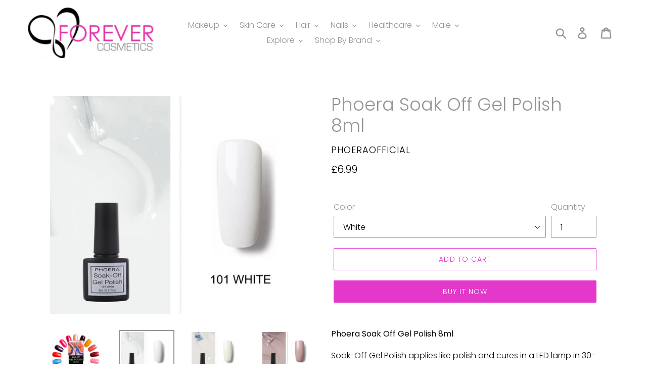

--- FILE ---
content_type: text/html; charset=utf-8
request_url: https://forevercosmetics.co.uk/products/phoera-soak-off-gel-polish-8ml
body_size: 33991
content:
<!doctype html>
<html class="no-js" lang="en">
<head>
  <meta charset="utf-8">
  <meta http-equiv="X-UA-Compatible" content="IE=edge,chrome=1">
  <meta name="viewport" content="width=device-width,initial-scale=1">
  <meta name="theme-color" content="#e338ca">
  <link rel="canonical" href="https://forevercosmetics.co.uk/products/phoera-soak-off-gel-polish-8ml"><link rel="shortcut icon" href="//forevercosmetics.co.uk/cdn/shop/files/logo_32x32.gif?v=1613714420" type="image/png"><title>Phoera Soak Off Gel Polish 8ml
&ndash; Forever Cosmetics</title><meta name="description" content="Phoera Soak Off Gel Polish 8ml Soak-Off Gel Polish applies like polish and cures in a LED lamp in 30-60 seconds, or 2 minutes in traditional UV lamps. Stays on nails for up to 3 weeks with no chipping or peeling, and soaks completely off in only 10 - 15 minutes. On like polish, Wears like Gel, Off in minutes. Mirror sh"><!-- /snippets/social-meta-tags.liquid -->




<meta property="og:site_name" content="Forever Cosmetics">
<meta property="og:url" content="https://forevercosmetics.co.uk/products/phoera-soak-off-gel-polish-8ml">
<meta property="og:title" content="Phoera Soak Off Gel Polish 8ml">
<meta property="og:type" content="product">
<meta property="og:description" content="Phoera Soak Off Gel Polish 8ml Soak-Off Gel Polish applies like polish and cures in a LED lamp in 30-60 seconds, or 2 minutes in traditional UV lamps. Stays on nails for up to 3 weeks with no chipping or peeling, and soaks completely off in only 10 - 15 minutes. On like polish, Wears like Gel, Off in minutes. Mirror sh">

  <meta property="og:price:amount" content="6.99">
  <meta property="og:price:currency" content="GBP">

<meta property="og:image" content="http://forevercosmetics.co.uk/cdn/shop/products/PhoerasoakoffGelPolishMockup1_2_1200x1200.jpg?v=1617116304"><meta property="og:image" content="http://forevercosmetics.co.uk/cdn/shop/products/1_e9dd74d8-a697-45a7-9c8c-7367406f40ae_1200x1200.jpg?v=1661272311"><meta property="og:image" content="http://forevercosmetics.co.uk/cdn/shop/products/2_be7fe453-fcef-4293-a861-191e00ed6def_1200x1200.jpg?v=1661272311">
<meta property="og:image:secure_url" content="https://forevercosmetics.co.uk/cdn/shop/products/PhoerasoakoffGelPolishMockup1_2_1200x1200.jpg?v=1617116304"><meta property="og:image:secure_url" content="https://forevercosmetics.co.uk/cdn/shop/products/1_e9dd74d8-a697-45a7-9c8c-7367406f40ae_1200x1200.jpg?v=1661272311"><meta property="og:image:secure_url" content="https://forevercosmetics.co.uk/cdn/shop/products/2_be7fe453-fcef-4293-a861-191e00ed6def_1200x1200.jpg?v=1661272311">


  <meta name="twitter:site" content="@?lang=en-gb">

<meta name="twitter:card" content="summary_large_image">
<meta name="twitter:title" content="Phoera Soak Off Gel Polish 8ml">
<meta name="twitter:description" content="Phoera Soak Off Gel Polish 8ml Soak-Off Gel Polish applies like polish and cures in a LED lamp in 30-60 seconds, or 2 minutes in traditional UV lamps. Stays on nails for up to 3 weeks with no chipping or peeling, and soaks completely off in only 10 - 15 minutes. On like polish, Wears like Gel, Off in minutes. Mirror sh">


  <link href="//forevercosmetics.co.uk/cdn/shop/t/1/assets/theme.scss.css?v=150541726709459804821759259371" rel="stylesheet" type="text/css" media="all" />

  <script>
    var theme = {
      strings: {
        addToCart: "Add to cart",
        soldOut: "Sold out",
        unavailable: "Unavailable",
        regularPrice: "Regular price",
        sale: "Sale",
        showMore: "Show More",
        showLess: "Show Less",
        addressError: "Error looking up that address",
        addressNoResults: "No results for that address",
        addressQueryLimit: "You have exceeded the Google API usage limit. Consider upgrading to a \u003ca href=\"https:\/\/developers.google.com\/maps\/premium\/usage-limits\"\u003ePremium Plan\u003c\/a\u003e.",
        authError: "There was a problem authenticating your Google Maps account.",
        newWindow: "Opens in a new window.",
        external: "Opens external website.",
        newWindowExternal: "Opens external website in a new window.",
        quantityMinimumMessage: "Quantity must be 1 or more"
      },
      moneyFormat: "£{{amount}}"
    }

    document.documentElement.className = document.documentElement.className.replace('no-js', 'js');
  </script><script src="//forevercosmetics.co.uk/cdn/shop/t/1/assets/lazysizes.js?v=68441465964607740661556537641" async="async"></script>
  <script src="//forevercosmetics.co.uk/cdn/shop/t/1/assets/vendor.js?v=12001839194546984181556537641" defer="defer"></script>
  <script src="//forevercosmetics.co.uk/cdn/shop/t/1/assets/theme.js?v=156600214058390416931639411792" defer="defer"></script>

  <script>window.performance && window.performance.mark && window.performance.mark('shopify.content_for_header.start');</script><meta name="facebook-domain-verification" content="qkgg0pcijn6j72fkg7ya37k6i20udt">
<meta name="facebook-domain-verification" content="06k4tx6lrwq08r5bkefejb0lykygru">
<meta id="shopify-digital-wallet" name="shopify-digital-wallet" content="/22586327115/digital_wallets/dialog">
<meta name="shopify-checkout-api-token" content="3cdeb8eb9052f7b7407d5a0ce7608707">
<meta id="in-context-paypal-metadata" data-shop-id="22586327115" data-venmo-supported="false" data-environment="production" data-locale="en_US" data-paypal-v4="true" data-currency="GBP">
<link rel="alternate" type="application/json+oembed" href="https://forevercosmetics.co.uk/products/phoera-soak-off-gel-polish-8ml.oembed">
<script async="async" src="/checkouts/internal/preloads.js?locale=en-GB"></script>
<script id="shopify-features" type="application/json">{"accessToken":"3cdeb8eb9052f7b7407d5a0ce7608707","betas":["rich-media-storefront-analytics"],"domain":"forevercosmetics.co.uk","predictiveSearch":true,"shopId":22586327115,"locale":"en"}</script>
<script>var Shopify = Shopify || {};
Shopify.shop = "forevercosmetics1.myshopify.com";
Shopify.locale = "en";
Shopify.currency = {"active":"GBP","rate":"1.0"};
Shopify.country = "GB";
Shopify.theme = {"name":"Debut","id":72665628747,"schema_name":"Debut","schema_version":"11.3.0","theme_store_id":796,"role":"main"};
Shopify.theme.handle = "null";
Shopify.theme.style = {"id":null,"handle":null};
Shopify.cdnHost = "forevercosmetics.co.uk/cdn";
Shopify.routes = Shopify.routes || {};
Shopify.routes.root = "/";</script>
<script type="module">!function(o){(o.Shopify=o.Shopify||{}).modules=!0}(window);</script>
<script>!function(o){function n(){var o=[];function n(){o.push(Array.prototype.slice.apply(arguments))}return n.q=o,n}var t=o.Shopify=o.Shopify||{};t.loadFeatures=n(),t.autoloadFeatures=n()}(window);</script>
<script id="shop-js-analytics" type="application/json">{"pageType":"product"}</script>
<script defer="defer" async type="module" src="//forevercosmetics.co.uk/cdn/shopifycloud/shop-js/modules/v2/client.init-shop-cart-sync_IZsNAliE.en.esm.js"></script>
<script defer="defer" async type="module" src="//forevercosmetics.co.uk/cdn/shopifycloud/shop-js/modules/v2/chunk.common_0OUaOowp.esm.js"></script>
<script type="module">
  await import("//forevercosmetics.co.uk/cdn/shopifycloud/shop-js/modules/v2/client.init-shop-cart-sync_IZsNAliE.en.esm.js");
await import("//forevercosmetics.co.uk/cdn/shopifycloud/shop-js/modules/v2/chunk.common_0OUaOowp.esm.js");

  window.Shopify.SignInWithShop?.initShopCartSync?.({"fedCMEnabled":true,"windoidEnabled":true});

</script>
<script id="__st">var __st={"a":22586327115,"offset":0,"reqid":"2b855caf-8fcc-4eef-80ec-aa30bea08416-1768550789","pageurl":"forevercosmetics.co.uk\/products\/phoera-soak-off-gel-polish-8ml","u":"5164df7ff3b0","p":"product","rtyp":"product","rid":6548976107595};</script>
<script>window.ShopifyPaypalV4VisibilityTracking = true;</script>
<script id="captcha-bootstrap">!function(){'use strict';const t='contact',e='account',n='new_comment',o=[[t,t],['blogs',n],['comments',n],[t,'customer']],c=[[e,'customer_login'],[e,'guest_login'],[e,'recover_customer_password'],[e,'create_customer']],r=t=>t.map((([t,e])=>`form[action*='/${t}']:not([data-nocaptcha='true']) input[name='form_type'][value='${e}']`)).join(','),a=t=>()=>t?[...document.querySelectorAll(t)].map((t=>t.form)):[];function s(){const t=[...o],e=r(t);return a(e)}const i='password',u='form_key',d=['recaptcha-v3-token','g-recaptcha-response','h-captcha-response',i],f=()=>{try{return window.sessionStorage}catch{return}},m='__shopify_v',_=t=>t.elements[u];function p(t,e,n=!1){try{const o=window.sessionStorage,c=JSON.parse(o.getItem(e)),{data:r}=function(t){const{data:e,action:n}=t;return t[m]||n?{data:e,action:n}:{data:t,action:n}}(c);for(const[e,n]of Object.entries(r))t.elements[e]&&(t.elements[e].value=n);n&&o.removeItem(e)}catch(o){console.error('form repopulation failed',{error:o})}}const l='form_type',E='cptcha';function T(t){t.dataset[E]=!0}const w=window,h=w.document,L='Shopify',v='ce_forms',y='captcha';let A=!1;((t,e)=>{const n=(g='f06e6c50-85a8-45c8-87d0-21a2b65856fe',I='https://cdn.shopify.com/shopifycloud/storefront-forms-hcaptcha/ce_storefront_forms_captcha_hcaptcha.v1.5.2.iife.js',D={infoText:'Protected by hCaptcha',privacyText:'Privacy',termsText:'Terms'},(t,e,n)=>{const o=w[L][v],c=o.bindForm;if(c)return c(t,g,e,D).then(n);var r;o.q.push([[t,g,e,D],n]),r=I,A||(h.body.append(Object.assign(h.createElement('script'),{id:'captcha-provider',async:!0,src:r})),A=!0)});var g,I,D;w[L]=w[L]||{},w[L][v]=w[L][v]||{},w[L][v].q=[],w[L][y]=w[L][y]||{},w[L][y].protect=function(t,e){n(t,void 0,e),T(t)},Object.freeze(w[L][y]),function(t,e,n,w,h,L){const[v,y,A,g]=function(t,e,n){const i=e?o:[],u=t?c:[],d=[...i,...u],f=r(d),m=r(i),_=r(d.filter((([t,e])=>n.includes(e))));return[a(f),a(m),a(_),s()]}(w,h,L),I=t=>{const e=t.target;return e instanceof HTMLFormElement?e:e&&e.form},D=t=>v().includes(t);t.addEventListener('submit',(t=>{const e=I(t);if(!e)return;const n=D(e)&&!e.dataset.hcaptchaBound&&!e.dataset.recaptchaBound,o=_(e),c=g().includes(e)&&(!o||!o.value);(n||c)&&t.preventDefault(),c&&!n&&(function(t){try{if(!f())return;!function(t){const e=f();if(!e)return;const n=_(t);if(!n)return;const o=n.value;o&&e.removeItem(o)}(t);const e=Array.from(Array(32),(()=>Math.random().toString(36)[2])).join('');!function(t,e){_(t)||t.append(Object.assign(document.createElement('input'),{type:'hidden',name:u})),t.elements[u].value=e}(t,e),function(t,e){const n=f();if(!n)return;const o=[...t.querySelectorAll(`input[type='${i}']`)].map((({name:t})=>t)),c=[...d,...o],r={};for(const[a,s]of new FormData(t).entries())c.includes(a)||(r[a]=s);n.setItem(e,JSON.stringify({[m]:1,action:t.action,data:r}))}(t,e)}catch(e){console.error('failed to persist form',e)}}(e),e.submit())}));const S=(t,e)=>{t&&!t.dataset[E]&&(n(t,e.some((e=>e===t))),T(t))};for(const o of['focusin','change'])t.addEventListener(o,(t=>{const e=I(t);D(e)&&S(e,y())}));const B=e.get('form_key'),M=e.get(l),P=B&&M;t.addEventListener('DOMContentLoaded',(()=>{const t=y();if(P)for(const e of t)e.elements[l].value===M&&p(e,B);[...new Set([...A(),...v().filter((t=>'true'===t.dataset.shopifyCaptcha))])].forEach((e=>S(e,t)))}))}(h,new URLSearchParams(w.location.search),n,t,e,['guest_login'])})(!0,!0)}();</script>
<script integrity="sha256-4kQ18oKyAcykRKYeNunJcIwy7WH5gtpwJnB7kiuLZ1E=" data-source-attribution="shopify.loadfeatures" defer="defer" src="//forevercosmetics.co.uk/cdn/shopifycloud/storefront/assets/storefront/load_feature-a0a9edcb.js" crossorigin="anonymous"></script>
<script data-source-attribution="shopify.dynamic_checkout.dynamic.init">var Shopify=Shopify||{};Shopify.PaymentButton=Shopify.PaymentButton||{isStorefrontPortableWallets:!0,init:function(){window.Shopify.PaymentButton.init=function(){};var t=document.createElement("script");t.src="https://forevercosmetics.co.uk/cdn/shopifycloud/portable-wallets/latest/portable-wallets.en.js",t.type="module",document.head.appendChild(t)}};
</script>
<script data-source-attribution="shopify.dynamic_checkout.buyer_consent">
  function portableWalletsHideBuyerConsent(e){var t=document.getElementById("shopify-buyer-consent"),n=document.getElementById("shopify-subscription-policy-button");t&&n&&(t.classList.add("hidden"),t.setAttribute("aria-hidden","true"),n.removeEventListener("click",e))}function portableWalletsShowBuyerConsent(e){var t=document.getElementById("shopify-buyer-consent"),n=document.getElementById("shopify-subscription-policy-button");t&&n&&(t.classList.remove("hidden"),t.removeAttribute("aria-hidden"),n.addEventListener("click",e))}window.Shopify?.PaymentButton&&(window.Shopify.PaymentButton.hideBuyerConsent=portableWalletsHideBuyerConsent,window.Shopify.PaymentButton.showBuyerConsent=portableWalletsShowBuyerConsent);
</script>
<script>
  function portableWalletsCleanup(e){e&&e.src&&console.error("Failed to load portable wallets script "+e.src);var t=document.querySelectorAll("shopify-accelerated-checkout .shopify-payment-button__skeleton, shopify-accelerated-checkout-cart .wallet-cart-button__skeleton"),e=document.getElementById("shopify-buyer-consent");for(let e=0;e<t.length;e++)t[e].remove();e&&e.remove()}function portableWalletsNotLoadedAsModule(e){e instanceof ErrorEvent&&"string"==typeof e.message&&e.message.includes("import.meta")&&"string"==typeof e.filename&&e.filename.includes("portable-wallets")&&(window.removeEventListener("error",portableWalletsNotLoadedAsModule),window.Shopify.PaymentButton.failedToLoad=e,"loading"===document.readyState?document.addEventListener("DOMContentLoaded",window.Shopify.PaymentButton.init):window.Shopify.PaymentButton.init())}window.addEventListener("error",portableWalletsNotLoadedAsModule);
</script>

<script type="module" src="https://forevercosmetics.co.uk/cdn/shopifycloud/portable-wallets/latest/portable-wallets.en.js" onError="portableWalletsCleanup(this)" crossorigin="anonymous"></script>
<script nomodule>
  document.addEventListener("DOMContentLoaded", portableWalletsCleanup);
</script>

<link id="shopify-accelerated-checkout-styles" rel="stylesheet" media="screen" href="https://forevercosmetics.co.uk/cdn/shopifycloud/portable-wallets/latest/accelerated-checkout-backwards-compat.css" crossorigin="anonymous">
<style id="shopify-accelerated-checkout-cart">
        #shopify-buyer-consent {
  margin-top: 1em;
  display: inline-block;
  width: 100%;
}

#shopify-buyer-consent.hidden {
  display: none;
}

#shopify-subscription-policy-button {
  background: none;
  border: none;
  padding: 0;
  text-decoration: underline;
  font-size: inherit;
  cursor: pointer;
}

#shopify-subscription-policy-button::before {
  box-shadow: none;
}

      </style>

<script>window.performance && window.performance.mark && window.performance.mark('shopify.content_for_header.end');</script>
<link href="https://monorail-edge.shopifysvc.com" rel="dns-prefetch">
<script>(function(){if ("sendBeacon" in navigator && "performance" in window) {try {var session_token_from_headers = performance.getEntriesByType('navigation')[0].serverTiming.find(x => x.name == '_s').description;} catch {var session_token_from_headers = undefined;}var session_cookie_matches = document.cookie.match(/_shopify_s=([^;]*)/);var session_token_from_cookie = session_cookie_matches && session_cookie_matches.length === 2 ? session_cookie_matches[1] : "";var session_token = session_token_from_headers || session_token_from_cookie || "";function handle_abandonment_event(e) {var entries = performance.getEntries().filter(function(entry) {return /monorail-edge.shopifysvc.com/.test(entry.name);});if (!window.abandonment_tracked && entries.length === 0) {window.abandonment_tracked = true;var currentMs = Date.now();var navigation_start = performance.timing.navigationStart;var payload = {shop_id: 22586327115,url: window.location.href,navigation_start,duration: currentMs - navigation_start,session_token,page_type: "product"};window.navigator.sendBeacon("https://monorail-edge.shopifysvc.com/v1/produce", JSON.stringify({schema_id: "online_store_buyer_site_abandonment/1.1",payload: payload,metadata: {event_created_at_ms: currentMs,event_sent_at_ms: currentMs}}));}}window.addEventListener('pagehide', handle_abandonment_event);}}());</script>
<script id="web-pixels-manager-setup">(function e(e,d,r,n,o){if(void 0===o&&(o={}),!Boolean(null===(a=null===(i=window.Shopify)||void 0===i?void 0:i.analytics)||void 0===a?void 0:a.replayQueue)){var i,a;window.Shopify=window.Shopify||{};var t=window.Shopify;t.analytics=t.analytics||{};var s=t.analytics;s.replayQueue=[],s.publish=function(e,d,r){return s.replayQueue.push([e,d,r]),!0};try{self.performance.mark("wpm:start")}catch(e){}var l=function(){var e={modern:/Edge?\/(1{2}[4-9]|1[2-9]\d|[2-9]\d{2}|\d{4,})\.\d+(\.\d+|)|Firefox\/(1{2}[4-9]|1[2-9]\d|[2-9]\d{2}|\d{4,})\.\d+(\.\d+|)|Chrom(ium|e)\/(9{2}|\d{3,})\.\d+(\.\d+|)|(Maci|X1{2}).+ Version\/(15\.\d+|(1[6-9]|[2-9]\d|\d{3,})\.\d+)([,.]\d+|)( \(\w+\)|)( Mobile\/\w+|) Safari\/|Chrome.+OPR\/(9{2}|\d{3,})\.\d+\.\d+|(CPU[ +]OS|iPhone[ +]OS|CPU[ +]iPhone|CPU IPhone OS|CPU iPad OS)[ +]+(15[._]\d+|(1[6-9]|[2-9]\d|\d{3,})[._]\d+)([._]\d+|)|Android:?[ /-](13[3-9]|1[4-9]\d|[2-9]\d{2}|\d{4,})(\.\d+|)(\.\d+|)|Android.+Firefox\/(13[5-9]|1[4-9]\d|[2-9]\d{2}|\d{4,})\.\d+(\.\d+|)|Android.+Chrom(ium|e)\/(13[3-9]|1[4-9]\d|[2-9]\d{2}|\d{4,})\.\d+(\.\d+|)|SamsungBrowser\/([2-9]\d|\d{3,})\.\d+/,legacy:/Edge?\/(1[6-9]|[2-9]\d|\d{3,})\.\d+(\.\d+|)|Firefox\/(5[4-9]|[6-9]\d|\d{3,})\.\d+(\.\d+|)|Chrom(ium|e)\/(5[1-9]|[6-9]\d|\d{3,})\.\d+(\.\d+|)([\d.]+$|.*Safari\/(?![\d.]+ Edge\/[\d.]+$))|(Maci|X1{2}).+ Version\/(10\.\d+|(1[1-9]|[2-9]\d|\d{3,})\.\d+)([,.]\d+|)( \(\w+\)|)( Mobile\/\w+|) Safari\/|Chrome.+OPR\/(3[89]|[4-9]\d|\d{3,})\.\d+\.\d+|(CPU[ +]OS|iPhone[ +]OS|CPU[ +]iPhone|CPU IPhone OS|CPU iPad OS)[ +]+(10[._]\d+|(1[1-9]|[2-9]\d|\d{3,})[._]\d+)([._]\d+|)|Android:?[ /-](13[3-9]|1[4-9]\d|[2-9]\d{2}|\d{4,})(\.\d+|)(\.\d+|)|Mobile Safari.+OPR\/([89]\d|\d{3,})\.\d+\.\d+|Android.+Firefox\/(13[5-9]|1[4-9]\d|[2-9]\d{2}|\d{4,})\.\d+(\.\d+|)|Android.+Chrom(ium|e)\/(13[3-9]|1[4-9]\d|[2-9]\d{2}|\d{4,})\.\d+(\.\d+|)|Android.+(UC? ?Browser|UCWEB|U3)[ /]?(15\.([5-9]|\d{2,})|(1[6-9]|[2-9]\d|\d{3,})\.\d+)\.\d+|SamsungBrowser\/(5\.\d+|([6-9]|\d{2,})\.\d+)|Android.+MQ{2}Browser\/(14(\.(9|\d{2,})|)|(1[5-9]|[2-9]\d|\d{3,})(\.\d+|))(\.\d+|)|K[Aa][Ii]OS\/(3\.\d+|([4-9]|\d{2,})\.\d+)(\.\d+|)/},d=e.modern,r=e.legacy,n=navigator.userAgent;return n.match(d)?"modern":n.match(r)?"legacy":"unknown"}(),u="modern"===l?"modern":"legacy",c=(null!=n?n:{modern:"",legacy:""})[u],f=function(e){return[e.baseUrl,"/wpm","/b",e.hashVersion,"modern"===e.buildTarget?"m":"l",".js"].join("")}({baseUrl:d,hashVersion:r,buildTarget:u}),m=function(e){var d=e.version,r=e.bundleTarget,n=e.surface,o=e.pageUrl,i=e.monorailEndpoint;return{emit:function(e){var a=e.status,t=e.errorMsg,s=(new Date).getTime(),l=JSON.stringify({metadata:{event_sent_at_ms:s},events:[{schema_id:"web_pixels_manager_load/3.1",payload:{version:d,bundle_target:r,page_url:o,status:a,surface:n,error_msg:t},metadata:{event_created_at_ms:s}}]});if(!i)return console&&console.warn&&console.warn("[Web Pixels Manager] No Monorail endpoint provided, skipping logging."),!1;try{return self.navigator.sendBeacon.bind(self.navigator)(i,l)}catch(e){}var u=new XMLHttpRequest;try{return u.open("POST",i,!0),u.setRequestHeader("Content-Type","text/plain"),u.send(l),!0}catch(e){return console&&console.warn&&console.warn("[Web Pixels Manager] Got an unhandled error while logging to Monorail."),!1}}}}({version:r,bundleTarget:l,surface:e.surface,pageUrl:self.location.href,monorailEndpoint:e.monorailEndpoint});try{o.browserTarget=l,function(e){var d=e.src,r=e.async,n=void 0===r||r,o=e.onload,i=e.onerror,a=e.sri,t=e.scriptDataAttributes,s=void 0===t?{}:t,l=document.createElement("script"),u=document.querySelector("head"),c=document.querySelector("body");if(l.async=n,l.src=d,a&&(l.integrity=a,l.crossOrigin="anonymous"),s)for(var f in s)if(Object.prototype.hasOwnProperty.call(s,f))try{l.dataset[f]=s[f]}catch(e){}if(o&&l.addEventListener("load",o),i&&l.addEventListener("error",i),u)u.appendChild(l);else{if(!c)throw new Error("Did not find a head or body element to append the script");c.appendChild(l)}}({src:f,async:!0,onload:function(){if(!function(){var e,d;return Boolean(null===(d=null===(e=window.Shopify)||void 0===e?void 0:e.analytics)||void 0===d?void 0:d.initialized)}()){var d=window.webPixelsManager.init(e)||void 0;if(d){var r=window.Shopify.analytics;r.replayQueue.forEach((function(e){var r=e[0],n=e[1],o=e[2];d.publishCustomEvent(r,n,o)})),r.replayQueue=[],r.publish=d.publishCustomEvent,r.visitor=d.visitor,r.initialized=!0}}},onerror:function(){return m.emit({status:"failed",errorMsg:"".concat(f," has failed to load")})},sri:function(e){var d=/^sha384-[A-Za-z0-9+/=]+$/;return"string"==typeof e&&d.test(e)}(c)?c:"",scriptDataAttributes:o}),m.emit({status:"loading"})}catch(e){m.emit({status:"failed",errorMsg:(null==e?void 0:e.message)||"Unknown error"})}}})({shopId: 22586327115,storefrontBaseUrl: "https://forevercosmetics.co.uk",extensionsBaseUrl: "https://extensions.shopifycdn.com/cdn/shopifycloud/web-pixels-manager",monorailEndpoint: "https://monorail-edge.shopifysvc.com/unstable/produce_batch",surface: "storefront-renderer",enabledBetaFlags: ["2dca8a86"],webPixelsConfigList: [{"id":"320831780","configuration":"{\"pixel_id\":\"615262338974607\",\"pixel_type\":\"facebook_pixel\",\"metaapp_system_user_token\":\"-\"}","eventPayloadVersion":"v1","runtimeContext":"OPEN","scriptVersion":"ca16bc87fe92b6042fbaa3acc2fbdaa6","type":"APP","apiClientId":2329312,"privacyPurposes":["ANALYTICS","MARKETING","SALE_OF_DATA"],"dataSharingAdjustments":{"protectedCustomerApprovalScopes":["read_customer_address","read_customer_email","read_customer_name","read_customer_personal_data","read_customer_phone"]}},{"id":"165708157","eventPayloadVersion":"v1","runtimeContext":"LAX","scriptVersion":"1","type":"CUSTOM","privacyPurposes":["MARKETING"],"name":"Meta pixel (migrated)"},{"id":"shopify-app-pixel","configuration":"{}","eventPayloadVersion":"v1","runtimeContext":"STRICT","scriptVersion":"0450","apiClientId":"shopify-pixel","type":"APP","privacyPurposes":["ANALYTICS","MARKETING"]},{"id":"shopify-custom-pixel","eventPayloadVersion":"v1","runtimeContext":"LAX","scriptVersion":"0450","apiClientId":"shopify-pixel","type":"CUSTOM","privacyPurposes":["ANALYTICS","MARKETING"]}],isMerchantRequest: false,initData: {"shop":{"name":"Forever Cosmetics","paymentSettings":{"currencyCode":"GBP"},"myshopifyDomain":"forevercosmetics1.myshopify.com","countryCode":"GB","storefrontUrl":"https:\/\/forevercosmetics.co.uk"},"customer":null,"cart":null,"checkout":null,"productVariants":[{"price":{"amount":6.99,"currencyCode":"GBP"},"product":{"title":"Phoera Soak Off Gel Polish 8ml","vendor":"phoeraofficial","id":"6548976107595","untranslatedTitle":"Phoera Soak Off Gel Polish 8ml","url":"\/products\/phoera-soak-off-gel-polish-8ml","type":""},"id":"39289175933003","image":{"src":"\/\/forevercosmetics.co.uk\/cdn\/shop\/products\/1_e9dd74d8-a697-45a7-9c8c-7367406f40ae.jpg?v=1661272311"},"sku":"PHOERA-SOGP-101","title":"White","untranslatedTitle":"White"},{"price":{"amount":6.99,"currencyCode":"GBP"},"product":{"title":"Phoera Soak Off Gel Polish 8ml","vendor":"phoeraofficial","id":"6548976107595","untranslatedTitle":"Phoera Soak Off Gel Polish 8ml","url":"\/products\/phoera-soak-off-gel-polish-8ml","type":""},"id":"39289175965771","image":{"src":"\/\/forevercosmetics.co.uk\/cdn\/shop\/products\/2_be7fe453-fcef-4293-a861-191e00ed6def.jpg?v=1661272311"},"sku":"PHOERA-SOGP-102","title":"Milkshake","untranslatedTitle":"Milkshake"},{"price":{"amount":6.99,"currencyCode":"GBP"},"product":{"title":"Phoera Soak Off Gel Polish 8ml","vendor":"phoeraofficial","id":"6548976107595","untranslatedTitle":"Phoera Soak Off Gel Polish 8ml","url":"\/products\/phoera-soak-off-gel-polish-8ml","type":""},"id":"39289175998539","image":{"src":"\/\/forevercosmetics.co.uk\/cdn\/shop\/products\/5_0d2e57f6-61e9-49c5-a72f-9d912d619280.jpg?v=1661272311"},"sku":"PHOERA-SOGP-105","title":"Molly","untranslatedTitle":"Molly"},{"price":{"amount":6.99,"currencyCode":"GBP"},"product":{"title":"Phoera Soak Off Gel Polish 8ml","vendor":"phoeraofficial","id":"6548976107595","untranslatedTitle":"Phoera Soak Off Gel Polish 8ml","url":"\/products\/phoera-soak-off-gel-polish-8ml","type":""},"id":"39289176064075","image":{"src":"\/\/forevercosmetics.co.uk\/cdn\/shop\/products\/phoerasoakoffnailpolishes_4.jpg?v=1661272311"},"sku":"PHOERA-SOGP-121","title":"Flossy","untranslatedTitle":"Flossy"},{"price":{"amount":6.99,"currencyCode":"GBP"},"product":{"title":"Phoera Soak Off Gel Polish 8ml","vendor":"phoeraofficial","id":"6548976107595","untranslatedTitle":"Phoera Soak Off Gel Polish 8ml","url":"\/products\/phoera-soak-off-gel-polish-8ml","type":""},"id":"39289176129611","image":{"src":"\/\/forevercosmetics.co.uk\/cdn\/shop\/products\/32_d2046bed-8283-4cf7-bc63-b7e2ffefbafd.jpg?v=1661272311"},"sku":"PHOERA-SOGP-132","title":"Candied","untranslatedTitle":"Candied"},{"price":{"amount":6.99,"currencyCode":"GBP"},"product":{"title":"Phoera Soak Off Gel Polish 8ml","vendor":"phoeraofficial","id":"6548976107595","untranslatedTitle":"Phoera Soak Off Gel Polish 8ml","url":"\/products\/phoera-soak-off-gel-polish-8ml","type":""},"id":"39289176162379","image":{"src":"\/\/forevercosmetics.co.uk\/cdn\/shop\/products\/40_629fecda-08d0-4bf6-82f2-8b2d0a0f4f7b.jpg?v=1661272311"},"sku":"PHOERA-SOGP-140","title":"Princess","untranslatedTitle":"Princess"},{"price":{"amount":6.99,"currencyCode":"GBP"},"product":{"title":"Phoera Soak Off Gel Polish 8ml","vendor":"phoeraofficial","id":"6548976107595","untranslatedTitle":"Phoera Soak Off Gel Polish 8ml","url":"\/products\/phoera-soak-off-gel-polish-8ml","type":""},"id":"39289176195147","image":{"src":"\/\/forevercosmetics.co.uk\/cdn\/shop\/products\/phoerasoakoffnailpolishes_2.jpg?v=1661272311"},"sku":"PHOERA-SOGP-141","title":"Peach","untranslatedTitle":"Peach"},{"price":{"amount":6.99,"currencyCode":"GBP"},"product":{"title":"Phoera Soak Off Gel Polish 8ml","vendor":"phoeraofficial","id":"6548976107595","untranslatedTitle":"Phoera Soak Off Gel Polish 8ml","url":"\/products\/phoera-soak-off-gel-polish-8ml","type":""},"id":"39289176227915","image":{"src":"\/\/forevercosmetics.co.uk\/cdn\/shop\/products\/phoerasoakoffnailpolishes_3.jpg?v=1661272311"},"sku":"PHOERA-SOGP-142","title":"Dezzling","untranslatedTitle":"Dezzling"},{"price":{"amount":6.99,"currencyCode":"GBP"},"product":{"title":"Phoera Soak Off Gel Polish 8ml","vendor":"phoeraofficial","id":"6548976107595","untranslatedTitle":"Phoera Soak Off Gel Polish 8ml","url":"\/products\/phoera-soak-off-gel-polish-8ml","type":""},"id":"39289176326219","image":{"src":"\/\/forevercosmetics.co.uk\/cdn\/shop\/files\/phoera_matte_top_coat_18023375-8c61-46f2-800d-5f5b65e8a81c.png?v=1753965885"},"sku":"PHOERA-SOGP-MTC","title":"Matte Top Coat","untranslatedTitle":"Matte Top Coat"},{"price":{"amount":6.99,"currencyCode":"GBP"},"product":{"title":"Phoera Soak Off Gel Polish 8ml","vendor":"phoeraofficial","id":"6548976107595","untranslatedTitle":"Phoera Soak Off Gel Polish 8ml","url":"\/products\/phoera-soak-off-gel-polish-8ml","type":""},"id":"39289176358987","image":{"src":"\/\/forevercosmetics.co.uk\/cdn\/shop\/products\/tempered_top.jpg?v=1753965885"},"sku":"PHOERA-SOGP-TTP","title":"Tempered Top Coat","untranslatedTitle":"Tempered Top Coat"}],"purchasingCompany":null},},"https://forevercosmetics.co.uk/cdn","fcfee988w5aeb613cpc8e4bc33m6693e112",{"modern":"","legacy":""},{"shopId":"22586327115","storefrontBaseUrl":"https:\/\/forevercosmetics.co.uk","extensionBaseUrl":"https:\/\/extensions.shopifycdn.com\/cdn\/shopifycloud\/web-pixels-manager","surface":"storefront-renderer","enabledBetaFlags":"[\"2dca8a86\"]","isMerchantRequest":"false","hashVersion":"fcfee988w5aeb613cpc8e4bc33m6693e112","publish":"custom","events":"[[\"page_viewed\",{}],[\"product_viewed\",{\"productVariant\":{\"price\":{\"amount\":6.99,\"currencyCode\":\"GBP\"},\"product\":{\"title\":\"Phoera Soak Off Gel Polish 8ml\",\"vendor\":\"phoeraofficial\",\"id\":\"6548976107595\",\"untranslatedTitle\":\"Phoera Soak Off Gel Polish 8ml\",\"url\":\"\/products\/phoera-soak-off-gel-polish-8ml\",\"type\":\"\"},\"id\":\"39289175933003\",\"image\":{\"src\":\"\/\/forevercosmetics.co.uk\/cdn\/shop\/products\/1_e9dd74d8-a697-45a7-9c8c-7367406f40ae.jpg?v=1661272311\"},\"sku\":\"PHOERA-SOGP-101\",\"title\":\"White\",\"untranslatedTitle\":\"White\"}}]]"});</script><script>
  window.ShopifyAnalytics = window.ShopifyAnalytics || {};
  window.ShopifyAnalytics.meta = window.ShopifyAnalytics.meta || {};
  window.ShopifyAnalytics.meta.currency = 'GBP';
  var meta = {"product":{"id":6548976107595,"gid":"gid:\/\/shopify\/Product\/6548976107595","vendor":"phoeraofficial","type":"","handle":"phoera-soak-off-gel-polish-8ml","variants":[{"id":39289175933003,"price":699,"name":"Phoera Soak Off Gel Polish 8ml - White","public_title":"White","sku":"PHOERA-SOGP-101"},{"id":39289175965771,"price":699,"name":"Phoera Soak Off Gel Polish 8ml - Milkshake","public_title":"Milkshake","sku":"PHOERA-SOGP-102"},{"id":39289175998539,"price":699,"name":"Phoera Soak Off Gel Polish 8ml - Molly","public_title":"Molly","sku":"PHOERA-SOGP-105"},{"id":39289176064075,"price":699,"name":"Phoera Soak Off Gel Polish 8ml - Flossy","public_title":"Flossy","sku":"PHOERA-SOGP-121"},{"id":39289176129611,"price":699,"name":"Phoera Soak Off Gel Polish 8ml - Candied","public_title":"Candied","sku":"PHOERA-SOGP-132"},{"id":39289176162379,"price":699,"name":"Phoera Soak Off Gel Polish 8ml - Princess","public_title":"Princess","sku":"PHOERA-SOGP-140"},{"id":39289176195147,"price":699,"name":"Phoera Soak Off Gel Polish 8ml - Peach","public_title":"Peach","sku":"PHOERA-SOGP-141"},{"id":39289176227915,"price":699,"name":"Phoera Soak Off Gel Polish 8ml - Dezzling","public_title":"Dezzling","sku":"PHOERA-SOGP-142"},{"id":39289176326219,"price":699,"name":"Phoera Soak Off Gel Polish 8ml - Matte Top Coat","public_title":"Matte Top Coat","sku":"PHOERA-SOGP-MTC"},{"id":39289176358987,"price":699,"name":"Phoera Soak Off Gel Polish 8ml - Tempered Top Coat","public_title":"Tempered Top Coat","sku":"PHOERA-SOGP-TTP"}],"remote":false},"page":{"pageType":"product","resourceType":"product","resourceId":6548976107595,"requestId":"2b855caf-8fcc-4eef-80ec-aa30bea08416-1768550789"}};
  for (var attr in meta) {
    window.ShopifyAnalytics.meta[attr] = meta[attr];
  }
</script>
<script class="analytics">
  (function () {
    var customDocumentWrite = function(content) {
      var jquery = null;

      if (window.jQuery) {
        jquery = window.jQuery;
      } else if (window.Checkout && window.Checkout.$) {
        jquery = window.Checkout.$;
      }

      if (jquery) {
        jquery('body').append(content);
      }
    };

    var hasLoggedConversion = function(token) {
      if (token) {
        return document.cookie.indexOf('loggedConversion=' + token) !== -1;
      }
      return false;
    }

    var setCookieIfConversion = function(token) {
      if (token) {
        var twoMonthsFromNow = new Date(Date.now());
        twoMonthsFromNow.setMonth(twoMonthsFromNow.getMonth() + 2);

        document.cookie = 'loggedConversion=' + token + '; expires=' + twoMonthsFromNow;
      }
    }

    var trekkie = window.ShopifyAnalytics.lib = window.trekkie = window.trekkie || [];
    if (trekkie.integrations) {
      return;
    }
    trekkie.methods = [
      'identify',
      'page',
      'ready',
      'track',
      'trackForm',
      'trackLink'
    ];
    trekkie.factory = function(method) {
      return function() {
        var args = Array.prototype.slice.call(arguments);
        args.unshift(method);
        trekkie.push(args);
        return trekkie;
      };
    };
    for (var i = 0; i < trekkie.methods.length; i++) {
      var key = trekkie.methods[i];
      trekkie[key] = trekkie.factory(key);
    }
    trekkie.load = function(config) {
      trekkie.config = config || {};
      trekkie.config.initialDocumentCookie = document.cookie;
      var first = document.getElementsByTagName('script')[0];
      var script = document.createElement('script');
      script.type = 'text/javascript';
      script.onerror = function(e) {
        var scriptFallback = document.createElement('script');
        scriptFallback.type = 'text/javascript';
        scriptFallback.onerror = function(error) {
                var Monorail = {
      produce: function produce(monorailDomain, schemaId, payload) {
        var currentMs = new Date().getTime();
        var event = {
          schema_id: schemaId,
          payload: payload,
          metadata: {
            event_created_at_ms: currentMs,
            event_sent_at_ms: currentMs
          }
        };
        return Monorail.sendRequest("https://" + monorailDomain + "/v1/produce", JSON.stringify(event));
      },
      sendRequest: function sendRequest(endpointUrl, payload) {
        // Try the sendBeacon API
        if (window && window.navigator && typeof window.navigator.sendBeacon === 'function' && typeof window.Blob === 'function' && !Monorail.isIos12()) {
          var blobData = new window.Blob([payload], {
            type: 'text/plain'
          });

          if (window.navigator.sendBeacon(endpointUrl, blobData)) {
            return true;
          } // sendBeacon was not successful

        } // XHR beacon

        var xhr = new XMLHttpRequest();

        try {
          xhr.open('POST', endpointUrl);
          xhr.setRequestHeader('Content-Type', 'text/plain');
          xhr.send(payload);
        } catch (e) {
          console.log(e);
        }

        return false;
      },
      isIos12: function isIos12() {
        return window.navigator.userAgent.lastIndexOf('iPhone; CPU iPhone OS 12_') !== -1 || window.navigator.userAgent.lastIndexOf('iPad; CPU OS 12_') !== -1;
      }
    };
    Monorail.produce('monorail-edge.shopifysvc.com',
      'trekkie_storefront_load_errors/1.1',
      {shop_id: 22586327115,
      theme_id: 72665628747,
      app_name: "storefront",
      context_url: window.location.href,
      source_url: "//forevercosmetics.co.uk/cdn/s/trekkie.storefront.cd680fe47e6c39ca5d5df5f0a32d569bc48c0f27.min.js"});

        };
        scriptFallback.async = true;
        scriptFallback.src = '//forevercosmetics.co.uk/cdn/s/trekkie.storefront.cd680fe47e6c39ca5d5df5f0a32d569bc48c0f27.min.js';
        first.parentNode.insertBefore(scriptFallback, first);
      };
      script.async = true;
      script.src = '//forevercosmetics.co.uk/cdn/s/trekkie.storefront.cd680fe47e6c39ca5d5df5f0a32d569bc48c0f27.min.js';
      first.parentNode.insertBefore(script, first);
    };
    trekkie.load(
      {"Trekkie":{"appName":"storefront","development":false,"defaultAttributes":{"shopId":22586327115,"isMerchantRequest":null,"themeId":72665628747,"themeCityHash":"7278105484661065637","contentLanguage":"en","currency":"GBP","eventMetadataId":"8120f289-1c85-4e61-ac5c-abf565329191"},"isServerSideCookieWritingEnabled":true,"monorailRegion":"shop_domain","enabledBetaFlags":["65f19447"]},"Session Attribution":{},"S2S":{"facebookCapiEnabled":true,"source":"trekkie-storefront-renderer","apiClientId":580111}}
    );

    var loaded = false;
    trekkie.ready(function() {
      if (loaded) return;
      loaded = true;

      window.ShopifyAnalytics.lib = window.trekkie;

      var originalDocumentWrite = document.write;
      document.write = customDocumentWrite;
      try { window.ShopifyAnalytics.merchantGoogleAnalytics.call(this); } catch(error) {};
      document.write = originalDocumentWrite;

      window.ShopifyAnalytics.lib.page(null,{"pageType":"product","resourceType":"product","resourceId":6548976107595,"requestId":"2b855caf-8fcc-4eef-80ec-aa30bea08416-1768550789","shopifyEmitted":true});

      var match = window.location.pathname.match(/checkouts\/(.+)\/(thank_you|post_purchase)/)
      var token = match? match[1]: undefined;
      if (!hasLoggedConversion(token)) {
        setCookieIfConversion(token);
        window.ShopifyAnalytics.lib.track("Viewed Product",{"currency":"GBP","variantId":39289175933003,"productId":6548976107595,"productGid":"gid:\/\/shopify\/Product\/6548976107595","name":"Phoera Soak Off Gel Polish 8ml - White","price":"6.99","sku":"PHOERA-SOGP-101","brand":"phoeraofficial","variant":"White","category":"","nonInteraction":true,"remote":false},undefined,undefined,{"shopifyEmitted":true});
      window.ShopifyAnalytics.lib.track("monorail:\/\/trekkie_storefront_viewed_product\/1.1",{"currency":"GBP","variantId":39289175933003,"productId":6548976107595,"productGid":"gid:\/\/shopify\/Product\/6548976107595","name":"Phoera Soak Off Gel Polish 8ml - White","price":"6.99","sku":"PHOERA-SOGP-101","brand":"phoeraofficial","variant":"White","category":"","nonInteraction":true,"remote":false,"referer":"https:\/\/forevercosmetics.co.uk\/products\/phoera-soak-off-gel-polish-8ml"});
      }
    });


        var eventsListenerScript = document.createElement('script');
        eventsListenerScript.async = true;
        eventsListenerScript.src = "//forevercosmetics.co.uk/cdn/shopifycloud/storefront/assets/shop_events_listener-3da45d37.js";
        document.getElementsByTagName('head')[0].appendChild(eventsListenerScript);

})();</script>
<script
  defer
  src="https://forevercosmetics.co.uk/cdn/shopifycloud/perf-kit/shopify-perf-kit-3.0.4.min.js"
  data-application="storefront-renderer"
  data-shop-id="22586327115"
  data-render-region="gcp-us-east1"
  data-page-type="product"
  data-theme-instance-id="72665628747"
  data-theme-name="Debut"
  data-theme-version="11.3.0"
  data-monorail-region="shop_domain"
  data-resource-timing-sampling-rate="10"
  data-shs="true"
  data-shs-beacon="true"
  data-shs-export-with-fetch="true"
  data-shs-logs-sample-rate="1"
  data-shs-beacon-endpoint="https://forevercosmetics.co.uk/api/collect"
></script>
</head>

<body class="template-product">

  <a class="in-page-link visually-hidden skip-link" href="#MainContent">Skip to content</a>

  <div id="SearchDrawer" class="search-bar drawer drawer--top" role="dialog" aria-modal="true" aria-label="Search">
    <div class="search-bar__table">
      <div class="search-bar__table-cell search-bar__form-wrapper">
        <form class="search search-bar__form" action="/search" method="get" role="search">
          <input class="search__input search-bar__input" type="search" name="q" value="" placeholder="Search" aria-label="Search">
          <button class="search-bar__submit search__submit btn--link" type="submit">
            <svg aria-hidden="true" focusable="false" role="presentation" class="icon icon-search" viewBox="0 0 37 40"><path d="M35.6 36l-9.8-9.8c4.1-5.4 3.6-13.2-1.3-18.1-5.4-5.4-14.2-5.4-19.7 0-5.4 5.4-5.4 14.2 0 19.7 2.6 2.6 6.1 4.1 9.8 4.1 3 0 5.9-1 8.3-2.8l9.8 9.8c.4.4.9.6 1.4.6s1-.2 1.4-.6c.9-.9.9-2.1.1-2.9zm-20.9-8.2c-2.6 0-5.1-1-7-2.9-3.9-3.9-3.9-10.1 0-14C9.6 9 12.2 8 14.7 8s5.1 1 7 2.9c3.9 3.9 3.9 10.1 0 14-1.9 1.9-4.4 2.9-7 2.9z"/></svg>
            <span class="icon__fallback-text">Submit</span>
          </button>
        </form>
      </div>
      <div class="search-bar__table-cell text-right">
        <button type="button" class="btn--link search-bar__close js-drawer-close">
          <svg aria-hidden="true" focusable="false" role="presentation" class="icon icon-close" viewBox="0 0 40 40"><path d="M23.868 20.015L39.117 4.78c1.11-1.108 1.11-2.77 0-3.877-1.109-1.108-2.773-1.108-3.882 0L19.986 16.137 4.737.904C3.628-.204 1.965-.204.856.904c-1.11 1.108-1.11 2.77 0 3.877l15.249 15.234L.855 35.248c-1.108 1.108-1.108 2.77 0 3.877.555.554 1.248.831 1.942.831s1.386-.277 1.94-.83l15.25-15.234 15.248 15.233c.555.554 1.248.831 1.941.831s1.387-.277 1.941-.83c1.11-1.109 1.11-2.77 0-3.878L23.868 20.015z" class="layer"/></svg>
          <span class="icon__fallback-text">Close search</span>
        </button>
      </div>
    </div>
  </div>

  <div id="shopify-section-header" class="shopify-section">

<div data-section-id="header" data-section-type="header-section">
  

  <header class="site-header border-bottom logo--left" role="banner">
    <div class="grid grid--no-gutters grid--table site-header__mobile-nav">
      

      <div class="grid__item medium-up--one-quarter logo-align--left">
        
        
          <div class="h2 site-header__logo">
        
          
<a href="/" class="site-header__logo-image">
              
              <img class="lazyload js"
                   src="//forevercosmetics.co.uk/cdn/shop/files/logo_300x300.gif?v=1613714420"
                   data-src="//forevercosmetics.co.uk/cdn/shop/files/logo_{width}x.gif?v=1613714420"
                   data-widths="[180, 360, 540, 720, 900, 1080, 1296, 1512, 1728, 2048]"
                   data-aspectratio="2.504424778761062"
                   data-sizes="auto"
                   alt="Forever Cosmetics"
                   style="max-width: 250px">
              <noscript>
                
                <img src="//forevercosmetics.co.uk/cdn/shop/files/logo_250x.gif?v=1613714420"
                     srcset="//forevercosmetics.co.uk/cdn/shop/files/logo_250x.gif?v=1613714420 1x, //forevercosmetics.co.uk/cdn/shop/files/logo_250x@2x.gif?v=1613714420 2x"
                     alt="Forever Cosmetics"
                     style="max-width: 250px;">
              </noscript>
            </a>
          
        
          </div>
        
      </div>

      
        <nav class="grid__item medium-up--one-half small--hide" id="AccessibleNav" role="navigation">
          <ul class="site-nav list--inline " id="SiteNav">
  



    
      <li class="site-nav--has-dropdown" data-has-dropdowns>
        <button class="site-nav__link site-nav__link--main site-nav__link--button" type="button" aria-expanded="false" aria-controls="SiteNavLabel-makeup">
          <span class="site-nav__label">Makeup</span><svg aria-hidden="true" focusable="false" role="presentation" class="icon icon--wide icon-chevron-down" viewBox="0 0 498.98 284.49"><defs><style>.cls-1{fill:#231f20}</style></defs><path class="cls-1" d="M80.93 271.76A35 35 0 0 1 140.68 247l189.74 189.75L520.16 247a35 35 0 1 1 49.5 49.5L355.17 511a35 35 0 0 1-49.5 0L91.18 296.5a34.89 34.89 0 0 1-10.25-24.74z" transform="translate(-80.93 -236.76)"/></svg>
        </button>

        <div class="site-nav__dropdown" id="SiteNavLabel-makeup">
          
            <ul>
              
                <li>
                  <a href="/collections/makeup-palettes"
                  class="site-nav__link site-nav__child-link"
                  
                >
                    <span class="site-nav__label">Makeup Palettes</span>
                  </a>
                </li>
              
                <li>
                  <a href="/collections/foundations-concealers"
                  class="site-nav__link site-nav__child-link"
                  
                >
                    <span class="site-nav__label">Foundations &amp; Concealers</span>
                  </a>
                </li>
              
                <li>
                  <a href="/collections/eyes"
                  class="site-nav__link site-nav__child-link"
                  
                >
                    <span class="site-nav__label">Eyes</span>
                  </a>
                </li>
              
                <li>
                  <a href="/collections/eyebrows-lashes"
                  class="site-nav__link site-nav__child-link"
                  
                >
                    <span class="site-nav__label">Eyebrows &amp; Lashes</span>
                  </a>
                </li>
              
                <li>
                  <a href="/collections/lips"
                  class="site-nav__link site-nav__child-link"
                  
                >
                    <span class="site-nav__label">Lips</span>
                  </a>
                </li>
              
                <li>
                  <a href="/collections/makup-brushes"
                  class="site-nav__link site-nav__child-link"
                  
                >
                    <span class="site-nav__label">Makeup Brushes</span>
                  </a>
                </li>
              
                <li>
                  <a href="/collections/makeup-bags"
                  class="site-nav__link site-nav__child-link"
                  
                >
                    <span class="site-nav__label">Makeup Bags</span>
                  </a>
                </li>
              
                <li>
                  <a href="/collections/makeup-accessories"
                  class="site-nav__link site-nav__child-link"
                  
                >
                    <span class="site-nav__label">Makeup Accessories</span>
                  </a>
                </li>
              
                <li>
                  <a href="/collections/glitters-crystals"
                  class="site-nav__link site-nav__child-link site-nav__link--last"
                  
                >
                    <span class="site-nav__label">Makeup Fun</span>
                  </a>
                </li>
              
            </ul>
          
        </div>
      </li>
    
  



    
      <li class="site-nav--has-dropdown" data-has-dropdowns>
        <button class="site-nav__link site-nav__link--main site-nav__link--button" type="button" aria-expanded="false" aria-controls="SiteNavLabel-skin-care">
          <span class="site-nav__label">Skin Care</span><svg aria-hidden="true" focusable="false" role="presentation" class="icon icon--wide icon-chevron-down" viewBox="0 0 498.98 284.49"><defs><style>.cls-1{fill:#231f20}</style></defs><path class="cls-1" d="M80.93 271.76A35 35 0 0 1 140.68 247l189.74 189.75L520.16 247a35 35 0 1 1 49.5 49.5L355.17 511a35 35 0 0 1-49.5 0L91.18 296.5a34.89 34.89 0 0 1-10.25-24.74z" transform="translate(-80.93 -236.76)"/></svg>
        </button>

        <div class="site-nav__dropdown" id="SiteNavLabel-skin-care">
          
            <ul>
              
                <li>
                  <a href="/collections/face-body-masks"
                  class="site-nav__link site-nav__child-link"
                  
                >
                    <span class="site-nav__label">Face &amp; Body Masks</span>
                  </a>
                </li>
              
                <li>
                  <a href="/collections/lotions-creams-serums"
                  class="site-nav__link site-nav__child-link"
                  
                >
                    <span class="site-nav__label">Lotions, Creams &amp; Serums</span>
                  </a>
                </li>
              
                <li>
                  <a href="/collections/spots-blackheads"
                  class="site-nav__link site-nav__child-link"
                  
                >
                    <span class="site-nav__label">Spots &amp; Blackheads</span>
                  </a>
                </li>
              
                <li>
                  <a href="/collections/derma-rolling"
                  class="site-nav__link site-nav__child-link"
                  
                >
                    <span class="site-nav__label">Derma Rolling</span>
                  </a>
                </li>
              
                <li>
                  <a href="/collections/skin-tag-removal"
                  class="site-nav__link site-nav__child-link"
                  
                >
                    <span class="site-nav__label">Skin Tag Removal</span>
                  </a>
                </li>
              
                <li>
                  <a href="/collections/more-skincare"
                  class="site-nav__link site-nav__child-link site-nav__link--last"
                  
                >
                    <span class="site-nav__label">More Skincare</span>
                  </a>
                </li>
              
            </ul>
          
        </div>
      </li>
    
  



    
      <li class="site-nav--has-dropdown" data-has-dropdowns>
        <button class="site-nav__link site-nav__link--main site-nav__link--button" type="button" aria-expanded="false" aria-controls="SiteNavLabel-hair">
          <span class="site-nav__label">Hair</span><svg aria-hidden="true" focusable="false" role="presentation" class="icon icon--wide icon-chevron-down" viewBox="0 0 498.98 284.49"><defs><style>.cls-1{fill:#231f20}</style></defs><path class="cls-1" d="M80.93 271.76A35 35 0 0 1 140.68 247l189.74 189.75L520.16 247a35 35 0 1 1 49.5 49.5L355.17 511a35 35 0 0 1-49.5 0L91.18 296.5a34.89 34.89 0 0 1-10.25-24.74z" transform="translate(-80.93 -236.76)"/></svg>
        </button>

        <div class="site-nav__dropdown" id="SiteNavLabel-hair">
          
            <ul>
              
                <li>
                  <a href="/collections/brushes-accessories"
                  class="site-nav__link site-nav__child-link"
                  
                >
                    <span class="site-nav__label">Brushes &amp; Accessories</span>
                  </a>
                </li>
              
                <li>
                  <a href="/collections/hair-loss-concealers"
                  class="site-nav__link site-nav__child-link"
                  
                >
                    <span class="site-nav__label">Hair Loss Concealers</span>
                  </a>
                </li>
              
                <li>
                  <a href="/collections/hair-removal"
                  class="site-nav__link site-nav__child-link"
                  
                >
                    <span class="site-nav__label">Hair Removal</span>
                  </a>
                </li>
              
                <li>
                  <a href="/collections/hair-products"
                  class="site-nav__link site-nav__child-link site-nav__link--last"
                  
                >
                    <span class="site-nav__label">Hair Products</span>
                  </a>
                </li>
              
            </ul>
          
        </div>
      </li>
    
  



    
      <li class="site-nav--has-dropdown" data-has-dropdowns>
        <button class="site-nav__link site-nav__link--main site-nav__link--button" type="button" aria-expanded="false" aria-controls="SiteNavLabel-nails">
          <span class="site-nav__label">Nails</span><svg aria-hidden="true" focusable="false" role="presentation" class="icon icon--wide icon-chevron-down" viewBox="0 0 498.98 284.49"><defs><style>.cls-1{fill:#231f20}</style></defs><path class="cls-1" d="M80.93 271.76A35 35 0 0 1 140.68 247l189.74 189.75L520.16 247a35 35 0 1 1 49.5 49.5L355.17 511a35 35 0 0 1-49.5 0L91.18 296.5a34.89 34.89 0 0 1-10.25-24.74z" transform="translate(-80.93 -236.76)"/></svg>
        </button>

        <div class="site-nav__dropdown" id="SiteNavLabel-nails">
          
            <ul>
              
                <li>
                  <a href="/collections/nail-polish"
                  class="site-nav__link site-nav__child-link"
                  
                >
                    <span class="site-nav__label">Nail Polish</span>
                  </a>
                </li>
              
                <li>
                  <a href="/collections/more-nails"
                  class="site-nav__link site-nav__child-link site-nav__link--last"
                  
                >
                    <span class="site-nav__label">More Nails</span>
                  </a>
                </li>
              
            </ul>
          
        </div>
      </li>
    
  



    
      <li class="site-nav--has-dropdown site-nav--has-centered-dropdown" data-has-dropdowns>
        <button class="site-nav__link site-nav__link--main site-nav__link--button" type="button" aria-expanded="false" aria-controls="SiteNavLabel-healthcare">
          <span class="site-nav__label">Healthcare</span><svg aria-hidden="true" focusable="false" role="presentation" class="icon icon--wide icon-chevron-down" viewBox="0 0 498.98 284.49"><defs><style>.cls-1{fill:#231f20}</style></defs><path class="cls-1" d="M80.93 271.76A35 35 0 0 1 140.68 247l189.74 189.75L520.16 247a35 35 0 1 1 49.5 49.5L355.17 511a35 35 0 0 1-49.5 0L91.18 296.5a34.89 34.89 0 0 1-10.25-24.74z" transform="translate(-80.93 -236.76)"/></svg>
        </button>

        <div class="site-nav__dropdown site-nav__dropdown--centered" id="SiteNavLabel-healthcare">
          
            <div class="site-nav__childlist">
              <ul class="site-nav__childlist-grid">
                
                  
                    <li class="site-nav__childlist-item">
                      <a href="/collections/teeth-whitening-oral-care"
                        class="site-nav__link site-nav__child-link site-nav__child-link--parent"
                        
                      >
                        <span class="site-nav__label">Oral Care</span>
                      </a>

                      
                        <ul>
                        
                          <li>
                            <a href="/collections/teeth-whitening-kits"
                            class="site-nav__link site-nav__child-link"
                            
                          >
                              <span class="site-nav__label">Teeth Whitening Kits</span>
                            </a>
                          </li>
                        
                          <li>
                            <a href="/collections/activated-charcoal"
                            class="site-nav__link site-nav__child-link"
                            
                          >
                              <span class="site-nav__label">Activated Charcoal</span>
                            </a>
                          </li>
                        
                          <li>
                            <a href="/collections/dental-tools"
                            class="site-nav__link site-nav__child-link"
                            
                          >
                              <span class="site-nav__label">Dental Tools</span>
                            </a>
                          </li>
                        
                          <li>
                            <a href="/collections/more-oral-care"
                            class="site-nav__link site-nav__child-link"
                            
                          >
                              <span class="site-nav__label">More Oral Care</span>
                            </a>
                          </li>
                        
                        </ul>
                      

                    </li>
                  
                    <li class="site-nav__childlist-item">
                      <a href="/collections/slimming"
                        class="site-nav__link site-nav__child-link site-nav__child-link--parent"
                        
                      >
                        <span class="site-nav__label">Slimming</span>
                      </a>

                      

                    </li>
                  
                    <li class="site-nav__childlist-item">
                      <a href="/collections/foot-care"
                        class="site-nav__link site-nav__child-link site-nav__child-link--parent"
                        
                      >
                        <span class="site-nav__label">Foot Care</span>
                      </a>

                      

                    </li>
                  
                    <li class="site-nav__childlist-item">
                      <a href="/collections/anti-snoring"
                        class="site-nav__link site-nav__child-link site-nav__child-link--parent"
                        
                      >
                        <span class="site-nav__label">Anti-Snoring</span>
                      </a>

                      

                    </li>
                  
                    <li class="site-nav__childlist-item">
                      <a href="/collections/acupressure"
                        class="site-nav__link site-nav__child-link site-nav__child-link--parent"
                        
                      >
                        <span class="site-nav__label">Acupressure</span>
                      </a>

                      

                    </li>
                  
                
              </ul>
            </div>

          
        </div>
      </li>
    
  



    
      <li class="site-nav--has-dropdown" data-has-dropdowns>
        <button class="site-nav__link site-nav__link--main site-nav__link--button" type="button" aria-expanded="false" aria-controls="SiteNavLabel-male">
          <span class="site-nav__label">Male</span><svg aria-hidden="true" focusable="false" role="presentation" class="icon icon--wide icon-chevron-down" viewBox="0 0 498.98 284.49"><defs><style>.cls-1{fill:#231f20}</style></defs><path class="cls-1" d="M80.93 271.76A35 35 0 0 1 140.68 247l189.74 189.75L520.16 247a35 35 0 1 1 49.5 49.5L355.17 511a35 35 0 0 1-49.5 0L91.18 296.5a34.89 34.89 0 0 1-10.25-24.74z" transform="translate(-80.93 -236.76)"/></svg>
        </button>

        <div class="site-nav__dropdown" id="SiteNavLabel-male">
          
            <ul>
              
                <li>
                  <a href="/collections/beard-care"
                  class="site-nav__link site-nav__child-link"
                  
                >
                    <span class="site-nav__label">Beard Care</span>
                  </a>
                </li>
              
                <li>
                  <a href="/collections/male-skin-care"
                  class="site-nav__link site-nav__child-link"
                  
                >
                    <span class="site-nav__label">Male Skin Care</span>
                  </a>
                </li>
              
                <li>
                  <a href="/collections/shaving-hair-removal-tools"
                  class="site-nav__link site-nav__child-link"
                  
                >
                    <span class="site-nav__label">Shaving &amp; Hair Removal Tools</span>
                  </a>
                </li>
              
                <li>
                  <a href="/collections/hair-loss"
                  class="site-nav__link site-nav__child-link"
                  
                >
                    <span class="site-nav__label">Hair Loss</span>
                  </a>
                </li>
              
                <li>
                  <a href="/collections/teeth-whitening"
                  class="site-nav__link site-nav__child-link"
                  
                >
                    <span class="site-nav__label">Teeth Whitening</span>
                  </a>
                </li>
              
                <li>
                  <a href="/collections/male-grooming-accessories"
                  class="site-nav__link site-nav__child-link"
                  
                >
                    <span class="site-nav__label">Male Grooming Accessories</span>
                  </a>
                </li>
              
                <li>
                  <a href="/collections/gift-sets"
                  class="site-nav__link site-nav__child-link site-nav__link--last"
                  
                >
                    <span class="site-nav__label">Gift Sets</span>
                  </a>
                </li>
              
            </ul>
          
        </div>
      </li>
    
  



    
      <li class="site-nav--has-dropdown" data-has-dropdowns>
        <button class="site-nav__link site-nav__link--main site-nav__link--button" type="button" aria-expanded="false" aria-controls="SiteNavLabel-explore">
          <span class="site-nav__label">Explore</span><svg aria-hidden="true" focusable="false" role="presentation" class="icon icon--wide icon-chevron-down" viewBox="0 0 498.98 284.49"><defs><style>.cls-1{fill:#231f20}</style></defs><path class="cls-1" d="M80.93 271.76A35 35 0 0 1 140.68 247l189.74 189.75L520.16 247a35 35 0 1 1 49.5 49.5L355.17 511a35 35 0 0 1-49.5 0L91.18 296.5a34.89 34.89 0 0 1-10.25-24.74z" transform="translate(-80.93 -236.76)"/></svg>
        </button>

        <div class="site-nav__dropdown" id="SiteNavLabel-explore">
          
            <ul>
              
                <li>
                  <a href="/collections/jewellery"
                  class="site-nav__link site-nav__child-link"
                  
                >
                    <span class="site-nav__label">Jewellery</span>
                  </a>
                </li>
              
                <li>
                  <a href="/collections/travel"
                  class="site-nav__link site-nav__child-link"
                  
                >
                    <span class="site-nav__label">Travel</span>
                  </a>
                </li>
              
                <li>
                  <a href="/collections/accessories"
                  class="site-nav__link site-nav__child-link"
                  
                >
                    <span class="site-nav__label">Accessories</span>
                  </a>
                </li>
              
                <li>
                  <a href="/collections/more"
                  class="site-nav__link site-nav__child-link site-nav__link--last"
                  
                >
                    <span class="site-nav__label">More</span>
                  </a>
                </li>
              
            </ul>
          
        </div>
      </li>
    
  



    
      <li class="site-nav--has-dropdown" data-has-dropdowns>
        <button class="site-nav__link site-nav__link--main site-nav__link--button" type="button" aria-expanded="false" aria-controls="SiteNavLabel-shop-by-brand">
          <span class="site-nav__label">Shop By Brand</span><svg aria-hidden="true" focusable="false" role="presentation" class="icon icon--wide icon-chevron-down" viewBox="0 0 498.98 284.49"><defs><style>.cls-1{fill:#231f20}</style></defs><path class="cls-1" d="M80.93 271.76A35 35 0 0 1 140.68 247l189.74 189.75L520.16 247a35 35 0 1 1 49.5 49.5L355.17 511a35 35 0 0 1-49.5 0L91.18 296.5a34.89 34.89 0 0 1-10.25-24.74z" transform="translate(-80.93 -236.76)"/></svg>
        </button>

        <div class="site-nav__dropdown" id="SiteNavLabel-shop-by-brand">
          
            <ul>
              
                <li>
                  <a href="/collections/glamza"
                  class="site-nav__link site-nav__child-link"
                  
                >
                    <span class="site-nav__label">Glamza</span>
                  </a>
                </li>
              
                <li>
                  <a href="/collections/infinitive-beauty"
                  class="site-nav__link site-nav__child-link"
                  
                >
                    <span class="site-nav__label">Infinitive Beauty</span>
                  </a>
                </li>
              
                <li>
                  <a href="/collections/miss-pouty"
                  class="site-nav__link site-nav__child-link"
                  
                >
                    <span class="site-nav__label">Miss Pouty</span>
                  </a>
                </li>
              
                <li>
                  <a href="/collections/fablashous"
                  class="site-nav__link site-nav__child-link"
                  
                >
                    <span class="site-nav__label">Fablashous</span>
                  </a>
                </li>
              
                <li>
                  <a href="/collections/skin-apeel"
                  class="site-nav__link site-nav__child-link"
                  
                >
                    <span class="site-nav__label">Skinapeel</span>
                  </a>
                </li>
              
                <li>
                  <a href="/collections/phoera"
                  class="site-nav__link site-nav__child-link"
                  
                >
                    <span class="site-nav__label">Phoera</span>
                  </a>
                </li>
              
                <li>
                  <a href="/collections/tlm"
                  class="site-nav__link site-nav__child-link"
                  
                >
                    <span class="site-nav__label">TLM</span>
                  </a>
                </li>
              
                <li>
                  <a href="/collections/tweepi"
                  class="site-nav__link site-nav__child-link"
                  
                >
                    <span class="site-nav__label">Tweepi</span>
                  </a>
                </li>
              
                <li>
                  <a href="/collections/china-glaze"
                  class="site-nav__link site-nav__child-link"
                  
                >
                    <span class="site-nav__label">China Glaze</span>
                  </a>
                </li>
              
                <li>
                  <a href="/collections/groomarang-for-her"
                  class="site-nav__link site-nav__child-link"
                  
                >
                    <span class="site-nav__label">Groomarang For Her</span>
                  </a>
                </li>
              
                <li>
                  <a href="/collections/groomarang"
                  class="site-nav__link site-nav__child-link"
                  
                >
                    <span class="site-nav__label">Groomarang For Him</span>
                  </a>
                </li>
              
                <li>
                  <a href="/collections/mr-singhs"
                  class="site-nav__link site-nav__child-link"
                  
                >
                    <span class="site-nav__label">Mr Singhs</span>
                  </a>
                </li>
              
                <li>
                  <a href="/collections/sir-reginalds"
                  class="site-nav__link site-nav__child-link"
                  
                >
                    <span class="site-nav__label">Sir Reginalds</span>
                  </a>
                </li>
              
                <li>
                  <a href="/collections/volumon"
                  class="site-nav__link site-nav__child-link"
                  
                >
                    <span class="site-nav__label">Volumon</span>
                  </a>
                </li>
              
                <li>
                  <a href="/collections/tagcure"
                  class="site-nav__link site-nav__child-link"
                  
                >
                    <span class="site-nav__label">Tagcure</span>
                  </a>
                </li>
              
                <li>
                  <a href="/collections/acusnore"
                  class="site-nav__link site-nav__child-link"
                  
                >
                    <span class="site-nav__label">Acusnore</span>
                  </a>
                </li>
              
                <li>
                  <a href="/collections/pryzm"
                  class="site-nav__link site-nav__child-link"
                  
                >
                    <span class="site-nav__label">Pryzm</span>
                  </a>
                </li>
              
                <li>
                  <a href="/collections/dr-rashel"
                  class="site-nav__link site-nav__child-link"
                  
                >
                    <span class="site-nav__label">Dr Rashel</span>
                  </a>
                </li>
              
                <li>
                  <a href="/collections/lanbena"
                  class="site-nav__link site-nav__child-link"
                  
                >
                    <span class="site-nav__label">Lanbena</span>
                  </a>
                </li>
              
                <li>
                  <a href="/collections/lulaa"
                  class="site-nav__link site-nav__child-link"
                  
                >
                    <span class="site-nav__label">Lulaa</span>
                  </a>
                </li>
              
                <li>
                  <a href="/collections/maxdona"
                  class="site-nav__link site-nav__child-link"
                  
                >
                    <span class="site-nav__label">Maxdona</span>
                  </a>
                </li>
              
                <li>
                  <a href="/collections/oudear"
                  class="site-nav__link site-nav__child-link"
                  
                >
                    <span class="site-nav__label">Oudear</span>
                  </a>
                </li>
              
                <li>
                  <a href="/collections/philosophy"
                  class="site-nav__link site-nav__child-link"
                  
                >
                    <span class="site-nav__label">Philosophy</span>
                  </a>
                </li>
              
                <li>
                  <a href="/collections/suppzup"
                  class="site-nav__link site-nav__child-link site-nav__link--last"
                  
                >
                    <span class="site-nav__label">Suppzup</span>
                  </a>
                </li>
              
            </ul>
          
        </div>
      </li>
    
  
</ul>

        </nav>
      

      <div class="grid__item medium-up--one-quarter text-right site-header__icons site-header__icons--plus">
        <div class="site-header__icons-wrapper">
          <div class="site-header__search site-header__icon">
            <form action="/search" method="get" class="search-header search" role="search">
  <input class="search-header__input search__input"
    type="search"
    name="q"
    placeholder="Search"
    aria-label="Search">
  <button class="search-header__submit search__submit btn--link site-header__icon" type="submit">
    <svg aria-hidden="true" focusable="false" role="presentation" class="icon icon-search" viewBox="0 0 37 40"><path d="M35.6 36l-9.8-9.8c4.1-5.4 3.6-13.2-1.3-18.1-5.4-5.4-14.2-5.4-19.7 0-5.4 5.4-5.4 14.2 0 19.7 2.6 2.6 6.1 4.1 9.8 4.1 3 0 5.9-1 8.3-2.8l9.8 9.8c.4.4.9.6 1.4.6s1-.2 1.4-.6c.9-.9.9-2.1.1-2.9zm-20.9-8.2c-2.6 0-5.1-1-7-2.9-3.9-3.9-3.9-10.1 0-14C9.6 9 12.2 8 14.7 8s5.1 1 7 2.9c3.9 3.9 3.9 10.1 0 14-1.9 1.9-4.4 2.9-7 2.9z"/></svg>
    <span class="icon__fallback-text">Submit</span>
  </button>
</form>

          </div>

          <button type="button" class="btn--link site-header__icon site-header__search-toggle js-drawer-open-top">
            <svg aria-hidden="true" focusable="false" role="presentation" class="icon icon-search" viewBox="0 0 37 40"><path d="M35.6 36l-9.8-9.8c4.1-5.4 3.6-13.2-1.3-18.1-5.4-5.4-14.2-5.4-19.7 0-5.4 5.4-5.4 14.2 0 19.7 2.6 2.6 6.1 4.1 9.8 4.1 3 0 5.9-1 8.3-2.8l9.8 9.8c.4.4.9.6 1.4.6s1-.2 1.4-.6c.9-.9.9-2.1.1-2.9zm-20.9-8.2c-2.6 0-5.1-1-7-2.9-3.9-3.9-3.9-10.1 0-14C9.6 9 12.2 8 14.7 8s5.1 1 7 2.9c3.9 3.9 3.9 10.1 0 14-1.9 1.9-4.4 2.9-7 2.9z"/></svg>
            <span class="icon__fallback-text">Search</span>
          </button>

          
            
              <a href="/account/login" class="site-header__icon site-header__account">
                <svg aria-hidden="true" focusable="false" role="presentation" class="icon icon-login" viewBox="0 0 28.33 37.68"><path d="M14.17 14.9a7.45 7.45 0 1 0-7.5-7.45 7.46 7.46 0 0 0 7.5 7.45zm0-10.91a3.45 3.45 0 1 1-3.5 3.46A3.46 3.46 0 0 1 14.17 4zM14.17 16.47A14.18 14.18 0 0 0 0 30.68c0 1.41.66 4 5.11 5.66a27.17 27.17 0 0 0 9.06 1.34c6.54 0 14.17-1.84 14.17-7a14.18 14.18 0 0 0-14.17-14.21zm0 17.21c-6.3 0-10.17-1.77-10.17-3a10.17 10.17 0 1 1 20.33 0c.01 1.23-3.86 3-10.16 3z"/></svg>
                <span class="icon__fallback-text">Log in</span>
              </a>
            
          

          <a href="/cart" class="site-header__icon site-header__cart">
            <svg aria-hidden="true" focusable="false" role="presentation" class="icon icon-cart" viewBox="0 0 37 40"><path d="M36.5 34.8L33.3 8h-5.9C26.7 3.9 23 .8 18.5.8S10.3 3.9 9.6 8H3.7L.5 34.8c-.2 1.5.4 2.4.9 3 .5.5 1.4 1.2 3.1 1.2h28c1.3 0 2.4-.4 3.1-1.3.7-.7 1-1.8.9-2.9zm-18-30c2.2 0 4.1 1.4 4.7 3.2h-9.5c.7-1.9 2.6-3.2 4.8-3.2zM4.5 35l2.8-23h2.2v3c0 1.1.9 2 2 2s2-.9 2-2v-3h10v3c0 1.1.9 2 2 2s2-.9 2-2v-3h2.2l2.8 23h-28z"/></svg>
            <span class="icon__fallback-text">Cart</span>
            
          </a>

          

          
            <button type="button" class="btn--link site-header__icon site-header__menu js-mobile-nav-toggle mobile-nav--open" aria-controls="MobileNav"  aria-expanded="false" aria-label="Menu">
              <svg aria-hidden="true" focusable="false" role="presentation" class="icon icon-hamburger" viewBox="0 0 37 40"><path d="M33.5 25h-30c-1.1 0-2-.9-2-2s.9-2 2-2h30c1.1 0 2 .9 2 2s-.9 2-2 2zm0-11.5h-30c-1.1 0-2-.9-2-2s.9-2 2-2h30c1.1 0 2 .9 2 2s-.9 2-2 2zm0 23h-30c-1.1 0-2-.9-2-2s.9-2 2-2h30c1.1 0 2 .9 2 2s-.9 2-2 2z"/></svg>
              <svg aria-hidden="true" focusable="false" role="presentation" class="icon icon-close" viewBox="0 0 40 40"><path d="M23.868 20.015L39.117 4.78c1.11-1.108 1.11-2.77 0-3.877-1.109-1.108-2.773-1.108-3.882 0L19.986 16.137 4.737.904C3.628-.204 1.965-.204.856.904c-1.11 1.108-1.11 2.77 0 3.877l15.249 15.234L.855 35.248c-1.108 1.108-1.108 2.77 0 3.877.555.554 1.248.831 1.942.831s1.386-.277 1.94-.83l15.25-15.234 15.248 15.233c.555.554 1.248.831 1.941.831s1.387-.277 1.941-.83c1.11-1.109 1.11-2.77 0-3.878L23.868 20.015z" class="layer"/></svg>
            </button>
          
        </div>

      </div>
    </div>

    <nav class="mobile-nav-wrapper medium-up--hide" role="navigation">
      <ul id="MobileNav" class="mobile-nav">
        
<li class="mobile-nav__item border-bottom">
            
              
              <button type="button" class="btn--link js-toggle-submenu mobile-nav__link" data-target="makeup-1" data-level="1" aria-expanded="false">
                <span class="mobile-nav__label">Makeup</span>
                <div class="mobile-nav__icon">
                  <svg aria-hidden="true" focusable="false" role="presentation" class="icon icon-chevron-right" viewBox="0 0 7 11"><path d="M1.5 11A1.5 1.5 0 0 1 .44 8.44L3.38 5.5.44 2.56A1.5 1.5 0 0 1 2.56.44l4 4a1.5 1.5 0 0 1 0 2.12l-4 4A1.5 1.5 0 0 1 1.5 11z" fill="#fff"/></svg>
                </div>
              </button>
              <ul class="mobile-nav__dropdown" data-parent="makeup-1" data-level="2">
                <li class="visually-hidden" tabindex="-1" data-menu-title="2">Makeup Menu</li>
                <li class="mobile-nav__item border-bottom">
                  <div class="mobile-nav__table">
                    <div class="mobile-nav__table-cell mobile-nav__return">
                      <button class="btn--link js-toggle-submenu mobile-nav__return-btn" type="button" aria-expanded="true" aria-label="Makeup">
                        <svg aria-hidden="true" focusable="false" role="presentation" class="icon icon-chevron-left" viewBox="0 0 7 11"><path d="M5.5.037a1.5 1.5 0 0 1 1.06 2.56l-2.94 2.94 2.94 2.94a1.5 1.5 0 0 1-2.12 2.12l-4-4a1.5 1.5 0 0 1 0-2.12l4-4A1.5 1.5 0 0 1 5.5.037z" fill="#fff" class="layer"/></svg>
                      </button>
                    </div>
                    <span class="mobile-nav__sublist-link mobile-nav__sublist-header mobile-nav__sublist-header--main-nav-parent">
                      <span class="mobile-nav__label">Makeup</span>
                    </span>
                  </div>
                </li>

                
                  <li class="mobile-nav__item border-bottom">
                    
                      <a href="/collections/makeup-palettes"
                        class="mobile-nav__sublist-link"
                        
                      >
                        <span class="mobile-nav__label">Makeup Palettes</span>
                      </a>
                    
                  </li>
                
                  <li class="mobile-nav__item border-bottom">
                    
                      <a href="/collections/foundations-concealers"
                        class="mobile-nav__sublist-link"
                        
                      >
                        <span class="mobile-nav__label">Foundations &amp; Concealers</span>
                      </a>
                    
                  </li>
                
                  <li class="mobile-nav__item border-bottom">
                    
                      <a href="/collections/eyes"
                        class="mobile-nav__sublist-link"
                        
                      >
                        <span class="mobile-nav__label">Eyes</span>
                      </a>
                    
                  </li>
                
                  <li class="mobile-nav__item border-bottom">
                    
                      <a href="/collections/eyebrows-lashes"
                        class="mobile-nav__sublist-link"
                        
                      >
                        <span class="mobile-nav__label">Eyebrows &amp; Lashes</span>
                      </a>
                    
                  </li>
                
                  <li class="mobile-nav__item border-bottom">
                    
                      <a href="/collections/lips"
                        class="mobile-nav__sublist-link"
                        
                      >
                        <span class="mobile-nav__label">Lips</span>
                      </a>
                    
                  </li>
                
                  <li class="mobile-nav__item border-bottom">
                    
                      <a href="/collections/makup-brushes"
                        class="mobile-nav__sublist-link"
                        
                      >
                        <span class="mobile-nav__label">Makeup Brushes</span>
                      </a>
                    
                  </li>
                
                  <li class="mobile-nav__item border-bottom">
                    
                      <a href="/collections/makeup-bags"
                        class="mobile-nav__sublist-link"
                        
                      >
                        <span class="mobile-nav__label">Makeup Bags</span>
                      </a>
                    
                  </li>
                
                  <li class="mobile-nav__item border-bottom">
                    
                      <a href="/collections/makeup-accessories"
                        class="mobile-nav__sublist-link"
                        
                      >
                        <span class="mobile-nav__label">Makeup Accessories</span>
                      </a>
                    
                  </li>
                
                  <li class="mobile-nav__item">
                    
                      <a href="/collections/glitters-crystals"
                        class="mobile-nav__sublist-link"
                        
                      >
                        <span class="mobile-nav__label">Makeup Fun</span>
                      </a>
                    
                  </li>
                
              </ul>
            
          </li>
        
<li class="mobile-nav__item border-bottom">
            
              
              <button type="button" class="btn--link js-toggle-submenu mobile-nav__link" data-target="skin-care-2" data-level="1" aria-expanded="false">
                <span class="mobile-nav__label">Skin Care</span>
                <div class="mobile-nav__icon">
                  <svg aria-hidden="true" focusable="false" role="presentation" class="icon icon-chevron-right" viewBox="0 0 7 11"><path d="M1.5 11A1.5 1.5 0 0 1 .44 8.44L3.38 5.5.44 2.56A1.5 1.5 0 0 1 2.56.44l4 4a1.5 1.5 0 0 1 0 2.12l-4 4A1.5 1.5 0 0 1 1.5 11z" fill="#fff"/></svg>
                </div>
              </button>
              <ul class="mobile-nav__dropdown" data-parent="skin-care-2" data-level="2">
                <li class="visually-hidden" tabindex="-1" data-menu-title="2">Skin Care Menu</li>
                <li class="mobile-nav__item border-bottom">
                  <div class="mobile-nav__table">
                    <div class="mobile-nav__table-cell mobile-nav__return">
                      <button class="btn--link js-toggle-submenu mobile-nav__return-btn" type="button" aria-expanded="true" aria-label="Skin Care">
                        <svg aria-hidden="true" focusable="false" role="presentation" class="icon icon-chevron-left" viewBox="0 0 7 11"><path d="M5.5.037a1.5 1.5 0 0 1 1.06 2.56l-2.94 2.94 2.94 2.94a1.5 1.5 0 0 1-2.12 2.12l-4-4a1.5 1.5 0 0 1 0-2.12l4-4A1.5 1.5 0 0 1 5.5.037z" fill="#fff" class="layer"/></svg>
                      </button>
                    </div>
                    <span class="mobile-nav__sublist-link mobile-nav__sublist-header mobile-nav__sublist-header--main-nav-parent">
                      <span class="mobile-nav__label">Skin Care</span>
                    </span>
                  </div>
                </li>

                
                  <li class="mobile-nav__item border-bottom">
                    
                      <a href="/collections/face-body-masks"
                        class="mobile-nav__sublist-link"
                        
                      >
                        <span class="mobile-nav__label">Face &amp; Body Masks</span>
                      </a>
                    
                  </li>
                
                  <li class="mobile-nav__item border-bottom">
                    
                      <a href="/collections/lotions-creams-serums"
                        class="mobile-nav__sublist-link"
                        
                      >
                        <span class="mobile-nav__label">Lotions, Creams &amp; Serums</span>
                      </a>
                    
                  </li>
                
                  <li class="mobile-nav__item border-bottom">
                    
                      <a href="/collections/spots-blackheads"
                        class="mobile-nav__sublist-link"
                        
                      >
                        <span class="mobile-nav__label">Spots &amp; Blackheads</span>
                      </a>
                    
                  </li>
                
                  <li class="mobile-nav__item border-bottom">
                    
                      <a href="/collections/derma-rolling"
                        class="mobile-nav__sublist-link"
                        
                      >
                        <span class="mobile-nav__label">Derma Rolling</span>
                      </a>
                    
                  </li>
                
                  <li class="mobile-nav__item border-bottom">
                    
                      <a href="/collections/skin-tag-removal"
                        class="mobile-nav__sublist-link"
                        
                      >
                        <span class="mobile-nav__label">Skin Tag Removal</span>
                      </a>
                    
                  </li>
                
                  <li class="mobile-nav__item">
                    
                      <a href="/collections/more-skincare"
                        class="mobile-nav__sublist-link"
                        
                      >
                        <span class="mobile-nav__label">More Skincare</span>
                      </a>
                    
                  </li>
                
              </ul>
            
          </li>
        
<li class="mobile-nav__item border-bottom">
            
              
              <button type="button" class="btn--link js-toggle-submenu mobile-nav__link" data-target="hair-3" data-level="1" aria-expanded="false">
                <span class="mobile-nav__label">Hair</span>
                <div class="mobile-nav__icon">
                  <svg aria-hidden="true" focusable="false" role="presentation" class="icon icon-chevron-right" viewBox="0 0 7 11"><path d="M1.5 11A1.5 1.5 0 0 1 .44 8.44L3.38 5.5.44 2.56A1.5 1.5 0 0 1 2.56.44l4 4a1.5 1.5 0 0 1 0 2.12l-4 4A1.5 1.5 0 0 1 1.5 11z" fill="#fff"/></svg>
                </div>
              </button>
              <ul class="mobile-nav__dropdown" data-parent="hair-3" data-level="2">
                <li class="visually-hidden" tabindex="-1" data-menu-title="2">Hair Menu</li>
                <li class="mobile-nav__item border-bottom">
                  <div class="mobile-nav__table">
                    <div class="mobile-nav__table-cell mobile-nav__return">
                      <button class="btn--link js-toggle-submenu mobile-nav__return-btn" type="button" aria-expanded="true" aria-label="Hair">
                        <svg aria-hidden="true" focusable="false" role="presentation" class="icon icon-chevron-left" viewBox="0 0 7 11"><path d="M5.5.037a1.5 1.5 0 0 1 1.06 2.56l-2.94 2.94 2.94 2.94a1.5 1.5 0 0 1-2.12 2.12l-4-4a1.5 1.5 0 0 1 0-2.12l4-4A1.5 1.5 0 0 1 5.5.037z" fill="#fff" class="layer"/></svg>
                      </button>
                    </div>
                    <span class="mobile-nav__sublist-link mobile-nav__sublist-header mobile-nav__sublist-header--main-nav-parent">
                      <span class="mobile-nav__label">Hair</span>
                    </span>
                  </div>
                </li>

                
                  <li class="mobile-nav__item border-bottom">
                    
                      <a href="/collections/brushes-accessories"
                        class="mobile-nav__sublist-link"
                        
                      >
                        <span class="mobile-nav__label">Brushes &amp; Accessories</span>
                      </a>
                    
                  </li>
                
                  <li class="mobile-nav__item border-bottom">
                    
                      <a href="/collections/hair-loss-concealers"
                        class="mobile-nav__sublist-link"
                        
                      >
                        <span class="mobile-nav__label">Hair Loss Concealers</span>
                      </a>
                    
                  </li>
                
                  <li class="mobile-nav__item border-bottom">
                    
                      <a href="/collections/hair-removal"
                        class="mobile-nav__sublist-link"
                        
                      >
                        <span class="mobile-nav__label">Hair Removal</span>
                      </a>
                    
                  </li>
                
                  <li class="mobile-nav__item">
                    
                      <a href="/collections/hair-products"
                        class="mobile-nav__sublist-link"
                        
                      >
                        <span class="mobile-nav__label">Hair Products</span>
                      </a>
                    
                  </li>
                
              </ul>
            
          </li>
        
<li class="mobile-nav__item border-bottom">
            
              
              <button type="button" class="btn--link js-toggle-submenu mobile-nav__link" data-target="nails-4" data-level="1" aria-expanded="false">
                <span class="mobile-nav__label">Nails</span>
                <div class="mobile-nav__icon">
                  <svg aria-hidden="true" focusable="false" role="presentation" class="icon icon-chevron-right" viewBox="0 0 7 11"><path d="M1.5 11A1.5 1.5 0 0 1 .44 8.44L3.38 5.5.44 2.56A1.5 1.5 0 0 1 2.56.44l4 4a1.5 1.5 0 0 1 0 2.12l-4 4A1.5 1.5 0 0 1 1.5 11z" fill="#fff"/></svg>
                </div>
              </button>
              <ul class="mobile-nav__dropdown" data-parent="nails-4" data-level="2">
                <li class="visually-hidden" tabindex="-1" data-menu-title="2">Nails Menu</li>
                <li class="mobile-nav__item border-bottom">
                  <div class="mobile-nav__table">
                    <div class="mobile-nav__table-cell mobile-nav__return">
                      <button class="btn--link js-toggle-submenu mobile-nav__return-btn" type="button" aria-expanded="true" aria-label="Nails">
                        <svg aria-hidden="true" focusable="false" role="presentation" class="icon icon-chevron-left" viewBox="0 0 7 11"><path d="M5.5.037a1.5 1.5 0 0 1 1.06 2.56l-2.94 2.94 2.94 2.94a1.5 1.5 0 0 1-2.12 2.12l-4-4a1.5 1.5 0 0 1 0-2.12l4-4A1.5 1.5 0 0 1 5.5.037z" fill="#fff" class="layer"/></svg>
                      </button>
                    </div>
                    <span class="mobile-nav__sublist-link mobile-nav__sublist-header mobile-nav__sublist-header--main-nav-parent">
                      <span class="mobile-nav__label">Nails</span>
                    </span>
                  </div>
                </li>

                
                  <li class="mobile-nav__item border-bottom">
                    
                      <a href="/collections/nail-polish"
                        class="mobile-nav__sublist-link"
                        
                      >
                        <span class="mobile-nav__label">Nail Polish</span>
                      </a>
                    
                  </li>
                
                  <li class="mobile-nav__item">
                    
                      <a href="/collections/more-nails"
                        class="mobile-nav__sublist-link"
                        
                      >
                        <span class="mobile-nav__label">More Nails</span>
                      </a>
                    
                  </li>
                
              </ul>
            
          </li>
        
<li class="mobile-nav__item border-bottom">
            
              
              <button type="button" class="btn--link js-toggle-submenu mobile-nav__link" data-target="healthcare-5" data-level="1" aria-expanded="false">
                <span class="mobile-nav__label">Healthcare</span>
                <div class="mobile-nav__icon">
                  <svg aria-hidden="true" focusable="false" role="presentation" class="icon icon-chevron-right" viewBox="0 0 7 11"><path d="M1.5 11A1.5 1.5 0 0 1 .44 8.44L3.38 5.5.44 2.56A1.5 1.5 0 0 1 2.56.44l4 4a1.5 1.5 0 0 1 0 2.12l-4 4A1.5 1.5 0 0 1 1.5 11z" fill="#fff"/></svg>
                </div>
              </button>
              <ul class="mobile-nav__dropdown" data-parent="healthcare-5" data-level="2">
                <li class="visually-hidden" tabindex="-1" data-menu-title="2">Healthcare Menu</li>
                <li class="mobile-nav__item border-bottom">
                  <div class="mobile-nav__table">
                    <div class="mobile-nav__table-cell mobile-nav__return">
                      <button class="btn--link js-toggle-submenu mobile-nav__return-btn" type="button" aria-expanded="true" aria-label="Healthcare">
                        <svg aria-hidden="true" focusable="false" role="presentation" class="icon icon-chevron-left" viewBox="0 0 7 11"><path d="M5.5.037a1.5 1.5 0 0 1 1.06 2.56l-2.94 2.94 2.94 2.94a1.5 1.5 0 0 1-2.12 2.12l-4-4a1.5 1.5 0 0 1 0-2.12l4-4A1.5 1.5 0 0 1 5.5.037z" fill="#fff" class="layer"/></svg>
                      </button>
                    </div>
                    <span class="mobile-nav__sublist-link mobile-nav__sublist-header mobile-nav__sublist-header--main-nav-parent">
                      <span class="mobile-nav__label">Healthcare</span>
                    </span>
                  </div>
                </li>

                
                  <li class="mobile-nav__item border-bottom">
                    
                      
                      <button type="button" class="btn--link js-toggle-submenu mobile-nav__link mobile-nav__sublist-link" data-target="oral-care-5-1" aria-expanded="false">
                        <span class="mobile-nav__label">Oral Care</span>
                        <div class="mobile-nav__icon">
                          <svg aria-hidden="true" focusable="false" role="presentation" class="icon icon-chevron-right" viewBox="0 0 7 11"><path d="M1.5 11A1.5 1.5 0 0 1 .44 8.44L3.38 5.5.44 2.56A1.5 1.5 0 0 1 2.56.44l4 4a1.5 1.5 0 0 1 0 2.12l-4 4A1.5 1.5 0 0 1 1.5 11z" fill="#fff"/></svg>
                        </div>
                      </button>
                      <ul class="mobile-nav__dropdown" data-parent="oral-care-5-1" data-level="3">
                        <li class="visually-hidden" tabindex="-1" data-menu-title="3">Oral Care Menu</li>
                        <li class="mobile-nav__item border-bottom">
                          <div class="mobile-nav__table">
                            <div class="mobile-nav__table-cell mobile-nav__return">
                              <button type="button" class="btn--link js-toggle-submenu mobile-nav__return-btn" data-target="healthcare-5" aria-expanded="true" aria-label="Oral Care">
                                <svg aria-hidden="true" focusable="false" role="presentation" class="icon icon-chevron-left" viewBox="0 0 7 11"><path d="M5.5.037a1.5 1.5 0 0 1 1.06 2.56l-2.94 2.94 2.94 2.94a1.5 1.5 0 0 1-2.12 2.12l-4-4a1.5 1.5 0 0 1 0-2.12l4-4A1.5 1.5 0 0 1 5.5.037z" fill="#fff" class="layer"/></svg>
                              </button>
                            </div>
                            <a href="/collections/teeth-whitening-oral-care"
                              class="mobile-nav__sublist-link mobile-nav__sublist-header"
                              
                            >
                              <span class="mobile-nav__label">Oral Care</span>
                            </a>
                          </div>
                        </li>
                        
                          <li class="mobile-nav__item border-bottom">
                            <a href="/collections/teeth-whitening-kits"
                              class="mobile-nav__sublist-link"
                              
                            >
                              <span class="mobile-nav__label">Teeth Whitening Kits</span>
                            </a>
                          </li>
                        
                          <li class="mobile-nav__item border-bottom">
                            <a href="/collections/activated-charcoal"
                              class="mobile-nav__sublist-link"
                              
                            >
                              <span class="mobile-nav__label">Activated Charcoal</span>
                            </a>
                          </li>
                        
                          <li class="mobile-nav__item border-bottom">
                            <a href="/collections/dental-tools"
                              class="mobile-nav__sublist-link"
                              
                            >
                              <span class="mobile-nav__label">Dental Tools</span>
                            </a>
                          </li>
                        
                          <li class="mobile-nav__item">
                            <a href="/collections/more-oral-care"
                              class="mobile-nav__sublist-link"
                              
                            >
                              <span class="mobile-nav__label">More Oral Care</span>
                            </a>
                          </li>
                        
                      </ul>
                    
                  </li>
                
                  <li class="mobile-nav__item border-bottom">
                    
                      <a href="/collections/slimming"
                        class="mobile-nav__sublist-link"
                        
                      >
                        <span class="mobile-nav__label">Slimming</span>
                      </a>
                    
                  </li>
                
                  <li class="mobile-nav__item border-bottom">
                    
                      <a href="/collections/foot-care"
                        class="mobile-nav__sublist-link"
                        
                      >
                        <span class="mobile-nav__label">Foot Care</span>
                      </a>
                    
                  </li>
                
                  <li class="mobile-nav__item border-bottom">
                    
                      <a href="/collections/anti-snoring"
                        class="mobile-nav__sublist-link"
                        
                      >
                        <span class="mobile-nav__label">Anti-Snoring</span>
                      </a>
                    
                  </li>
                
                  <li class="mobile-nav__item">
                    
                      <a href="/collections/acupressure"
                        class="mobile-nav__sublist-link"
                        
                      >
                        <span class="mobile-nav__label">Acupressure</span>
                      </a>
                    
                  </li>
                
              </ul>
            
          </li>
        
<li class="mobile-nav__item border-bottom">
            
              
              <button type="button" class="btn--link js-toggle-submenu mobile-nav__link" data-target="male-6" data-level="1" aria-expanded="false">
                <span class="mobile-nav__label">Male</span>
                <div class="mobile-nav__icon">
                  <svg aria-hidden="true" focusable="false" role="presentation" class="icon icon-chevron-right" viewBox="0 0 7 11"><path d="M1.5 11A1.5 1.5 0 0 1 .44 8.44L3.38 5.5.44 2.56A1.5 1.5 0 0 1 2.56.44l4 4a1.5 1.5 0 0 1 0 2.12l-4 4A1.5 1.5 0 0 1 1.5 11z" fill="#fff"/></svg>
                </div>
              </button>
              <ul class="mobile-nav__dropdown" data-parent="male-6" data-level="2">
                <li class="visually-hidden" tabindex="-1" data-menu-title="2">Male Menu</li>
                <li class="mobile-nav__item border-bottom">
                  <div class="mobile-nav__table">
                    <div class="mobile-nav__table-cell mobile-nav__return">
                      <button class="btn--link js-toggle-submenu mobile-nav__return-btn" type="button" aria-expanded="true" aria-label="Male">
                        <svg aria-hidden="true" focusable="false" role="presentation" class="icon icon-chevron-left" viewBox="0 0 7 11"><path d="M5.5.037a1.5 1.5 0 0 1 1.06 2.56l-2.94 2.94 2.94 2.94a1.5 1.5 0 0 1-2.12 2.12l-4-4a1.5 1.5 0 0 1 0-2.12l4-4A1.5 1.5 0 0 1 5.5.037z" fill="#fff" class="layer"/></svg>
                      </button>
                    </div>
                    <span class="mobile-nav__sublist-link mobile-nav__sublist-header mobile-nav__sublist-header--main-nav-parent">
                      <span class="mobile-nav__label">Male</span>
                    </span>
                  </div>
                </li>

                
                  <li class="mobile-nav__item border-bottom">
                    
                      <a href="/collections/beard-care"
                        class="mobile-nav__sublist-link"
                        
                      >
                        <span class="mobile-nav__label">Beard Care</span>
                      </a>
                    
                  </li>
                
                  <li class="mobile-nav__item border-bottom">
                    
                      <a href="/collections/male-skin-care"
                        class="mobile-nav__sublist-link"
                        
                      >
                        <span class="mobile-nav__label">Male Skin Care</span>
                      </a>
                    
                  </li>
                
                  <li class="mobile-nav__item border-bottom">
                    
                      <a href="/collections/shaving-hair-removal-tools"
                        class="mobile-nav__sublist-link"
                        
                      >
                        <span class="mobile-nav__label">Shaving &amp; Hair Removal Tools</span>
                      </a>
                    
                  </li>
                
                  <li class="mobile-nav__item border-bottom">
                    
                      <a href="/collections/hair-loss"
                        class="mobile-nav__sublist-link"
                        
                      >
                        <span class="mobile-nav__label">Hair Loss</span>
                      </a>
                    
                  </li>
                
                  <li class="mobile-nav__item border-bottom">
                    
                      <a href="/collections/teeth-whitening"
                        class="mobile-nav__sublist-link"
                        
                      >
                        <span class="mobile-nav__label">Teeth Whitening</span>
                      </a>
                    
                  </li>
                
                  <li class="mobile-nav__item border-bottom">
                    
                      <a href="/collections/male-grooming-accessories"
                        class="mobile-nav__sublist-link"
                        
                      >
                        <span class="mobile-nav__label">Male Grooming Accessories</span>
                      </a>
                    
                  </li>
                
                  <li class="mobile-nav__item">
                    
                      <a href="/collections/gift-sets"
                        class="mobile-nav__sublist-link"
                        
                      >
                        <span class="mobile-nav__label">Gift Sets</span>
                      </a>
                    
                  </li>
                
              </ul>
            
          </li>
        
<li class="mobile-nav__item border-bottom">
            
              
              <button type="button" class="btn--link js-toggle-submenu mobile-nav__link" data-target="explore-7" data-level="1" aria-expanded="false">
                <span class="mobile-nav__label">Explore</span>
                <div class="mobile-nav__icon">
                  <svg aria-hidden="true" focusable="false" role="presentation" class="icon icon-chevron-right" viewBox="0 0 7 11"><path d="M1.5 11A1.5 1.5 0 0 1 .44 8.44L3.38 5.5.44 2.56A1.5 1.5 0 0 1 2.56.44l4 4a1.5 1.5 0 0 1 0 2.12l-4 4A1.5 1.5 0 0 1 1.5 11z" fill="#fff"/></svg>
                </div>
              </button>
              <ul class="mobile-nav__dropdown" data-parent="explore-7" data-level="2">
                <li class="visually-hidden" tabindex="-1" data-menu-title="2">Explore Menu</li>
                <li class="mobile-nav__item border-bottom">
                  <div class="mobile-nav__table">
                    <div class="mobile-nav__table-cell mobile-nav__return">
                      <button class="btn--link js-toggle-submenu mobile-nav__return-btn" type="button" aria-expanded="true" aria-label="Explore">
                        <svg aria-hidden="true" focusable="false" role="presentation" class="icon icon-chevron-left" viewBox="0 0 7 11"><path d="M5.5.037a1.5 1.5 0 0 1 1.06 2.56l-2.94 2.94 2.94 2.94a1.5 1.5 0 0 1-2.12 2.12l-4-4a1.5 1.5 0 0 1 0-2.12l4-4A1.5 1.5 0 0 1 5.5.037z" fill="#fff" class="layer"/></svg>
                      </button>
                    </div>
                    <span class="mobile-nav__sublist-link mobile-nav__sublist-header mobile-nav__sublist-header--main-nav-parent">
                      <span class="mobile-nav__label">Explore</span>
                    </span>
                  </div>
                </li>

                
                  <li class="mobile-nav__item border-bottom">
                    
                      <a href="/collections/jewellery"
                        class="mobile-nav__sublist-link"
                        
                      >
                        <span class="mobile-nav__label">Jewellery</span>
                      </a>
                    
                  </li>
                
                  <li class="mobile-nav__item border-bottom">
                    
                      <a href="/collections/travel"
                        class="mobile-nav__sublist-link"
                        
                      >
                        <span class="mobile-nav__label">Travel</span>
                      </a>
                    
                  </li>
                
                  <li class="mobile-nav__item border-bottom">
                    
                      <a href="/collections/accessories"
                        class="mobile-nav__sublist-link"
                        
                      >
                        <span class="mobile-nav__label">Accessories</span>
                      </a>
                    
                  </li>
                
                  <li class="mobile-nav__item">
                    
                      <a href="/collections/more"
                        class="mobile-nav__sublist-link"
                        
                      >
                        <span class="mobile-nav__label">More</span>
                      </a>
                    
                  </li>
                
              </ul>
            
          </li>
        
<li class="mobile-nav__item">
            
              
              <button type="button" class="btn--link js-toggle-submenu mobile-nav__link" data-target="shop-by-brand-8" data-level="1" aria-expanded="false">
                <span class="mobile-nav__label">Shop By Brand</span>
                <div class="mobile-nav__icon">
                  <svg aria-hidden="true" focusable="false" role="presentation" class="icon icon-chevron-right" viewBox="0 0 7 11"><path d="M1.5 11A1.5 1.5 0 0 1 .44 8.44L3.38 5.5.44 2.56A1.5 1.5 0 0 1 2.56.44l4 4a1.5 1.5 0 0 1 0 2.12l-4 4A1.5 1.5 0 0 1 1.5 11z" fill="#fff"/></svg>
                </div>
              </button>
              <ul class="mobile-nav__dropdown" data-parent="shop-by-brand-8" data-level="2">
                <li class="visually-hidden" tabindex="-1" data-menu-title="2">Shop By Brand Menu</li>
                <li class="mobile-nav__item border-bottom">
                  <div class="mobile-nav__table">
                    <div class="mobile-nav__table-cell mobile-nav__return">
                      <button class="btn--link js-toggle-submenu mobile-nav__return-btn" type="button" aria-expanded="true" aria-label="Shop By Brand">
                        <svg aria-hidden="true" focusable="false" role="presentation" class="icon icon-chevron-left" viewBox="0 0 7 11"><path d="M5.5.037a1.5 1.5 0 0 1 1.06 2.56l-2.94 2.94 2.94 2.94a1.5 1.5 0 0 1-2.12 2.12l-4-4a1.5 1.5 0 0 1 0-2.12l4-4A1.5 1.5 0 0 1 5.5.037z" fill="#fff" class="layer"/></svg>
                      </button>
                    </div>
                    <span class="mobile-nav__sublist-link mobile-nav__sublist-header mobile-nav__sublist-header--main-nav-parent">
                      <span class="mobile-nav__label">Shop By Brand</span>
                    </span>
                  </div>
                </li>

                
                  <li class="mobile-nav__item border-bottom">
                    
                      <a href="/collections/glamza"
                        class="mobile-nav__sublist-link"
                        
                      >
                        <span class="mobile-nav__label">Glamza</span>
                      </a>
                    
                  </li>
                
                  <li class="mobile-nav__item border-bottom">
                    
                      <a href="/collections/infinitive-beauty"
                        class="mobile-nav__sublist-link"
                        
                      >
                        <span class="mobile-nav__label">Infinitive Beauty</span>
                      </a>
                    
                  </li>
                
                  <li class="mobile-nav__item border-bottom">
                    
                      <a href="/collections/miss-pouty"
                        class="mobile-nav__sublist-link"
                        
                      >
                        <span class="mobile-nav__label">Miss Pouty</span>
                      </a>
                    
                  </li>
                
                  <li class="mobile-nav__item border-bottom">
                    
                      <a href="/collections/fablashous"
                        class="mobile-nav__sublist-link"
                        
                      >
                        <span class="mobile-nav__label">Fablashous</span>
                      </a>
                    
                  </li>
                
                  <li class="mobile-nav__item border-bottom">
                    
                      <a href="/collections/skin-apeel"
                        class="mobile-nav__sublist-link"
                        
                      >
                        <span class="mobile-nav__label">Skinapeel</span>
                      </a>
                    
                  </li>
                
                  <li class="mobile-nav__item border-bottom">
                    
                      <a href="/collections/phoera"
                        class="mobile-nav__sublist-link"
                        
                      >
                        <span class="mobile-nav__label">Phoera</span>
                      </a>
                    
                  </li>
                
                  <li class="mobile-nav__item border-bottom">
                    
                      <a href="/collections/tlm"
                        class="mobile-nav__sublist-link"
                        
                      >
                        <span class="mobile-nav__label">TLM</span>
                      </a>
                    
                  </li>
                
                  <li class="mobile-nav__item border-bottom">
                    
                      <a href="/collections/tweepi"
                        class="mobile-nav__sublist-link"
                        
                      >
                        <span class="mobile-nav__label">Tweepi</span>
                      </a>
                    
                  </li>
                
                  <li class="mobile-nav__item border-bottom">
                    
                      <a href="/collections/china-glaze"
                        class="mobile-nav__sublist-link"
                        
                      >
                        <span class="mobile-nav__label">China Glaze</span>
                      </a>
                    
                  </li>
                
                  <li class="mobile-nav__item border-bottom">
                    
                      <a href="/collections/groomarang-for-her"
                        class="mobile-nav__sublist-link"
                        
                      >
                        <span class="mobile-nav__label">Groomarang For Her</span>
                      </a>
                    
                  </li>
                
                  <li class="mobile-nav__item border-bottom">
                    
                      <a href="/collections/groomarang"
                        class="mobile-nav__sublist-link"
                        
                      >
                        <span class="mobile-nav__label">Groomarang For Him</span>
                      </a>
                    
                  </li>
                
                  <li class="mobile-nav__item border-bottom">
                    
                      <a href="/collections/mr-singhs"
                        class="mobile-nav__sublist-link"
                        
                      >
                        <span class="mobile-nav__label">Mr Singhs</span>
                      </a>
                    
                  </li>
                
                  <li class="mobile-nav__item border-bottom">
                    
                      <a href="/collections/sir-reginalds"
                        class="mobile-nav__sublist-link"
                        
                      >
                        <span class="mobile-nav__label">Sir Reginalds</span>
                      </a>
                    
                  </li>
                
                  <li class="mobile-nav__item border-bottom">
                    
                      <a href="/collections/volumon"
                        class="mobile-nav__sublist-link"
                        
                      >
                        <span class="mobile-nav__label">Volumon</span>
                      </a>
                    
                  </li>
                
                  <li class="mobile-nav__item border-bottom">
                    
                      <a href="/collections/tagcure"
                        class="mobile-nav__sublist-link"
                        
                      >
                        <span class="mobile-nav__label">Tagcure</span>
                      </a>
                    
                  </li>
                
                  <li class="mobile-nav__item border-bottom">
                    
                      <a href="/collections/acusnore"
                        class="mobile-nav__sublist-link"
                        
                      >
                        <span class="mobile-nav__label">Acusnore</span>
                      </a>
                    
                  </li>
                
                  <li class="mobile-nav__item border-bottom">
                    
                      <a href="/collections/pryzm"
                        class="mobile-nav__sublist-link"
                        
                      >
                        <span class="mobile-nav__label">Pryzm</span>
                      </a>
                    
                  </li>
                
                  <li class="mobile-nav__item border-bottom">
                    
                      <a href="/collections/dr-rashel"
                        class="mobile-nav__sublist-link"
                        
                      >
                        <span class="mobile-nav__label">Dr Rashel</span>
                      </a>
                    
                  </li>
                
                  <li class="mobile-nav__item border-bottom">
                    
                      <a href="/collections/lanbena"
                        class="mobile-nav__sublist-link"
                        
                      >
                        <span class="mobile-nav__label">Lanbena</span>
                      </a>
                    
                  </li>
                
                  <li class="mobile-nav__item border-bottom">
                    
                      <a href="/collections/lulaa"
                        class="mobile-nav__sublist-link"
                        
                      >
                        <span class="mobile-nav__label">Lulaa</span>
                      </a>
                    
                  </li>
                
                  <li class="mobile-nav__item border-bottom">
                    
                      <a href="/collections/maxdona"
                        class="mobile-nav__sublist-link"
                        
                      >
                        <span class="mobile-nav__label">Maxdona</span>
                      </a>
                    
                  </li>
                
                  <li class="mobile-nav__item border-bottom">
                    
                      <a href="/collections/oudear"
                        class="mobile-nav__sublist-link"
                        
                      >
                        <span class="mobile-nav__label">Oudear</span>
                      </a>
                    
                  </li>
                
                  <li class="mobile-nav__item border-bottom">
                    
                      <a href="/collections/philosophy"
                        class="mobile-nav__sublist-link"
                        
                      >
                        <span class="mobile-nav__label">Philosophy</span>
                      </a>
                    
                  </li>
                
                  <li class="mobile-nav__item">
                    
                      <a href="/collections/suppzup"
                        class="mobile-nav__sublist-link"
                        
                      >
                        <span class="mobile-nav__label">Suppzup</span>
                      </a>
                    
                  </li>
                
              </ul>
            
          </li>
        
        
      </ul>
    </nav>
  </header>

  
</div>



<script type="application/ld+json">
{
  "@context": "http://schema.org",
  "@type": "Organization",
  "name": "Forever Cosmetics",
  
    
    "logo": "https:\/\/forevercosmetics.co.uk\/cdn\/shop\/files\/logo_283x.gif?v=1613714420",
  
  "sameAs": [
    "https:\/\/twitter.com\/?lang=en-gb",
    "https:\/\/business.facebook.com\/forevercosmetics.uk\/?business_id=311883136306576",
    "https:\/\/www.pinterest.co.uk\/",
    "https:\/\/www.instagram.com\/",
    "https:\/\/www.tumblr.com\/",
    "https:\/\/www.snapchat.com\/",
    "https:\/\/www.youtube.com\/",
    "https:\/\/vimeo.com"
  ],
  "url": "https:\/\/forevercosmetics.co.uk"
}
</script>




</div>

  <div class="page-container" id="PageContainer">

    <main class="main-content js-focus-hidden" id="MainContent" role="main" tabindex="-1">
      

<div id="shopify-section-product-template" class="shopify-section"><div class="product-template__container page-width"
  id="ProductSection-product-template"
  data-section-id="product-template"
  data-section-type="product"
  data-enable-history-state="true"
>
  


  <div class="grid product-single product-single--medium-image">
    <div class="grid__item product-single__photos medium-up--one-half">
        
        
        
        
<style>
  
  
  @media screen and (min-width: 750px) { 
    #FeaturedImage-product-template-28018190712907 {
      max-width: 530px;
      max-height: 530.0px;
    }
    #FeaturedImageZoom-product-template-28018190712907-wrapper {
      max-width: 530px;
      max-height: 530.0px;
    }
   } 
  
  
    
    @media screen and (max-width: 749px) {
      #FeaturedImage-product-template-28018190712907 {
        max-width: 750px;
        max-height: 750px;
      }
      #FeaturedImageZoom-product-template-28018190712907-wrapper {
        max-width: 750px;
      }
    }
  
</style>


        <div id="FeaturedImageZoom-product-template-28018190712907-wrapper" class="product-single__photo-wrapper js">
          <div
          id="FeaturedImageZoom-product-template-28018190712907"
          style="padding-top:100.0%;"
          class="product-single__photo js-zoom-enabled product-single__photo--has-thumbnails hide"
          data-image-id="28018190712907"
           data-zoom="//forevercosmetics.co.uk/cdn/shop/products/PhoerasoakoffGelPolishMockup1_2_1024x1024@2x.jpg?v=1617116304">
            <img id="FeaturedImage-product-template-28018190712907"
                 class="feature-row__image product-featured-img lazyload lazypreload"
                 src="//forevercosmetics.co.uk/cdn/shop/products/PhoerasoakoffGelPolishMockup1_2_300x300.jpg?v=1617116304"
                 data-src="//forevercosmetics.co.uk/cdn/shop/products/PhoerasoakoffGelPolishMockup1_2_{width}x.jpg?v=1617116304"
                 data-widths="[180, 360, 540, 720, 900, 1080, 1296, 1512, 1728, 2048]"
                 data-aspectratio="1.0"
                 data-sizes="auto"
                 tabindex="-1"
                 alt="Phoera Soak Off Gel Polish 8ml">
          </div>
        </div>
      
        
        
        
        
<style>
  
  
  @media screen and (min-width: 750px) { 
    #FeaturedImage-product-template-29201401937995 {
      max-width: 530px;
      max-height: 439.1428571428571px;
    }
    #FeaturedImageZoom-product-template-29201401937995-wrapper {
      max-width: 530px;
      max-height: 439.1428571428571px;
    }
   } 
  
  
    
    @media screen and (max-width: 749px) {
      #FeaturedImage-product-template-29201401937995 {
        max-width: 750px;
        max-height: 750px;
      }
      #FeaturedImageZoom-product-template-29201401937995-wrapper {
        max-width: 750px;
      }
    }
  
</style>


        <div id="FeaturedImageZoom-product-template-29201401937995-wrapper" class="product-single__photo-wrapper js">
          <div
          id="FeaturedImageZoom-product-template-29201401937995"
          style="padding-top:82.85714285714285%;"
          class="product-single__photo js-zoom-enabled product-single__photo--has-thumbnails"
          data-image-id="29201401937995"
           data-zoom="//forevercosmetics.co.uk/cdn/shop/products/1_e9dd74d8-a697-45a7-9c8c-7367406f40ae_1024x1024@2x.jpg?v=1661272311">
            <img id="FeaturedImage-product-template-29201401937995"
                 class="feature-row__image product-featured-img lazyload"
                 src="//forevercosmetics.co.uk/cdn/shop/products/1_e9dd74d8-a697-45a7-9c8c-7367406f40ae_300x300.jpg?v=1661272311"
                 data-src="//forevercosmetics.co.uk/cdn/shop/products/1_e9dd74d8-a697-45a7-9c8c-7367406f40ae_{width}x.jpg?v=1661272311"
                 data-widths="[180, 360, 540, 720, 900, 1080, 1296, 1512, 1728, 2048]"
                 data-aspectratio="1.206896551724138"
                 data-sizes="auto"
                 tabindex="-1"
                 alt="Phoera Soak Off Gel Polish 8ml">
          </div>
        </div>
      
        
        
        
        
<style>
  
  
  @media screen and (min-width: 750px) { 
    #FeaturedImage-product-template-29201402036299 {
      max-width: 530px;
      max-height: 440.316004077472px;
    }
    #FeaturedImageZoom-product-template-29201402036299-wrapper {
      max-width: 530px;
      max-height: 440.316004077472px;
    }
   } 
  
  
    
    @media screen and (max-width: 749px) {
      #FeaturedImage-product-template-29201402036299 {
        max-width: 750px;
        max-height: 750px;
      }
      #FeaturedImageZoom-product-template-29201402036299-wrapper {
        max-width: 750px;
      }
    }
  
</style>


        <div id="FeaturedImageZoom-product-template-29201402036299-wrapper" class="product-single__photo-wrapper js">
          <div
          id="FeaturedImageZoom-product-template-29201402036299"
          style="padding-top:83.07849133537206%;"
          class="product-single__photo js-zoom-enabled product-single__photo--has-thumbnails hide"
          data-image-id="29201402036299"
           data-zoom="//forevercosmetics.co.uk/cdn/shop/products/2_be7fe453-fcef-4293-a861-191e00ed6def_1024x1024@2x.jpg?v=1661272311">
            <img id="FeaturedImage-product-template-29201402036299"
                 class="feature-row__image product-featured-img lazyload lazypreload"
                 src="//forevercosmetics.co.uk/cdn/shop/products/2_be7fe453-fcef-4293-a861-191e00ed6def_300x300.jpg?v=1661272311"
                 data-src="//forevercosmetics.co.uk/cdn/shop/products/2_be7fe453-fcef-4293-a861-191e00ed6def_{width}x.jpg?v=1661272311"
                 data-widths="[180, 360, 540, 720, 900, 1080, 1296, 1512, 1728, 2048]"
                 data-aspectratio="1.203680981595092"
                 data-sizes="auto"
                 tabindex="-1"
                 alt="Phoera Soak Off Gel Polish 8ml">
          </div>
        </div>
      
        
        
        
        
<style>
  
  
  @media screen and (min-width: 750px) { 
    #FeaturedImage-product-template-29201404854347 {
      max-width: 530px;
      max-height: 439.59141981613897px;
    }
    #FeaturedImageZoom-product-template-29201404854347-wrapper {
      max-width: 530px;
      max-height: 439.59141981613897px;
    }
   } 
  
  
    
    @media screen and (max-width: 749px) {
      #FeaturedImage-product-template-29201404854347 {
        max-width: 750px;
        max-height: 750px;
      }
      #FeaturedImageZoom-product-template-29201404854347-wrapper {
        max-width: 750px;
      }
    }
  
</style>


        <div id="FeaturedImageZoom-product-template-29201404854347-wrapper" class="product-single__photo-wrapper js">
          <div
          id="FeaturedImageZoom-product-template-29201404854347"
          style="padding-top:82.9417773237998%;"
          class="product-single__photo js-zoom-enabled product-single__photo--has-thumbnails hide"
          data-image-id="29201404854347"
           data-zoom="//forevercosmetics.co.uk/cdn/shop/products/5_0d2e57f6-61e9-49c5-a72f-9d912d619280_1024x1024@2x.jpg?v=1661272311">
            <img id="FeaturedImage-product-template-29201404854347"
                 class="feature-row__image product-featured-img lazyload lazypreload"
                 src="//forevercosmetics.co.uk/cdn/shop/products/5_0d2e57f6-61e9-49c5-a72f-9d912d619280_300x300.jpg?v=1661272311"
                 data-src="//forevercosmetics.co.uk/cdn/shop/products/5_0d2e57f6-61e9-49c5-a72f-9d912d619280_{width}x.jpg?v=1661272311"
                 data-widths="[180, 360, 540, 720, 900, 1080, 1296, 1512, 1728, 2048]"
                 data-aspectratio="1.2056650246305418"
                 data-sizes="auto"
                 tabindex="-1"
                 alt="Phoera Soak Off Gel Polish 8ml">
          </div>
        </div>
      
        
        
        
        
<style>
  
  
  @media screen and (min-width: 750px) { 
    #FeaturedImage-product-template-29201401905227 {
      max-width: 530px;
      max-height: 447.45901639344265px;
    }
    #FeaturedImageZoom-product-template-29201401905227-wrapper {
      max-width: 530px;
      max-height: 447.45901639344265px;
    }
   } 
  
  
    
    @media screen and (max-width: 749px) {
      #FeaturedImage-product-template-29201401905227 {
        max-width: 750px;
        max-height: 750px;
      }
      #FeaturedImageZoom-product-template-29201401905227-wrapper {
        max-width: 750px;
      }
    }
  
</style>


        <div id="FeaturedImageZoom-product-template-29201401905227-wrapper" class="product-single__photo-wrapper js">
          <div
          id="FeaturedImageZoom-product-template-29201401905227"
          style="padding-top:84.42622950819673%;"
          class="product-single__photo js-zoom-enabled product-single__photo--has-thumbnails hide"
          data-image-id="29201401905227"
           data-zoom="//forevercosmetics.co.uk/cdn/shop/products/phoerasoakoffnailpolishes_4_1024x1024@2x.jpg?v=1661272311">
            <img id="FeaturedImage-product-template-29201401905227"
                 class="feature-row__image product-featured-img lazyload lazypreload"
                 src="//forevercosmetics.co.uk/cdn/shop/products/phoerasoakoffnailpolishes_4_300x300.jpg?v=1661272311"
                 data-src="//forevercosmetics.co.uk/cdn/shop/products/phoerasoakoffnailpolishes_4_{width}x.jpg?v=1661272311"
                 data-widths="[180, 360, 540, 720, 900, 1080, 1296, 1512, 1728, 2048]"
                 data-aspectratio="1.1844660194174756"
                 data-sizes="auto"
                 tabindex="-1"
                 alt="Phoera Soak Off Gel Polish 8ml">
          </div>
        </div>
      
        
        
        
        
<style>
  
  
  @media screen and (min-width: 750px) { 
    #FeaturedImage-product-template-29201401872459 {
      max-width: 530px;
      max-height: 446.7142857142857px;
    }
    #FeaturedImageZoom-product-template-29201401872459-wrapper {
      max-width: 530px;
      max-height: 446.7142857142857px;
    }
   } 
  
  
    
    @media screen and (max-width: 749px) {
      #FeaturedImage-product-template-29201401872459 {
        max-width: 750px;
        max-height: 750px;
      }
      #FeaturedImageZoom-product-template-29201401872459-wrapper {
        max-width: 750px;
      }
    }
  
</style>


        <div id="FeaturedImageZoom-product-template-29201401872459-wrapper" class="product-single__photo-wrapper js">
          <div
          id="FeaturedImageZoom-product-template-29201401872459"
          style="padding-top:84.2857142857143%;"
          class="product-single__photo js-zoom-enabled product-single__photo--has-thumbnails hide"
          data-image-id="29201401872459"
           data-zoom="//forevercosmetics.co.uk/cdn/shop/products/32_d2046bed-8283-4cf7-bc63-b7e2ffefbafd_1024x1024@2x.jpg?v=1661272311">
            <img id="FeaturedImage-product-template-29201401872459"
                 class="feature-row__image product-featured-img lazyload lazypreload"
                 src="//forevercosmetics.co.uk/cdn/shop/products/32_d2046bed-8283-4cf7-bc63-b7e2ffefbafd_300x300.jpg?v=1661272311"
                 data-src="//forevercosmetics.co.uk/cdn/shop/products/32_d2046bed-8283-4cf7-bc63-b7e2ffefbafd_{width}x.jpg?v=1661272311"
                 data-widths="[180, 360, 540, 720, 900, 1080, 1296, 1512, 1728, 2048]"
                 data-aspectratio="1.1864406779661016"
                 data-sizes="auto"
                 tabindex="-1"
                 alt="Phoera Soak Off Gel Polish 8ml">
          </div>
        </div>
      
        
        
        
        
<style>
  
  
  @media screen and (min-width: 750px) { 
    #FeaturedImage-product-template-29201405968459 {
      max-width: 530px;
      max-height: 443.2924335378323px;
    }
    #FeaturedImageZoom-product-template-29201405968459-wrapper {
      max-width: 530px;
      max-height: 443.2924335378323px;
    }
   } 
  
  
    
    @media screen and (max-width: 749px) {
      #FeaturedImage-product-template-29201405968459 {
        max-width: 750px;
        max-height: 750px;
      }
      #FeaturedImageZoom-product-template-29201405968459-wrapper {
        max-width: 750px;
      }
    }
  
</style>


        <div id="FeaturedImageZoom-product-template-29201405968459-wrapper" class="product-single__photo-wrapper js">
          <div
          id="FeaturedImageZoom-product-template-29201405968459"
          style="padding-top:83.640081799591%;"
          class="product-single__photo js-zoom-enabled product-single__photo--has-thumbnails hide"
          data-image-id="29201405968459"
           data-zoom="//forevercosmetics.co.uk/cdn/shop/products/40_629fecda-08d0-4bf6-82f2-8b2d0a0f4f7b_1024x1024@2x.jpg?v=1661272311">
            <img id="FeaturedImage-product-template-29201405968459"
                 class="feature-row__image product-featured-img lazyload lazypreload"
                 src="//forevercosmetics.co.uk/cdn/shop/products/40_629fecda-08d0-4bf6-82f2-8b2d0a0f4f7b_300x300.jpg?v=1661272311"
                 data-src="//forevercosmetics.co.uk/cdn/shop/products/40_629fecda-08d0-4bf6-82f2-8b2d0a0f4f7b_{width}x.jpg?v=1661272311"
                 data-widths="[180, 360, 540, 720, 900, 1080, 1296, 1512, 1728, 2048]"
                 data-aspectratio="1.19559902200489"
                 data-sizes="auto"
                 tabindex="-1"
                 alt="Phoera Soak Off Gel Polish 8ml">
          </div>
        </div>
      
        
        
        
        
<style>
  
  
  @media screen and (min-width: 750px) { 
    #FeaturedImage-product-template-29201401806923 {
      max-width: 530px;
      max-height: 436.8191056910569px;
    }
    #FeaturedImageZoom-product-template-29201401806923-wrapper {
      max-width: 530px;
      max-height: 436.8191056910569px;
    }
   } 
  
  
    
    @media screen and (max-width: 749px) {
      #FeaturedImage-product-template-29201401806923 {
        max-width: 750px;
        max-height: 750px;
      }
      #FeaturedImageZoom-product-template-29201401806923-wrapper {
        max-width: 750px;
      }
    }
  
</style>


        <div id="FeaturedImageZoom-product-template-29201401806923-wrapper" class="product-single__photo-wrapper js">
          <div
          id="FeaturedImageZoom-product-template-29201401806923"
          style="padding-top:82.41869918699187%;"
          class="product-single__photo js-zoom-enabled product-single__photo--has-thumbnails hide"
          data-image-id="29201401806923"
           data-zoom="//forevercosmetics.co.uk/cdn/shop/products/phoerasoakoffnailpolishes_2_1024x1024@2x.jpg?v=1661272311">
            <img id="FeaturedImage-product-template-29201401806923"
                 class="feature-row__image product-featured-img lazyload lazypreload"
                 src="//forevercosmetics.co.uk/cdn/shop/products/phoerasoakoffnailpolishes_2_300x300.jpg?v=1661272311"
                 data-src="//forevercosmetics.co.uk/cdn/shop/products/phoerasoakoffnailpolishes_2_{width}x.jpg?v=1661272311"
                 data-widths="[180, 360, 540, 720, 900, 1080, 1296, 1512, 1728, 2048]"
                 data-aspectratio="1.2133168927250308"
                 data-sizes="auto"
                 tabindex="-1"
                 alt="Phoera Soak Off Gel Polish 8ml">
          </div>
        </div>
      
        
        
        
        
<style>
  
  
  @media screen and (min-width: 750px) { 
    #FeaturedImage-product-template-29201401839691 {
      max-width: 530px;
      max-height: 444.39300411522635px;
    }
    #FeaturedImageZoom-product-template-29201401839691-wrapper {
      max-width: 530px;
      max-height: 444.39300411522635px;
    }
   } 
  
  
    
    @media screen and (max-width: 749px) {
      #FeaturedImage-product-template-29201401839691 {
        max-width: 750px;
        max-height: 750px;
      }
      #FeaturedImageZoom-product-template-29201401839691-wrapper {
        max-width: 750px;
      }
    }
  
</style>


        <div id="FeaturedImageZoom-product-template-29201401839691-wrapper" class="product-single__photo-wrapper js">
          <div
          id="FeaturedImageZoom-product-template-29201401839691"
          style="padding-top:83.8477366255144%;"
          class="product-single__photo js-zoom-enabled product-single__photo--has-thumbnails hide"
          data-image-id="29201401839691"
           data-zoom="//forevercosmetics.co.uk/cdn/shop/products/phoerasoakoffnailpolishes_3_1024x1024@2x.jpg?v=1661272311">
            <img id="FeaturedImage-product-template-29201401839691"
                 class="feature-row__image product-featured-img lazyload lazypreload"
                 src="//forevercosmetics.co.uk/cdn/shop/products/phoerasoakoffnailpolishes_3_300x300.jpg?v=1661272311"
                 data-src="//forevercosmetics.co.uk/cdn/shop/products/phoerasoakoffnailpolishes_3_{width}x.jpg?v=1661272311"
                 data-widths="[180, 360, 540, 720, 900, 1080, 1296, 1512, 1728, 2048]"
                 data-aspectratio="1.192638036809816"
                 data-sizes="auto"
                 tabindex="-1"
                 alt="Phoera Soak Off Gel Polish 8ml">
          </div>
        </div>
      
        
        
        
        
<style>
  
  
  @media screen and (min-width: 750px) { 
    #FeaturedImage-product-template-77198133100925 {
      max-width: 530px;
      max-height: 527.5725190839694px;
    }
    #FeaturedImageZoom-product-template-77198133100925-wrapper {
      max-width: 530px;
      max-height: 527.5725190839694px;
    }
   } 
  
  
    
    @media screen and (max-width: 749px) {
      #FeaturedImage-product-template-77198133100925 {
        max-width: 655px;
        max-height: 750px;
      }
      #FeaturedImageZoom-product-template-77198133100925-wrapper {
        max-width: 655px;
      }
    }
  
</style>


        <div id="FeaturedImageZoom-product-template-77198133100925-wrapper" class="product-single__photo-wrapper js">
          <div
          id="FeaturedImageZoom-product-template-77198133100925"
          style="padding-top:99.54198473282442%;"
          class="product-single__photo js-zoom-enabled product-single__photo--has-thumbnails hide"
          data-image-id="77198133100925"
           data-zoom="//forevercosmetics.co.uk/cdn/shop/files/phoera_matte_top_coat_18023375-8c61-46f2-800d-5f5b65e8a81c_1024x1024@2x.png?v=1753965885">
            <img id="FeaturedImage-product-template-77198133100925"
                 class="feature-row__image product-featured-img lazyload lazypreload"
                 src="//forevercosmetics.co.uk/cdn/shop/files/phoera_matte_top_coat_18023375-8c61-46f2-800d-5f5b65e8a81c_300x300.png?v=1753965885"
                 data-src="//forevercosmetics.co.uk/cdn/shop/files/phoera_matte_top_coat_18023375-8c61-46f2-800d-5f5b65e8a81c_{width}x.png?v=1753965885"
                 data-widths="[180, 360, 540, 720, 900, 1080, 1296, 1512, 1728, 2048]"
                 data-aspectratio="1.0046012269938651"
                 data-sizes="auto"
                 tabindex="-1"
                 alt="Phoera Soak Off Gel Polish 8ml">
          </div>
        </div>
      
        
        
        
        
<style>
  
  
  @media screen and (min-width: 750px) { 
    #FeaturedImage-product-template-28014636793931 {
      max-width: 530px;
      max-height: 442.7309236947791px;
    }
    #FeaturedImageZoom-product-template-28014636793931-wrapper {
      max-width: 530px;
      max-height: 442.7309236947791px;
    }
   } 
  
  
    
    @media screen and (max-width: 749px) {
      #FeaturedImage-product-template-28014636793931 {
        max-width: 750px;
        max-height: 750px;
      }
      #FeaturedImageZoom-product-template-28014636793931-wrapper {
        max-width: 750px;
      }
    }
  
</style>


        <div id="FeaturedImageZoom-product-template-28014636793931-wrapper" class="product-single__photo-wrapper js">
          <div
          id="FeaturedImageZoom-product-template-28014636793931"
          style="padding-top:83.53413654618475%;"
          class="product-single__photo js-zoom-enabled product-single__photo--has-thumbnails hide"
          data-image-id="28014636793931"
           data-zoom="//forevercosmetics.co.uk/cdn/shop/products/tempered_top_1024x1024@2x.jpg?v=1753965885">
            <img id="FeaturedImage-product-template-28014636793931"
                 class="feature-row__image product-featured-img lazyload lazypreload"
                 src="//forevercosmetics.co.uk/cdn/shop/products/tempered_top_300x300.jpg?v=1753965885"
                 data-src="//forevercosmetics.co.uk/cdn/shop/products/tempered_top_{width}x.jpg?v=1753965885"
                 data-widths="[180, 360, 540, 720, 900, 1080, 1296, 1512, 1728, 2048]"
                 data-aspectratio="1.1971153846153846"
                 data-sizes="auto"
                 tabindex="-1"
                 alt="Phoera Soak Off Gel Polish 8ml">
          </div>
        </div>
      
        
        
        
        
<style>
  
  
  @media screen and (min-width: 750px) { 
    #FeaturedImage-product-template-77203379945853 {
      max-width: 530px;
      max-height: 444.39300411522635px;
    }
    #FeaturedImageZoom-product-template-77203379945853-wrapper {
      max-width: 530px;
      max-height: 444.39300411522635px;
    }
   } 
  
  
    
    @media screen and (max-width: 749px) {
      #FeaturedImage-product-template-77203379945853 {
        max-width: 750px;
        max-height: 750px;
      }
      #FeaturedImageZoom-product-template-77203379945853-wrapper {
        max-width: 750px;
      }
    }
  
</style>


        <div id="FeaturedImageZoom-product-template-77203379945853-wrapper" class="product-single__photo-wrapper js">
          <div
          id="FeaturedImageZoom-product-template-77203379945853"
          style="padding-top:83.8477366255144%;"
          class="product-single__photo js-zoom-enabled product-single__photo--has-thumbnails hide"
          data-image-id="77203379945853"
           data-zoom="//forevercosmetics.co.uk/cdn/shop/files/dezzling_milkshake_flossy_1024x1024@2x.png?v=1753976830">
            <img id="FeaturedImage-product-template-77203379945853"
                 class="feature-row__image product-featured-img lazyload lazypreload"
                 src="//forevercosmetics.co.uk/cdn/shop/files/dezzling_milkshake_flossy_300x300.png?v=1753976830"
                 data-src="//forevercosmetics.co.uk/cdn/shop/files/dezzling_milkshake_flossy_{width}x.png?v=1753976830"
                 data-widths="[180, 360, 540, 720, 900, 1080, 1296, 1512, 1728, 2048]"
                 data-aspectratio="1.192638036809816"
                 data-sizes="auto"
                 tabindex="-1"
                 alt="Phoera Soak Off Gel Polish 8ml">
          </div>
        </div>
      
        
        
        
        
<style>
  
  
  @media screen and (min-width: 750px) { 
    #FeaturedImage-product-template-77203497451901 {
      max-width: 530px;
      max-height: 436.8191056910569px;
    }
    #FeaturedImageZoom-product-template-77203497451901-wrapper {
      max-width: 530px;
      max-height: 436.8191056910569px;
    }
   } 
  
  
    
    @media screen and (max-width: 749px) {
      #FeaturedImage-product-template-77203497451901 {
        max-width: 750px;
        max-height: 750px;
      }
      #FeaturedImageZoom-product-template-77203497451901-wrapper {
        max-width: 750px;
      }
    }
  
</style>


        <div id="FeaturedImageZoom-product-template-77203497451901-wrapper" class="product-single__photo-wrapper js">
          <div
          id="FeaturedImageZoom-product-template-77203497451901"
          style="padding-top:82.41869918699187%;"
          class="product-single__photo js-zoom-enabled product-single__photo--has-thumbnails hide"
          data-image-id="77203497451901"
           data-zoom="//forevercosmetics.co.uk/cdn/shop/files/peach_candied_white_1024x1024@2x.png?v=1753977180">
            <img id="FeaturedImage-product-template-77203497451901"
                 class="feature-row__image product-featured-img lazyload lazypreload"
                 src="//forevercosmetics.co.uk/cdn/shop/files/peach_candied_white_300x300.png?v=1753977180"
                 data-src="//forevercosmetics.co.uk/cdn/shop/files/peach_candied_white_{width}x.png?v=1753977180"
                 data-widths="[180, 360, 540, 720, 900, 1080, 1296, 1512, 1728, 2048]"
                 data-aspectratio="1.2133168927250308"
                 data-sizes="auto"
                 tabindex="-1"
                 alt="Phoera Soak Off Gel Polish 8ml">
          </div>
        </div>
      

      <noscript>
        
        <img src="//forevercosmetics.co.uk/cdn/shop/products/1_e9dd74d8-a697-45a7-9c8c-7367406f40ae_530x@2x.jpg?v=1661272311" alt="Phoera Soak Off Gel Polish 8ml" id="FeaturedImage-product-template" class="product-featured-img" style="max-width: 530px;">
      </noscript>

      
        

        <div class="thumbnails-wrapper thumbnails-slider--active">
          
            <button type="button" class="btn btn--link medium-up--hide thumbnails-slider__btn thumbnails-slider__prev thumbnails-slider__prev--product-template">
              <svg aria-hidden="true" focusable="false" role="presentation" class="icon icon-chevron-left" viewBox="0 0 7 11"><path d="M5.5.037a1.5 1.5 0 0 1 1.06 2.56l-2.94 2.94 2.94 2.94a1.5 1.5 0 0 1-2.12 2.12l-4-4a1.5 1.5 0 0 1 0-2.12l4-4A1.5 1.5 0 0 1 5.5.037z" fill="#fff" class="layer"/></svg>
              <span class="icon__fallback-text">Previous slide</span>
            </button>
          
          <ul class="grid grid--uniform product-single__thumbnails product-single__thumbnails-product-template">
            
              <li class="grid__item medium-up--one-quarter product-single__thumbnails-item js">
                <a href="//forevercosmetics.co.uk/cdn/shop/products/PhoerasoakoffGelPolishMockup1_2_1024x1024@2x.jpg?v=1617116304"
                   class="text-link product-single__thumbnail product-single__thumbnail--product-template"
                   data-thumbnail-id="28018190712907"
                   data-zoom="//forevercosmetics.co.uk/cdn/shop/products/PhoerasoakoffGelPolishMockup1_2_1024x1024@2x.jpg?v=1617116304">
                     <img class="product-single__thumbnail-image" src="//forevercosmetics.co.uk/cdn/shop/products/PhoerasoakoffGelPolishMockup1_2_110x110@2x.jpg?v=1617116304" alt="Load image into Gallery viewer, Phoera Soak Off Gel Polish 8ml">
                </a>
              </li>
            
              <li class="grid__item medium-up--one-quarter product-single__thumbnails-item js">
                <a href="//forevercosmetics.co.uk/cdn/shop/products/1_e9dd74d8-a697-45a7-9c8c-7367406f40ae_1024x1024@2x.jpg?v=1661272311"
                   class="text-link product-single__thumbnail product-single__thumbnail--product-template"
                   data-thumbnail-id="29201401937995"
                   data-zoom="//forevercosmetics.co.uk/cdn/shop/products/1_e9dd74d8-a697-45a7-9c8c-7367406f40ae_1024x1024@2x.jpg?v=1661272311">
                     <img class="product-single__thumbnail-image" src="//forevercosmetics.co.uk/cdn/shop/products/1_e9dd74d8-a697-45a7-9c8c-7367406f40ae_110x110@2x.jpg?v=1661272311" alt="Load image into Gallery viewer, Phoera Soak Off Gel Polish 8ml">
                </a>
              </li>
            
              <li class="grid__item medium-up--one-quarter product-single__thumbnails-item js">
                <a href="//forevercosmetics.co.uk/cdn/shop/products/2_be7fe453-fcef-4293-a861-191e00ed6def_1024x1024@2x.jpg?v=1661272311"
                   class="text-link product-single__thumbnail product-single__thumbnail--product-template"
                   data-thumbnail-id="29201402036299"
                   data-zoom="//forevercosmetics.co.uk/cdn/shop/products/2_be7fe453-fcef-4293-a861-191e00ed6def_1024x1024@2x.jpg?v=1661272311">
                     <img class="product-single__thumbnail-image" src="//forevercosmetics.co.uk/cdn/shop/products/2_be7fe453-fcef-4293-a861-191e00ed6def_110x110@2x.jpg?v=1661272311" alt="Load image into Gallery viewer, Phoera Soak Off Gel Polish 8ml">
                </a>
              </li>
            
              <li class="grid__item medium-up--one-quarter product-single__thumbnails-item js">
                <a href="//forevercosmetics.co.uk/cdn/shop/products/5_0d2e57f6-61e9-49c5-a72f-9d912d619280_1024x1024@2x.jpg?v=1661272311"
                   class="text-link product-single__thumbnail product-single__thumbnail--product-template"
                   data-thumbnail-id="29201404854347"
                   data-zoom="//forevercosmetics.co.uk/cdn/shop/products/5_0d2e57f6-61e9-49c5-a72f-9d912d619280_1024x1024@2x.jpg?v=1661272311">
                     <img class="product-single__thumbnail-image" src="//forevercosmetics.co.uk/cdn/shop/products/5_0d2e57f6-61e9-49c5-a72f-9d912d619280_110x110@2x.jpg?v=1661272311" alt="Load image into Gallery viewer, Phoera Soak Off Gel Polish 8ml">
                </a>
              </li>
            
              <li class="grid__item medium-up--one-quarter product-single__thumbnails-item js">
                <a href="//forevercosmetics.co.uk/cdn/shop/products/phoerasoakoffnailpolishes_4_1024x1024@2x.jpg?v=1661272311"
                   class="text-link product-single__thumbnail product-single__thumbnail--product-template"
                   data-thumbnail-id="29201401905227"
                   data-zoom="//forevercosmetics.co.uk/cdn/shop/products/phoerasoakoffnailpolishes_4_1024x1024@2x.jpg?v=1661272311">
                     <img class="product-single__thumbnail-image" src="//forevercosmetics.co.uk/cdn/shop/products/phoerasoakoffnailpolishes_4_110x110@2x.jpg?v=1661272311" alt="Load image into Gallery viewer, Phoera Soak Off Gel Polish 8ml">
                </a>
              </li>
            
              <li class="grid__item medium-up--one-quarter product-single__thumbnails-item js">
                <a href="//forevercosmetics.co.uk/cdn/shop/products/32_d2046bed-8283-4cf7-bc63-b7e2ffefbafd_1024x1024@2x.jpg?v=1661272311"
                   class="text-link product-single__thumbnail product-single__thumbnail--product-template"
                   data-thumbnail-id="29201401872459"
                   data-zoom="//forevercosmetics.co.uk/cdn/shop/products/32_d2046bed-8283-4cf7-bc63-b7e2ffefbafd_1024x1024@2x.jpg?v=1661272311">
                     <img class="product-single__thumbnail-image" src="//forevercosmetics.co.uk/cdn/shop/products/32_d2046bed-8283-4cf7-bc63-b7e2ffefbafd_110x110@2x.jpg?v=1661272311" alt="Load image into Gallery viewer, Phoera Soak Off Gel Polish 8ml">
                </a>
              </li>
            
              <li class="grid__item medium-up--one-quarter product-single__thumbnails-item js">
                <a href="//forevercosmetics.co.uk/cdn/shop/products/40_629fecda-08d0-4bf6-82f2-8b2d0a0f4f7b_1024x1024@2x.jpg?v=1661272311"
                   class="text-link product-single__thumbnail product-single__thumbnail--product-template"
                   data-thumbnail-id="29201405968459"
                   data-zoom="//forevercosmetics.co.uk/cdn/shop/products/40_629fecda-08d0-4bf6-82f2-8b2d0a0f4f7b_1024x1024@2x.jpg?v=1661272311">
                     <img class="product-single__thumbnail-image" src="//forevercosmetics.co.uk/cdn/shop/products/40_629fecda-08d0-4bf6-82f2-8b2d0a0f4f7b_110x110@2x.jpg?v=1661272311" alt="Load image into Gallery viewer, Phoera Soak Off Gel Polish 8ml">
                </a>
              </li>
            
              <li class="grid__item medium-up--one-quarter product-single__thumbnails-item js">
                <a href="//forevercosmetics.co.uk/cdn/shop/products/phoerasoakoffnailpolishes_2_1024x1024@2x.jpg?v=1661272311"
                   class="text-link product-single__thumbnail product-single__thumbnail--product-template"
                   data-thumbnail-id="29201401806923"
                   data-zoom="//forevercosmetics.co.uk/cdn/shop/products/phoerasoakoffnailpolishes_2_1024x1024@2x.jpg?v=1661272311">
                     <img class="product-single__thumbnail-image" src="//forevercosmetics.co.uk/cdn/shop/products/phoerasoakoffnailpolishes_2_110x110@2x.jpg?v=1661272311" alt="Load image into Gallery viewer, Phoera Soak Off Gel Polish 8ml">
                </a>
              </li>
            
              <li class="grid__item medium-up--one-quarter product-single__thumbnails-item js">
                <a href="//forevercosmetics.co.uk/cdn/shop/products/phoerasoakoffnailpolishes_3_1024x1024@2x.jpg?v=1661272311"
                   class="text-link product-single__thumbnail product-single__thumbnail--product-template"
                   data-thumbnail-id="29201401839691"
                   data-zoom="//forevercosmetics.co.uk/cdn/shop/products/phoerasoakoffnailpolishes_3_1024x1024@2x.jpg?v=1661272311">
                     <img class="product-single__thumbnail-image" src="//forevercosmetics.co.uk/cdn/shop/products/phoerasoakoffnailpolishes_3_110x110@2x.jpg?v=1661272311" alt="Load image into Gallery viewer, Phoera Soak Off Gel Polish 8ml">
                </a>
              </li>
            
              <li class="grid__item medium-up--one-quarter product-single__thumbnails-item js">
                <a href="//forevercosmetics.co.uk/cdn/shop/files/phoera_matte_top_coat_18023375-8c61-46f2-800d-5f5b65e8a81c_1024x1024@2x.png?v=1753965885"
                   class="text-link product-single__thumbnail product-single__thumbnail--product-template"
                   data-thumbnail-id="77198133100925"
                   data-zoom="//forevercosmetics.co.uk/cdn/shop/files/phoera_matte_top_coat_18023375-8c61-46f2-800d-5f5b65e8a81c_1024x1024@2x.png?v=1753965885">
                     <img class="product-single__thumbnail-image" src="//forevercosmetics.co.uk/cdn/shop/files/phoera_matte_top_coat_18023375-8c61-46f2-800d-5f5b65e8a81c_110x110@2x.png?v=1753965885" alt="Load image into Gallery viewer, Phoera Soak Off Gel Polish 8ml">
                </a>
              </li>
            
              <li class="grid__item medium-up--one-quarter product-single__thumbnails-item js">
                <a href="//forevercosmetics.co.uk/cdn/shop/products/tempered_top_1024x1024@2x.jpg?v=1753965885"
                   class="text-link product-single__thumbnail product-single__thumbnail--product-template"
                   data-thumbnail-id="28014636793931"
                   data-zoom="//forevercosmetics.co.uk/cdn/shop/products/tempered_top_1024x1024@2x.jpg?v=1753965885">
                     <img class="product-single__thumbnail-image" src="//forevercosmetics.co.uk/cdn/shop/products/tempered_top_110x110@2x.jpg?v=1753965885" alt="Load image into Gallery viewer, Phoera Soak Off Gel Polish 8ml">
                </a>
              </li>
            
              <li class="grid__item medium-up--one-quarter product-single__thumbnails-item js">
                <a href="//forevercosmetics.co.uk/cdn/shop/files/dezzling_milkshake_flossy_1024x1024@2x.png?v=1753976830"
                   class="text-link product-single__thumbnail product-single__thumbnail--product-template"
                   data-thumbnail-id="77203379945853"
                   data-zoom="//forevercosmetics.co.uk/cdn/shop/files/dezzling_milkshake_flossy_1024x1024@2x.png?v=1753976830">
                     <img class="product-single__thumbnail-image" src="//forevercosmetics.co.uk/cdn/shop/files/dezzling_milkshake_flossy_110x110@2x.png?v=1753976830" alt="Load image into Gallery viewer, Phoera Soak Off Gel Polish 8ml">
                </a>
              </li>
            
              <li class="grid__item medium-up--one-quarter product-single__thumbnails-item js">
                <a href="//forevercosmetics.co.uk/cdn/shop/files/peach_candied_white_1024x1024@2x.png?v=1753977180"
                   class="text-link product-single__thumbnail product-single__thumbnail--product-template"
                   data-thumbnail-id="77203497451901"
                   data-zoom="//forevercosmetics.co.uk/cdn/shop/files/peach_candied_white_1024x1024@2x.png?v=1753977180">
                     <img class="product-single__thumbnail-image" src="//forevercosmetics.co.uk/cdn/shop/files/peach_candied_white_110x110@2x.png?v=1753977180" alt="Load image into Gallery viewer, Phoera Soak Off Gel Polish 8ml">
                </a>
              </li>
            
          </ul>
          
            <button type="button" class="btn btn--link medium-up--hide thumbnails-slider__btn thumbnails-slider__next thumbnails-slider__next--product-template">
              <svg aria-hidden="true" focusable="false" role="presentation" class="icon icon-chevron-right" viewBox="0 0 7 11"><path d="M1.5 11A1.5 1.5 0 0 1 .44 8.44L3.38 5.5.44 2.56A1.5 1.5 0 0 1 2.56.44l4 4a1.5 1.5 0 0 1 0 2.12l-4 4A1.5 1.5 0 0 1 1.5 11z" fill="#fff"/></svg>
              <span class="icon__fallback-text">Next slide</span>
            </button>
          
        </div>
      
    </div>

    <div class="grid__item medium-up--one-half">
      <div class="product-single__meta">

        <h1 class="product-single__title">Phoera Soak Off Gel Polish 8ml</h1>

          <div class="product__price">
            <!-- snippet/product-price.liquid -->

<dl class="price" data-price>

  
    <div class="price__vendor">
      <dt>
        <span class="visually-hidden">Vendor</span>
      </dt>
      <dd>
        phoeraofficial
      </dd>
    </div>
  

  <div class="price__regular">
    <dt>
      <span class="visually-hidden visually-hidden--inline">Regular price</span>
    </dt>
    <dd>
      <span class="price-item price-item--regular" data-regular-price>
        
          
            £6.99
          
        
      </span>
    </dd>
  </div>
  <div class="price__sale">
    <dt>
      <span class="visually-hidden visually-hidden--inline">Sale price</span>
    </dt>
    <dd>
      <span class="price-item price-item--sale" data-sale-price>
        £6.99
      </span>
      <span class="price-item__label" aria-hidden="true">Sale</span>
    </dd>
  </div>
</dl>

          </div><div class="product__policies rte"></div>

          <form method="post" action="/cart/add" id="product_form_6548976107595" accept-charset="UTF-8" class="product-form product-form-product-template
" enctype="multipart/form-data" novalidate="novalidate" data-product-form=""><input type="hidden" name="form_type" value="product" /><input type="hidden" name="utf8" value="✓" />
            
              
                <div class="selector-wrapper js product-form__item">
                  <label for="SingleOptionSelector-0">
                    Color
                  </label>
                  <select class="single-option-selector single-option-selector-product-template product-form__input" id="SingleOptionSelector-0" data-index="option1">
                    
                      <option value="White" selected="selected">White</option>
                    
                      <option value="Milkshake">Milkshake</option>
                    
                      <option value="Molly">Molly</option>
                    
                      <option value="Flossy">Flossy</option>
                    
                      <option value="Candied">Candied</option>
                    
                      <option value="Princess">Princess</option>
                    
                      <option value="Peach">Peach</option>
                    
                      <option value="Dezzling">Dezzling</option>
                    
                      <option value="Matte Top Coat">Matte Top Coat</option>
                    
                      <option value="Tempered Top Coat">Tempered Top Coat</option>
                    
                  </select>
                </div>
              
            

            <select name="id" id="ProductSelect-product-template" class="product-form__variants no-js">
              
                
                  <option  selected="selected"  value="39289175933003">
                    White
                  </option>
                
              
                
                  <option  value="39289175965771">
                    Milkshake
                  </option>
                
              
                
                  <option disabled="disabled">Molly - Sold out</option>
                
              
                
                  <option  value="39289176064075">
                    Flossy
                  </option>
                
              
                
                  <option disabled="disabled">Candied - Sold out</option>
                
              
                
                  <option disabled="disabled">Princess - Sold out</option>
                
              
                
                  <option disabled="disabled">Peach - Sold out</option>
                
              
                
                  <option  value="39289176227915">
                    Dezzling
                  </option>
                
              
                
                  <option  value="39289176326219">
                    Matte Top Coat
                  </option>
                
              
                
                  <option  value="39289176358987">
                    Tempered Top Coat
                  </option>
                
              
            </select>

            
              <div class="product-form__item product-form__item--quantity">
                <label for="Quantity-product-template">Quantity</label>
                <input type="number" id="Quantity-product-template" name="quantity" value="1" min="1" class="product-form__input" pattern="[0-9]*" data-quantity-input>
              </div>
            

            <div class="product-form__error-message-wrapper product-form__error-message-wrapper--hidden" data-error-message-wrapper role="alert">
              <svg aria-hidden="true" focusable="false" role="presentation" class="icon icon-error" viewBox="0 0 14 14"><g fill="none" fill-rule="evenodd"><path d="M7 0a7 7 0 0 1 7 7 7 7 0 1 1-7-7z"/><path class="icon-error__symbol" d="M6.328 8.396l-.252-5.4h1.836l-.24 5.4H6.328zM6.04 10.16c0-.528.432-.972.96-.972s.972.444.972.972c0 .516-.444.96-.972.96a.97.97 0 0 1-.96-.96z" fill-rule="nonzero"/></g></svg> <span class="product-form__error-message" data-error-message>Quantity must be 1 or more</span>
            </div>

            <div class="product-form__item product-form__item--submit product-form__item--payment-button">
              <button type="submit" name="add"  class="btn product-form__cart-submit btn--secondary-accent" data-add-to-cart>
                <span data-add-to-cart-text>
                  
                    Add to cart
                  
                </span>
              </button>
              
                <div data-shopify="payment-button" class="shopify-payment-button"> <shopify-accelerated-checkout recommended="{&quot;supports_subs&quot;:false,&quot;supports_def_opts&quot;:false,&quot;name&quot;:&quot;paypal&quot;,&quot;wallet_params&quot;:{&quot;shopId&quot;:22586327115,&quot;countryCode&quot;:&quot;GB&quot;,&quot;merchantName&quot;:&quot;Forever Cosmetics&quot;,&quot;phoneRequired&quot;:false,&quot;companyRequired&quot;:false,&quot;shippingType&quot;:&quot;shipping&quot;,&quot;shopifyPaymentsEnabled&quot;:false,&quot;hasManagedSellingPlanState&quot;:false,&quot;requiresBillingAgreement&quot;:false,&quot;merchantId&quot;:&quot;4FQ3LVP5B8BJY&quot;,&quot;sdkUrl&quot;:&quot;https://www.paypal.com/sdk/js?components=buttons\u0026commit=false\u0026currency=GBP\u0026locale=en_US\u0026client-id=AfUEYT7nO4BwZQERn9Vym5TbHAG08ptiKa9gm8OARBYgoqiAJIjllRjeIMI4g294KAH1JdTnkzubt1fr\u0026merchant-id=4FQ3LVP5B8BJY\u0026intent=authorize&quot;}}" fallback="{&quot;supports_subs&quot;:true,&quot;supports_def_opts&quot;:true,&quot;name&quot;:&quot;buy_it_now&quot;,&quot;wallet_params&quot;:{}}" access-token="3cdeb8eb9052f7b7407d5a0ce7608707" buyer-country="GB" buyer-locale="en" buyer-currency="GBP" variant-params="[{&quot;id&quot;:39289175933003,&quot;requiresShipping&quot;:true},{&quot;id&quot;:39289175965771,&quot;requiresShipping&quot;:true},{&quot;id&quot;:39289175998539,&quot;requiresShipping&quot;:true},{&quot;id&quot;:39289176064075,&quot;requiresShipping&quot;:true},{&quot;id&quot;:39289176129611,&quot;requiresShipping&quot;:true},{&quot;id&quot;:39289176162379,&quot;requiresShipping&quot;:true},{&quot;id&quot;:39289176195147,&quot;requiresShipping&quot;:true},{&quot;id&quot;:39289176227915,&quot;requiresShipping&quot;:true},{&quot;id&quot;:39289176326219,&quot;requiresShipping&quot;:true},{&quot;id&quot;:39289176358987,&quot;requiresShipping&quot;:true}]" shop-id="22586327115" enabled-flags="[&quot;ae0f5bf6&quot;]" > <div class="shopify-payment-button__button" role="button" disabled aria-hidden="true" style="background-color: transparent; border: none"> <div class="shopify-payment-button__skeleton">&nbsp;</div> </div> <div class="shopify-payment-button__more-options shopify-payment-button__skeleton" role="button" disabled aria-hidden="true">&nbsp;</div> </shopify-accelerated-checkout> <small id="shopify-buyer-consent" class="hidden" aria-hidden="true" data-consent-type="subscription"> This item is a recurring or deferred purchase. By continuing, I agree to the <span id="shopify-subscription-policy-button">cancellation policy</span> and authorize you to charge my payment method at the prices, frequency and dates listed on this page until my order is fulfilled or I cancel, if permitted. </small> </div>
              
            </div>
          <input type="hidden" name="product-id" value="6548976107595" /><input type="hidden" name="section-id" value="product-template" /></form>
        </div><p class="visually-hidden" data-product-status
          aria-live="polite"
          role="status"
        ></p>

        <div class="product-single__description rte">
          <p><strong>Phoera Soak Off Gel Polish 8ml</strong></p>
<p><span>Soak-Off Gel Polish applies like polish and cures in a LED lamp in 30-60 seconds, or 2 minutes in traditional UV lamps.</span></p>
<p><span>Stays on nails for up to 3 weeks with no chipping or peeling, and soaks completely off in only 10 - 15 minutes.</span></p>
<p><span>On like polish, Wears like Gel, Off in minutes.</span></p>
<p><span>Mirror shine finish.</span><br><span></span></p>
<p><span>With a proper application, 2 WEEKS+ wearing is attainable.</span><span></span><strong></strong></p>
<p><span>Environment-friendly products with healthy ingredients, low smell, Non-toxic.</span><br><span></span></p>
<p><span>Made from natural resin, wears like gel, good tenacity.</span></p>
<p><strong>Colours:</strong></p>
<p>Phoera Soak Off Gel Polish 8ml - 101 White</p>
<p>Phoera Soak Off Gel Polish 8ml - 102 Milkshake</p>
<p>Phoera Soak Off Gel Polish 8ml - 105 Molly</p>
<p>Phoera Soak Off Gel Polish 8ml - 121 Flossy</p>
<p>Phoera Soak Off Gel Polish 8ml - 132 Candied</p>
<p>Phoera Soak Off Gel Polish 8ml - 140 Princess A thicker gel due to the glitter content.</p>
<p>Phoera Soak Off Gel Polish 8ml - 141 Peach</p>
<p>Phoera Soak Off Gel Polish 8ml - 142 Dezzling</p>
<p>Phoera Soak Off Gel Polish 8ml - Matte Top Coat</p>
<p>Phoera Soak Off Gel Polish 8ml - Tempered Top Coat</p>
<div><br></div>
<div><strong>Ingredients:</strong></div>
<div>DI HEMA Trimethyllhexyl Dicarbamate, Hema, Hydroxypropyl Methacrylate, Isobornyl methacrylate, Nitrocellulose, Adipic Acid / Neopentyl Glycol / Trimellitic Anhydride Copolymer, Trimethyl Pentanyl Diisobutyrate, Triphenyl phosphate, Ethyl Trimethyl benzoyl Phenylphosphinate, Stearalkonium Hectorite, Stearalkonium Bentonite, Diacetone Alcohol, Benzophenone-1, Dimethicone, Citric Acid, Sucrose Acetate, Isobutyrate, Hydroxycylohexyl phenyl Ketone. P-Hydroxyanisole</div>
<div>
<strong></strong><br>
</div>
<div>
<strong>May Contain:</strong><span> </span>CI77007, 77891, 15850, 77499, 77510, 19140, 73360, 15880, 7700,77491, 47000, 77266, 42090, 42090, 77163, 60725</div>
<div><br></div>
<div>
<strong></strong><br>
</div>
<div>
<strong>Note:</strong> May need to shaken for as long as is necessary if they have been still for a while.</div>
        </div>

        
          <!-- /snippets/social-sharing.liquid -->
<ul class="social-sharing">

  
    <li>
      <a target="_blank" href="//www.facebook.com/sharer.php?u=https://forevercosmetics.co.uk/products/phoera-soak-off-gel-polish-8ml" class="btn btn--small btn--share share-facebook">
        <svg aria-hidden="true" focusable="false" role="presentation" class="icon icon-facebook" viewBox="0 0 20 20"><path fill="#444" d="M18.05.811q.439 0 .744.305t.305.744v16.637q0 .439-.305.744t-.744.305h-4.732v-7.221h2.415l.342-2.854h-2.757v-1.83q0-.659.293-1t1.073-.342h1.488V3.762q-.976-.098-2.171-.098-1.634 0-2.635.964t-1 2.72V9.47H7.951v2.854h2.415v7.221H1.413q-.439 0-.744-.305t-.305-.744V1.859q0-.439.305-.744T1.413.81H18.05z"/></svg>
        <span class="share-title" aria-hidden="true">Share</span>
        <span class="visually-hidden">Share on Facebook</span>
      </a>
    </li>
  

  
    <li>
      <a target="_blank" href="//twitter.com/share?text=Phoera%20Soak%20Off%20Gel%20Polish%208ml&amp;url=https://forevercosmetics.co.uk/products/phoera-soak-off-gel-polish-8ml" class="btn btn--small btn--share share-twitter">
        <svg aria-hidden="true" focusable="false" role="presentation" class="icon icon-twitter" viewBox="0 0 20 20"><path fill="#444" d="M19.551 4.208q-.815 1.202-1.956 2.038 0 .082.02.255t.02.255q0 1.589-.469 3.179t-1.426 3.036-2.272 2.567-3.158 1.793-3.963.672q-3.301 0-6.031-1.773.571.041.937.041 2.751 0 4.911-1.671-1.284-.02-2.292-.784T2.456 11.85q.346.082.754.082.55 0 1.039-.163-1.365-.285-2.262-1.365T1.09 7.918v-.041q.774.408 1.773.448-.795-.53-1.263-1.396t-.469-1.864q0-1.019.509-1.997 1.487 1.854 3.596 2.924T9.81 7.184q-.143-.509-.143-.897 0-1.63 1.161-2.781t2.832-1.151q.815 0 1.569.326t1.284.917q1.345-.265 2.506-.958-.428 1.386-1.732 2.18 1.243-.163 2.262-.611z"/></svg>
        <span class="share-title" aria-hidden="true">Tweet</span>
        <span class="visually-hidden">Tweet on Twitter</span>
      </a>
    </li>
  

  
    <li>
      <a target="_blank" href="//pinterest.com/pin/create/button/?url=https://forevercosmetics.co.uk/products/phoera-soak-off-gel-polish-8ml&amp;media=//forevercosmetics.co.uk/cdn/shop/products/PhoerasoakoffGelPolishMockup1_2_1024x1024.jpg?v=1617116304&amp;description=Phoera%20Soak%20Off%20Gel%20Polish%208ml" class="btn btn--small btn--share share-pinterest">
        <svg aria-hidden="true" focusable="false" role="presentation" class="icon icon-pinterest" viewBox="0 0 20 20"><path fill="#444" d="M9.958.811q1.903 0 3.635.744t2.988 2 2 2.988.744 3.635q0 2.537-1.256 4.696t-3.415 3.415-4.696 1.256q-1.39 0-2.659-.366.707-1.147.951-2.025l.659-2.561q.244.463.903.817t1.39.354q1.464 0 2.622-.842t1.793-2.305.634-3.293q0-2.171-1.671-3.769t-4.257-1.598q-1.586 0-2.903.537T5.298 5.897 4.066 7.775t-.427 2.037q0 1.268.476 2.22t1.427 1.342q.171.073.293.012t.171-.232q.171-.61.195-.756.098-.268-.122-.512-.634-.707-.634-1.83 0-1.854 1.281-3.183t3.354-1.329q1.83 0 2.854 1t1.025 2.61q0 1.342-.366 2.476t-1.049 1.817-1.561.683q-.732 0-1.195-.537t-.293-1.269q.098-.342.256-.878t.268-.915.207-.817.098-.732q0-.61-.317-1t-.927-.39q-.756 0-1.269.695t-.512 1.744q0 .39.061.756t.134.537l.073.171q-1 4.342-1.22 5.098-.195.927-.146 2.171-2.513-1.122-4.062-3.44T.59 10.177q0-3.879 2.744-6.623T9.957.81z"/></svg>
        <span class="share-title" aria-hidden="true">Pin it</span>
        <span class="visually-hidden">Pin on Pinterest</span>
      </a>
    </li>
  

</ul>

        
    </div>
  </div>
</div>




  <script type="application/json" id="ProductJson-product-template">
    {"id":6548976107595,"title":"Phoera Soak Off Gel Polish 8ml","handle":"phoera-soak-off-gel-polish-8ml","description":"\u003cp\u003e\u003cstrong\u003ePhoera Soak Off Gel Polish 8ml\u003c\/strong\u003e\u003c\/p\u003e\n\u003cp\u003e\u003cspan\u003eSoak-Off Gel Polish applies like polish and cures in a LED lamp in 30-60 seconds, or 2 minutes in traditional UV lamps.\u003c\/span\u003e\u003c\/p\u003e\n\u003cp\u003e\u003cspan\u003eStays on nails for up to 3 weeks with no chipping or peeling, and soaks completely off in only 10 - 15 minutes.\u003c\/span\u003e\u003c\/p\u003e\n\u003cp\u003e\u003cspan\u003eOn like polish, Wears like Gel, Off in minutes.\u003c\/span\u003e\u003c\/p\u003e\n\u003cp\u003e\u003cspan\u003eMirror shine finish.\u003c\/span\u003e\u003cbr\u003e\u003cspan\u003e\u003c\/span\u003e\u003c\/p\u003e\n\u003cp\u003e\u003cspan\u003eWith a proper application, 2 WEEKS+ wearing is attainable.\u003c\/span\u003e\u003cspan\u003e\u003c\/span\u003e\u003cstrong\u003e\u003c\/strong\u003e\u003c\/p\u003e\n\u003cp\u003e\u003cspan\u003eEnvironment-friendly products with healthy ingredients, low smell, Non-toxic.\u003c\/span\u003e\u003cbr\u003e\u003cspan\u003e\u003c\/span\u003e\u003c\/p\u003e\n\u003cp\u003e\u003cspan\u003eMade from natural resin, wears like gel, good tenacity.\u003c\/span\u003e\u003c\/p\u003e\n\u003cp\u003e\u003cstrong\u003eColours:\u003c\/strong\u003e\u003c\/p\u003e\n\u003cp\u003ePhoera Soak Off Gel Polish 8ml - 101 White\u003c\/p\u003e\n\u003cp\u003ePhoera Soak Off Gel Polish 8ml - 102 Milkshake\u003c\/p\u003e\n\u003cp\u003ePhoera Soak Off Gel Polish 8ml - 105 Molly\u003c\/p\u003e\n\u003cp\u003ePhoera Soak Off Gel Polish 8ml - 121 Flossy\u003c\/p\u003e\n\u003cp\u003ePhoera Soak Off Gel Polish 8ml - 132 Candied\u003c\/p\u003e\n\u003cp\u003ePhoera Soak Off Gel Polish 8ml - 140 Princess A thicker gel due to the glitter content.\u003c\/p\u003e\n\u003cp\u003ePhoera Soak Off Gel Polish 8ml - 141 Peach\u003c\/p\u003e\n\u003cp\u003ePhoera Soak Off Gel Polish 8ml - 142 Dezzling\u003c\/p\u003e\n\u003cp\u003ePhoera Soak Off Gel Polish 8ml - Matte Top Coat\u003c\/p\u003e\n\u003cp\u003ePhoera Soak Off Gel Polish 8ml - Tempered Top Coat\u003c\/p\u003e\n\u003cdiv\u003e\u003cbr\u003e\u003c\/div\u003e\n\u003cdiv\u003e\u003cstrong\u003eIngredients:\u003c\/strong\u003e\u003c\/div\u003e\n\u003cdiv\u003eDI HEMA Trimethyllhexyl Dicarbamate, Hema, Hydroxypropyl Methacrylate, Isobornyl methacrylate, Nitrocellulose, Adipic Acid \/ Neopentyl Glycol \/ Trimellitic Anhydride Copolymer, Trimethyl Pentanyl Diisobutyrate, Triphenyl phosphate, Ethyl Trimethyl benzoyl Phenylphosphinate, Stearalkonium Hectorite, Stearalkonium Bentonite, Diacetone Alcohol, Benzophenone-1, Dimethicone, Citric Acid, Sucrose Acetate, Isobutyrate, Hydroxycylohexyl phenyl Ketone. P-Hydroxyanisole\u003c\/div\u003e\n\u003cdiv\u003e\n\u003cstrong\u003e\u003c\/strong\u003e\u003cbr\u003e\n\u003c\/div\u003e\n\u003cdiv\u003e\n\u003cstrong\u003eMay Contain:\u003c\/strong\u003e\u003cspan\u003e \u003c\/span\u003eCI77007, 77891, 15850, 77499, 77510, 19140, 73360, 15880, 7700,77491, 47000, 77266, 42090, 42090, 77163, 60725\u003c\/div\u003e\n\u003cdiv\u003e\u003cbr\u003e\u003c\/div\u003e\n\u003cdiv\u003e\n\u003cstrong\u003e\u003c\/strong\u003e\u003cbr\u003e\n\u003c\/div\u003e\n\u003cdiv\u003e\n\u003cstrong\u003eNote:\u003c\/strong\u003e May need to shaken for as long as is necessary if they have been still for a while.\u003c\/div\u003e","published_at":"2021-03-29T12:59:35+01:00","created_at":"2021-03-29T12:59:46+01:00","vendor":"phoeraofficial","type":"","tags":[],"price":699,"price_min":699,"price_max":699,"available":true,"price_varies":false,"compare_at_price":null,"compare_at_price_min":0,"compare_at_price_max":0,"compare_at_price_varies":false,"variants":[{"id":39289175933003,"title":"White","option1":"White","option2":null,"option3":null,"sku":"PHOERA-SOGP-101","requires_shipping":true,"taxable":true,"featured_image":{"id":29201401937995,"product_id":6548976107595,"position":2,"created_at":"2022-08-23T17:25:09+01:00","updated_at":"2022-08-23T17:31:51+01:00","alt":null,"width":980,"height":812,"src":"\/\/forevercosmetics.co.uk\/cdn\/shop\/products\/1_e9dd74d8-a697-45a7-9c8c-7367406f40ae.jpg?v=1661272311","variant_ids":[39289175933003]},"available":true,"name":"Phoera Soak Off Gel Polish 8ml - White","public_title":"White","options":["White"],"price":699,"weight":0,"compare_at_price":null,"inventory_management":"shopify","barcode":"709112399605","featured_media":{"alt":null,"id":21479869153355,"position":2,"preview_image":{"aspect_ratio":1.207,"height":812,"width":980,"src":"\/\/forevercosmetics.co.uk\/cdn\/shop\/products\/1_e9dd74d8-a697-45a7-9c8c-7367406f40ae.jpg?v=1661272311"}},"requires_selling_plan":false,"selling_plan_allocations":[]},{"id":39289175965771,"title":"Milkshake","option1":"Milkshake","option2":null,"option3":null,"sku":"PHOERA-SOGP-102","requires_shipping":true,"taxable":true,"featured_image":{"id":29201402036299,"product_id":6548976107595,"position":3,"created_at":"2022-08-23T17:25:09+01:00","updated_at":"2022-08-23T17:31:51+01:00","alt":null,"width":981,"height":815,"src":"\/\/forevercosmetics.co.uk\/cdn\/shop\/products\/2_be7fe453-fcef-4293-a861-191e00ed6def.jpg?v=1661272311","variant_ids":[39289175965771]},"available":true,"name":"Phoera Soak Off Gel Polish 8ml - Milkshake","public_title":"Milkshake","options":["Milkshake"],"price":699,"weight":0,"compare_at_price":null,"inventory_management":"shopify","barcode":"709112399612","featured_media":{"alt":null,"id":21479869186123,"position":3,"preview_image":{"aspect_ratio":1.204,"height":815,"width":981,"src":"\/\/forevercosmetics.co.uk\/cdn\/shop\/products\/2_be7fe453-fcef-4293-a861-191e00ed6def.jpg?v=1661272311"}},"requires_selling_plan":false,"selling_plan_allocations":[]},{"id":39289175998539,"title":"Molly","option1":"Molly","option2":null,"option3":null,"sku":"PHOERA-SOGP-105","requires_shipping":true,"taxable":true,"featured_image":{"id":29201404854347,"product_id":6548976107595,"position":4,"created_at":"2022-08-23T17:27:49+01:00","updated_at":"2022-08-23T17:31:51+01:00","alt":null,"width":979,"height":812,"src":"\/\/forevercosmetics.co.uk\/cdn\/shop\/products\/5_0d2e57f6-61e9-49c5-a72f-9d912d619280.jpg?v=1661272311","variant_ids":[39289175998539]},"available":false,"name":"Phoera Soak Off Gel Polish 8ml - Molly","public_title":"Molly","options":["Molly"],"price":699,"weight":0,"compare_at_price":null,"inventory_management":"shopify","barcode":"709112399643","featured_media":{"alt":null,"id":21479872233547,"position":4,"preview_image":{"aspect_ratio":1.206,"height":812,"width":979,"src":"\/\/forevercosmetics.co.uk\/cdn\/shop\/products\/5_0d2e57f6-61e9-49c5-a72f-9d912d619280.jpg?v=1661272311"}},"requires_selling_plan":false,"selling_plan_allocations":[]},{"id":39289176064075,"title":"Flossy","option1":"Flossy","option2":null,"option3":null,"sku":"PHOERA-SOGP-121","requires_shipping":true,"taxable":true,"featured_image":{"id":29201401905227,"product_id":6548976107595,"position":5,"created_at":"2022-08-23T17:25:09+01:00","updated_at":"2022-08-23T17:31:51+01:00","alt":null,"width":976,"height":824,"src":"\/\/forevercosmetics.co.uk\/cdn\/shop\/products\/phoerasoakoffnailpolishes_4.jpg?v=1661272311","variant_ids":[39289176064075]},"available":true,"name":"Phoera Soak Off Gel Polish 8ml - Flossy","public_title":"Flossy","options":["Flossy"],"price":699,"weight":0,"compare_at_price":null,"inventory_management":"shopify","barcode":"709112399803","featured_media":{"alt":null,"id":21479869317195,"position":5,"preview_image":{"aspect_ratio":1.184,"height":824,"width":976,"src":"\/\/forevercosmetics.co.uk\/cdn\/shop\/products\/phoerasoakoffnailpolishes_4.jpg?v=1661272311"}},"requires_selling_plan":false,"selling_plan_allocations":[]},{"id":39289176129611,"title":"Candied","option1":"Candied","option2":null,"option3":null,"sku":"PHOERA-SOGP-132","requires_shipping":true,"taxable":true,"featured_image":{"id":29201401872459,"product_id":6548976107595,"position":6,"created_at":"2022-08-23T17:25:09+01:00","updated_at":"2022-08-23T17:31:51+01:00","alt":null,"width":980,"height":826,"src":"\/\/forevercosmetics.co.uk\/cdn\/shop\/products\/32_d2046bed-8283-4cf7-bc63-b7e2ffefbafd.jpg?v=1661272311","variant_ids":[39289176129611]},"available":false,"name":"Phoera Soak Off Gel Polish 8ml - Candied","public_title":"Candied","options":["Candied"],"price":699,"weight":0,"compare_at_price":null,"inventory_management":"shopify","barcode":"709112399919","featured_media":{"alt":null,"id":21479869087819,"position":6,"preview_image":{"aspect_ratio":1.186,"height":826,"width":980,"src":"\/\/forevercosmetics.co.uk\/cdn\/shop\/products\/32_d2046bed-8283-4cf7-bc63-b7e2ffefbafd.jpg?v=1661272311"}},"requires_selling_plan":false,"selling_plan_allocations":[]},{"id":39289176162379,"title":"Princess","option1":"Princess","option2":null,"option3":null,"sku":"PHOERA-SOGP-140","requires_shipping":true,"taxable":true,"featured_image":{"id":29201405968459,"product_id":6548976107595,"position":7,"created_at":"2022-08-23T17:30:29+01:00","updated_at":"2022-08-23T17:31:51+01:00","alt":null,"width":978,"height":818,"src":"\/\/forevercosmetics.co.uk\/cdn\/shop\/products\/40_629fecda-08d0-4bf6-82f2-8b2d0a0f4f7b.jpg?v=1661272311","variant_ids":[39289176162379]},"available":false,"name":"Phoera Soak Off Gel Polish 8ml - Princess","public_title":"Princess","options":["Princess"],"price":699,"weight":0,"compare_at_price":null,"inventory_management":"shopify","barcode":"709112400912","featured_media":{"alt":null,"id":21479873511499,"position":7,"preview_image":{"aspect_ratio":1.196,"height":818,"width":978,"src":"\/\/forevercosmetics.co.uk\/cdn\/shop\/products\/40_629fecda-08d0-4bf6-82f2-8b2d0a0f4f7b.jpg?v=1661272311"}},"requires_selling_plan":false,"selling_plan_allocations":[]},{"id":39289176195147,"title":"Peach","option1":"Peach","option2":null,"option3":null,"sku":"PHOERA-SOGP-141","requires_shipping":true,"taxable":true,"featured_image":{"id":29201401806923,"product_id":6548976107595,"position":8,"created_at":"2022-08-23T17:25:09+01:00","updated_at":"2022-08-23T17:31:51+01:00","alt":null,"width":984,"height":811,"src":"\/\/forevercosmetics.co.uk\/cdn\/shop\/products\/phoerasoakoffnailpolishes_2.jpg?v=1661272311","variant_ids":[39289176195147]},"available":false,"name":"Phoera Soak Off Gel Polish 8ml - Peach","public_title":"Peach","options":["Peach"],"price":699,"weight":0,"compare_at_price":null,"inventory_management":"shopify","barcode":"709112400929","featured_media":{"alt":null,"id":21479869218891,"position":8,"preview_image":{"aspect_ratio":1.213,"height":811,"width":984,"src":"\/\/forevercosmetics.co.uk\/cdn\/shop\/products\/phoerasoakoffnailpolishes_2.jpg?v=1661272311"}},"requires_selling_plan":false,"selling_plan_allocations":[]},{"id":39289176227915,"title":"Dezzling","option1":"Dezzling","option2":null,"option3":null,"sku":"PHOERA-SOGP-142","requires_shipping":true,"taxable":true,"featured_image":{"id":29201401839691,"product_id":6548976107595,"position":9,"created_at":"2022-08-23T17:25:09+01:00","updated_at":"2022-08-23T17:31:51+01:00","alt":null,"width":972,"height":815,"src":"\/\/forevercosmetics.co.uk\/cdn\/shop\/products\/phoerasoakoffnailpolishes_3.jpg?v=1661272311","variant_ids":[39289176227915]},"available":true,"name":"Phoera Soak Off Gel Polish 8ml - Dezzling","public_title":"Dezzling","options":["Dezzling"],"price":699,"weight":0,"compare_at_price":null,"inventory_management":"shopify","barcode":"709112400936","featured_media":{"alt":null,"id":21479869251659,"position":9,"preview_image":{"aspect_ratio":1.193,"height":815,"width":972,"src":"\/\/forevercosmetics.co.uk\/cdn\/shop\/products\/phoerasoakoffnailpolishes_3.jpg?v=1661272311"}},"requires_selling_plan":false,"selling_plan_allocations":[]},{"id":39289176326219,"title":"Matte Top Coat","option1":"Matte Top Coat","option2":null,"option3":null,"sku":"PHOERA-SOGP-MTC","requires_shipping":true,"taxable":true,"featured_image":{"id":77198133100925,"product_id":6548976107595,"position":10,"created_at":"2025-07-31T13:43:01+01:00","updated_at":"2025-07-31T13:44:45+01:00","alt":null,"width":655,"height":652,"src":"\/\/forevercosmetics.co.uk\/cdn\/shop\/files\/phoera_matte_top_coat_18023375-8c61-46f2-800d-5f5b65e8a81c.png?v=1753965885","variant_ids":[39289176326219]},"available":true,"name":"Phoera Soak Off Gel Polish 8ml - Matte Top Coat","public_title":"Matte Top Coat","options":["Matte Top Coat"],"price":699,"weight":0,"compare_at_price":null,"inventory_management":"shopify","barcode":"709112401025","featured_media":{"alt":null,"id":66257750425981,"position":10,"preview_image":{"aspect_ratio":1.005,"height":652,"width":655,"src":"\/\/forevercosmetics.co.uk\/cdn\/shop\/files\/phoera_matte_top_coat_18023375-8c61-46f2-800d-5f5b65e8a81c.png?v=1753965885"}},"requires_selling_plan":false,"selling_plan_allocations":[]},{"id":39289176358987,"title":"Tempered Top Coat","option1":"Tempered Top Coat","option2":null,"option3":null,"sku":"PHOERA-SOGP-TTP","requires_shipping":true,"taxable":true,"featured_image":{"id":28014636793931,"product_id":6548976107595,"position":11,"created_at":"2021-03-29T12:59:46+01:00","updated_at":"2025-07-31T13:44:45+01:00","alt":null,"width":996,"height":832,"src":"\/\/forevercosmetics.co.uk\/cdn\/shop\/products\/tempered_top.jpg?v=1753965885","variant_ids":[39289176358987]},"available":true,"name":"Phoera Soak Off Gel Polish 8ml - Tempered Top Coat","public_title":"Tempered Top Coat","options":["Tempered Top Coat"],"price":699,"weight":0,"compare_at_price":null,"inventory_management":"shopify","barcode":"709112401032","featured_media":{"alt":null,"id":20271664201803,"position":11,"preview_image":{"aspect_ratio":1.197,"height":832,"width":996,"src":"\/\/forevercosmetics.co.uk\/cdn\/shop\/products\/tempered_top.jpg?v=1753965885"}},"requires_selling_plan":false,"selling_plan_allocations":[]}],"images":["\/\/forevercosmetics.co.uk\/cdn\/shop\/products\/PhoerasoakoffGelPolishMockup1_2.jpg?v=1617116304","\/\/forevercosmetics.co.uk\/cdn\/shop\/products\/1_e9dd74d8-a697-45a7-9c8c-7367406f40ae.jpg?v=1661272311","\/\/forevercosmetics.co.uk\/cdn\/shop\/products\/2_be7fe453-fcef-4293-a861-191e00ed6def.jpg?v=1661272311","\/\/forevercosmetics.co.uk\/cdn\/shop\/products\/5_0d2e57f6-61e9-49c5-a72f-9d912d619280.jpg?v=1661272311","\/\/forevercosmetics.co.uk\/cdn\/shop\/products\/phoerasoakoffnailpolishes_4.jpg?v=1661272311","\/\/forevercosmetics.co.uk\/cdn\/shop\/products\/32_d2046bed-8283-4cf7-bc63-b7e2ffefbafd.jpg?v=1661272311","\/\/forevercosmetics.co.uk\/cdn\/shop\/products\/40_629fecda-08d0-4bf6-82f2-8b2d0a0f4f7b.jpg?v=1661272311","\/\/forevercosmetics.co.uk\/cdn\/shop\/products\/phoerasoakoffnailpolishes_2.jpg?v=1661272311","\/\/forevercosmetics.co.uk\/cdn\/shop\/products\/phoerasoakoffnailpolishes_3.jpg?v=1661272311","\/\/forevercosmetics.co.uk\/cdn\/shop\/files\/phoera_matte_top_coat_18023375-8c61-46f2-800d-5f5b65e8a81c.png?v=1753965885","\/\/forevercosmetics.co.uk\/cdn\/shop\/products\/tempered_top.jpg?v=1753965885","\/\/forevercosmetics.co.uk\/cdn\/shop\/files\/dezzling_milkshake_flossy.png?v=1753976830","\/\/forevercosmetics.co.uk\/cdn\/shop\/files\/peach_candied_white.png?v=1753977180"],"featured_image":"\/\/forevercosmetics.co.uk\/cdn\/shop\/products\/PhoerasoakoffGelPolishMockup1_2.jpg?v=1617116304","options":["Color"],"media":[{"alt":null,"id":20275282673739,"position":1,"preview_image":{"aspect_ratio":1.0,"height":1000,"width":1000,"src":"\/\/forevercosmetics.co.uk\/cdn\/shop\/products\/PhoerasoakoffGelPolishMockup1_2.jpg?v=1617116304"},"aspect_ratio":1.0,"height":1000,"media_type":"image","src":"\/\/forevercosmetics.co.uk\/cdn\/shop\/products\/PhoerasoakoffGelPolishMockup1_2.jpg?v=1617116304","width":1000},{"alt":null,"id":21479869153355,"position":2,"preview_image":{"aspect_ratio":1.207,"height":812,"width":980,"src":"\/\/forevercosmetics.co.uk\/cdn\/shop\/products\/1_e9dd74d8-a697-45a7-9c8c-7367406f40ae.jpg?v=1661272311"},"aspect_ratio":1.207,"height":812,"media_type":"image","src":"\/\/forevercosmetics.co.uk\/cdn\/shop\/products\/1_e9dd74d8-a697-45a7-9c8c-7367406f40ae.jpg?v=1661272311","width":980},{"alt":null,"id":21479869186123,"position":3,"preview_image":{"aspect_ratio":1.204,"height":815,"width":981,"src":"\/\/forevercosmetics.co.uk\/cdn\/shop\/products\/2_be7fe453-fcef-4293-a861-191e00ed6def.jpg?v=1661272311"},"aspect_ratio":1.204,"height":815,"media_type":"image","src":"\/\/forevercosmetics.co.uk\/cdn\/shop\/products\/2_be7fe453-fcef-4293-a861-191e00ed6def.jpg?v=1661272311","width":981},{"alt":null,"id":21479872233547,"position":4,"preview_image":{"aspect_ratio":1.206,"height":812,"width":979,"src":"\/\/forevercosmetics.co.uk\/cdn\/shop\/products\/5_0d2e57f6-61e9-49c5-a72f-9d912d619280.jpg?v=1661272311"},"aspect_ratio":1.206,"height":812,"media_type":"image","src":"\/\/forevercosmetics.co.uk\/cdn\/shop\/products\/5_0d2e57f6-61e9-49c5-a72f-9d912d619280.jpg?v=1661272311","width":979},{"alt":null,"id":21479869317195,"position":5,"preview_image":{"aspect_ratio":1.184,"height":824,"width":976,"src":"\/\/forevercosmetics.co.uk\/cdn\/shop\/products\/phoerasoakoffnailpolishes_4.jpg?v=1661272311"},"aspect_ratio":1.184,"height":824,"media_type":"image","src":"\/\/forevercosmetics.co.uk\/cdn\/shop\/products\/phoerasoakoffnailpolishes_4.jpg?v=1661272311","width":976},{"alt":null,"id":21479869087819,"position":6,"preview_image":{"aspect_ratio":1.186,"height":826,"width":980,"src":"\/\/forevercosmetics.co.uk\/cdn\/shop\/products\/32_d2046bed-8283-4cf7-bc63-b7e2ffefbafd.jpg?v=1661272311"},"aspect_ratio":1.186,"height":826,"media_type":"image","src":"\/\/forevercosmetics.co.uk\/cdn\/shop\/products\/32_d2046bed-8283-4cf7-bc63-b7e2ffefbafd.jpg?v=1661272311","width":980},{"alt":null,"id":21479873511499,"position":7,"preview_image":{"aspect_ratio":1.196,"height":818,"width":978,"src":"\/\/forevercosmetics.co.uk\/cdn\/shop\/products\/40_629fecda-08d0-4bf6-82f2-8b2d0a0f4f7b.jpg?v=1661272311"},"aspect_ratio":1.196,"height":818,"media_type":"image","src":"\/\/forevercosmetics.co.uk\/cdn\/shop\/products\/40_629fecda-08d0-4bf6-82f2-8b2d0a0f4f7b.jpg?v=1661272311","width":978},{"alt":null,"id":21479869218891,"position":8,"preview_image":{"aspect_ratio":1.213,"height":811,"width":984,"src":"\/\/forevercosmetics.co.uk\/cdn\/shop\/products\/phoerasoakoffnailpolishes_2.jpg?v=1661272311"},"aspect_ratio":1.213,"height":811,"media_type":"image","src":"\/\/forevercosmetics.co.uk\/cdn\/shop\/products\/phoerasoakoffnailpolishes_2.jpg?v=1661272311","width":984},{"alt":null,"id":21479869251659,"position":9,"preview_image":{"aspect_ratio":1.193,"height":815,"width":972,"src":"\/\/forevercosmetics.co.uk\/cdn\/shop\/products\/phoerasoakoffnailpolishes_3.jpg?v=1661272311"},"aspect_ratio":1.193,"height":815,"media_type":"image","src":"\/\/forevercosmetics.co.uk\/cdn\/shop\/products\/phoerasoakoffnailpolishes_3.jpg?v=1661272311","width":972},{"alt":null,"id":66257750425981,"position":10,"preview_image":{"aspect_ratio":1.005,"height":652,"width":655,"src":"\/\/forevercosmetics.co.uk\/cdn\/shop\/files\/phoera_matte_top_coat_18023375-8c61-46f2-800d-5f5b65e8a81c.png?v=1753965885"},"aspect_ratio":1.005,"height":652,"media_type":"image","src":"\/\/forevercosmetics.co.uk\/cdn\/shop\/files\/phoera_matte_top_coat_18023375-8c61-46f2-800d-5f5b65e8a81c.png?v=1753965885","width":655},{"alt":null,"id":20271664201803,"position":11,"preview_image":{"aspect_ratio":1.197,"height":832,"width":996,"src":"\/\/forevercosmetics.co.uk\/cdn\/shop\/products\/tempered_top.jpg?v=1753965885"},"aspect_ratio":1.197,"height":832,"media_type":"image","src":"\/\/forevercosmetics.co.uk\/cdn\/shop\/products\/tempered_top.jpg?v=1753965885","width":996},{"alt":null,"id":66260290142589,"position":12,"preview_image":{"aspect_ratio":1.193,"height":815,"width":972,"src":"\/\/forevercosmetics.co.uk\/cdn\/shop\/files\/dezzling_milkshake_flossy.png?v=1753976830"},"aspect_ratio":1.193,"height":815,"media_type":"image","src":"\/\/forevercosmetics.co.uk\/cdn\/shop\/files\/dezzling_milkshake_flossy.png?v=1753976830","width":972},{"alt":null,"id":66260359545213,"position":13,"preview_image":{"aspect_ratio":1.213,"height":811,"width":984,"src":"\/\/forevercosmetics.co.uk\/cdn\/shop\/files\/peach_candied_white.png?v=1753977180"},"aspect_ratio":1.213,"height":811,"media_type":"image","src":"\/\/forevercosmetics.co.uk\/cdn\/shop\/files\/peach_candied_white.png?v=1753977180","width":984}],"requires_selling_plan":false,"selling_plan_groups":[],"content":"\u003cp\u003e\u003cstrong\u003ePhoera Soak Off Gel Polish 8ml\u003c\/strong\u003e\u003c\/p\u003e\n\u003cp\u003e\u003cspan\u003eSoak-Off Gel Polish applies like polish and cures in a LED lamp in 30-60 seconds, or 2 minutes in traditional UV lamps.\u003c\/span\u003e\u003c\/p\u003e\n\u003cp\u003e\u003cspan\u003eStays on nails for up to 3 weeks with no chipping or peeling, and soaks completely off in only 10 - 15 minutes.\u003c\/span\u003e\u003c\/p\u003e\n\u003cp\u003e\u003cspan\u003eOn like polish, Wears like Gel, Off in minutes.\u003c\/span\u003e\u003c\/p\u003e\n\u003cp\u003e\u003cspan\u003eMirror shine finish.\u003c\/span\u003e\u003cbr\u003e\u003cspan\u003e\u003c\/span\u003e\u003c\/p\u003e\n\u003cp\u003e\u003cspan\u003eWith a proper application, 2 WEEKS+ wearing is attainable.\u003c\/span\u003e\u003cspan\u003e\u003c\/span\u003e\u003cstrong\u003e\u003c\/strong\u003e\u003c\/p\u003e\n\u003cp\u003e\u003cspan\u003eEnvironment-friendly products with healthy ingredients, low smell, Non-toxic.\u003c\/span\u003e\u003cbr\u003e\u003cspan\u003e\u003c\/span\u003e\u003c\/p\u003e\n\u003cp\u003e\u003cspan\u003eMade from natural resin, wears like gel, good tenacity.\u003c\/span\u003e\u003c\/p\u003e\n\u003cp\u003e\u003cstrong\u003eColours:\u003c\/strong\u003e\u003c\/p\u003e\n\u003cp\u003ePhoera Soak Off Gel Polish 8ml - 101 White\u003c\/p\u003e\n\u003cp\u003ePhoera Soak Off Gel Polish 8ml - 102 Milkshake\u003c\/p\u003e\n\u003cp\u003ePhoera Soak Off Gel Polish 8ml - 105 Molly\u003c\/p\u003e\n\u003cp\u003ePhoera Soak Off Gel Polish 8ml - 121 Flossy\u003c\/p\u003e\n\u003cp\u003ePhoera Soak Off Gel Polish 8ml - 132 Candied\u003c\/p\u003e\n\u003cp\u003ePhoera Soak Off Gel Polish 8ml - 140 Princess A thicker gel due to the glitter content.\u003c\/p\u003e\n\u003cp\u003ePhoera Soak Off Gel Polish 8ml - 141 Peach\u003c\/p\u003e\n\u003cp\u003ePhoera Soak Off Gel Polish 8ml - 142 Dezzling\u003c\/p\u003e\n\u003cp\u003ePhoera Soak Off Gel Polish 8ml - Matte Top Coat\u003c\/p\u003e\n\u003cp\u003ePhoera Soak Off Gel Polish 8ml - Tempered Top Coat\u003c\/p\u003e\n\u003cdiv\u003e\u003cbr\u003e\u003c\/div\u003e\n\u003cdiv\u003e\u003cstrong\u003eIngredients:\u003c\/strong\u003e\u003c\/div\u003e\n\u003cdiv\u003eDI HEMA Trimethyllhexyl Dicarbamate, Hema, Hydroxypropyl Methacrylate, Isobornyl methacrylate, Nitrocellulose, Adipic Acid \/ Neopentyl Glycol \/ Trimellitic Anhydride Copolymer, Trimethyl Pentanyl Diisobutyrate, Triphenyl phosphate, Ethyl Trimethyl benzoyl Phenylphosphinate, Stearalkonium Hectorite, Stearalkonium Bentonite, Diacetone Alcohol, Benzophenone-1, Dimethicone, Citric Acid, Sucrose Acetate, Isobutyrate, Hydroxycylohexyl phenyl Ketone. P-Hydroxyanisole\u003c\/div\u003e\n\u003cdiv\u003e\n\u003cstrong\u003e\u003c\/strong\u003e\u003cbr\u003e\n\u003c\/div\u003e\n\u003cdiv\u003e\n\u003cstrong\u003eMay Contain:\u003c\/strong\u003e\u003cspan\u003e \u003c\/span\u003eCI77007, 77891, 15850, 77499, 77510, 19140, 73360, 15880, 7700,77491, 47000, 77266, 42090, 42090, 77163, 60725\u003c\/div\u003e\n\u003cdiv\u003e\u003cbr\u003e\u003c\/div\u003e\n\u003cdiv\u003e\n\u003cstrong\u003e\u003c\/strong\u003e\u003cbr\u003e\n\u003c\/div\u003e\n\u003cdiv\u003e\n\u003cstrong\u003eNote:\u003c\/strong\u003e May need to shaken for as long as is necessary if they have been still for a while.\u003c\/div\u003e"}
  </script>





</div>
<div id="shopify-section-related-products" class="shopify-section">
<hr>
<div class="product-template__container page-width" itemscope itemtype="http://schema.org/Product" id="ProductSection-related-products" data-section-id="related-products" data-section-type="product" data-enable-history-state="true">
 

























  
    
      
      
      






  
  
  
  
  


  

  

  

  <aside class="grid">
    <div class="grid__item">
      
      <header class="section-header">
        <h2 class="section-header__title">Related Products</h2>
      </header>
      
      <div class="grid-uniform">
        
<div class="grid grid--uniform grid--view-items">

  
  
  
  
  <div class="grid__item small--one-half medium-up--one-fifth">
    <div class="grid-view-item product-card">
  <a class="grid-view-item__link grid-view-item__image-container full-width-link" href="/collections/phoera/products/phoera-flawless-matte-liquid-foundation">
    <span class="visually-hidden">Phoera Foundation Full Coverage Flawless Matte Liquid Foundation - 1 or 2 Pack - Free Delivery</span>
  </a>

  
  

    <style>
  
  
  @media screen and (min-width: 750px) { 
    #ProductCardImage-related-products-3526559727691 {
      max-width: 195px;
      max-height: 195.0px;
    }
    #ProductCardImageWrapper-related-products-3526559727691 {
      max-width: 195px;
      max-height: 195.0px;
    }
   } 
  
  
    
    @media screen and (max-width: 749px) {
      #ProductCardImage-related-products-3526559727691 {
        max-width: 750px;
        max-height: 750px;
      }
      #ProductCardImageWrapper-related-products-3526559727691 {
        max-width: 750px;
      }
    }
  
</style>

  

  <div id="ProductCardImageWrapper-related-products-3526559727691" class="grid-view-item__image-wrapper product-card__image-wrapper js">
    <div style="padding-top:100.0%;">
      <img id="ProductCardImage-related-products-3526559727691"
            class="grid-view-item__image lazyload"
            src="//forevercosmetics.co.uk/cdn/shop/files/FOUNDATION_2_copy_2_300x300.jpg?v=1748444495"
            data-src="//forevercosmetics.co.uk/cdn/shop/files/FOUNDATION_2_copy_2_{width}x.jpg?v=1748444495"
            data-widths="[180, 360, 540, 720, 900, 1080, 1296, 1512, 1728, 2048]"
            data-aspectratio="1.0"
            data-sizes="auto"
            alt="Phoera Foundation Full Coverage Flawless Matte Liquid Foundation - 1 or 2 Pack - Free Delivery">
    </div>
  </div>

  <noscript>
    
    <img class="grid-view-item__image" src="//forevercosmetics.co.uk/cdn/shop/files/FOUNDATION_2_copy_2_195x195@2x.jpg?v=1748444495" alt="Phoera Foundation Full Coverage Flawless Matte Liquid Foundation - 1 or 2 Pack - Free Delivery" style="max-width: 195.0px;">
  </noscript>

  <div class="h4 grid-view-item__title product-card__title" aria-hidden="true">Phoera Foundation Full Coverage Flawless Matte Liquid Foundation - 1 or 2 Pack - Free Delivery</div>

  <!-- snippet/product-price.liquid -->

<dl class="price price--on-sale" data-price>

  

  <div class="price__regular">
    <dt>
      <span class="visually-hidden visually-hidden--inline">Regular price</span>
    </dt>
    <dd>
      <span class="price-item price-item--regular" data-regular-price>
        
          
            £29.99
          
        
      </span>
    </dd>
  </div>
  <div class="price__sale">
    <dt>
      <span class="visually-hidden visually-hidden--inline">Sale price</span>
    </dt>
    <dd>
      <span class="price-item price-item--sale" data-sale-price>
        £13.99
      </span>
      <span class="price-item__label" aria-hidden="true">Sale</span>
    </dd>
  </div>
</dl>


</div>

  </div>
  
  
  
  
  
  
  
  
  
  <div class="grid__item small--one-half medium-up--one-fifth">
    <div class="grid-view-item product-card">
  <a class="grid-view-item__link grid-view-item__image-container full-width-link" href="/collections/phoera/products/phoera-compact-foundation-pressed-powder">
    <span class="visually-hidden">PHOERA Sheer Matte Compact Foundation Powder – Free UK Delivery</span>
  </a>

  
  

    <style>
  
  
  @media screen and (min-width: 750px) { 
    #ProductCardImage-related-products-3526559629387 {
      max-width: 195px;
      max-height: 195.0px;
    }
    #ProductCardImageWrapper-related-products-3526559629387 {
      max-width: 195px;
      max-height: 195.0px;
    }
   } 
  
  
    
    @media screen and (max-width: 749px) {
      #ProductCardImage-related-products-3526559629387 {
        max-width: 540px;
        max-height: 750px;
      }
      #ProductCardImageWrapper-related-products-3526559629387 {
        max-width: 540px;
      }
    }
  
</style>

  

  <div id="ProductCardImageWrapper-related-products-3526559629387" class="grid-view-item__image-wrapper product-card__image-wrapper js">
    <div style="padding-top:100.0%;">
      <img id="ProductCardImage-related-products-3526559629387"
            class="grid-view-item__image lazyload"
            src="//forevercosmetics.co.uk/cdn/shop/products/1_a13f50d6-73e7-49be-91a6-fd462375db88_300x300.jpg?v=1556562326"
            data-src="//forevercosmetics.co.uk/cdn/shop/products/1_a13f50d6-73e7-49be-91a6-fd462375db88_{width}x.jpg?v=1556562326"
            data-widths="[180, 360, 540, 720, 900, 1080, 1296, 1512, 1728, 2048]"
            data-aspectratio="1.0"
            data-sizes="auto"
            alt="PHOERA Sheer Matte Compact Foundation Powder – Free UK Delivery">
    </div>
  </div>

  <noscript>
    
    <img class="grid-view-item__image" src="//forevercosmetics.co.uk/cdn/shop/products/1_a13f50d6-73e7-49be-91a6-fd462375db88_195x195@2x.jpg?v=1556562326" alt="PHOERA Sheer Matte Compact Foundation Powder – Free UK Delivery" style="max-width: 195.0px;">
  </noscript>

  <div class="h4 grid-view-item__title product-card__title" aria-hidden="true">PHOERA Sheer Matte Compact Foundation Powder – Free UK Delivery</div>

  <!-- snippet/product-price.liquid -->

<dl class="price price--on-sale" data-price>

  

  <div class="price__regular">
    <dt>
      <span class="visually-hidden visually-hidden--inline">Regular price</span>
    </dt>
    <dd>
      <span class="price-item price-item--regular" data-regular-price>
        
          
            £15.75
          
        
      </span>
    </dd>
  </div>
  <div class="price__sale">
    <dt>
      <span class="visually-hidden visually-hidden--inline">Sale price</span>
    </dt>
    <dd>
      <span class="price-item price-item--sale" data-sale-price>
        £7.99
      </span>
      <span class="price-item__label" aria-hidden="true">Sale</span>
    </dd>
  </div>
</dl>


</div>

  </div>
  
  
  
  
  
  
  
  
  
  <div class="grid__item small--one-half medium-up--one-fifth">
    <div class="grid-view-item product-card">
  <a class="grid-view-item__link grid-view-item__image-container full-width-link" href="/collections/phoera/products/phoera-full-coverage-liquid-concealer">
    <span class="visually-hidden">Phoera Full Coverage Liquid Concealer – Flawless, Long-Lasting & Hydrating – Free UK Delivery</span>
  </a>

  
  

    <style>
  
  
  @media screen and (min-width: 750px) { 
    #ProductCardImage-related-products-3526560350283 {
      max-width: 195px;
      max-height: 195.0px;
    }
    #ProductCardImageWrapper-related-products-3526560350283 {
      max-width: 195px;
      max-height: 195.0px;
    }
   } 
  
  
    
    @media screen and (max-width: 749px) {
      #ProductCardImage-related-products-3526560350283 {
        max-width: 750px;
        max-height: 750px;
      }
      #ProductCardImageWrapper-related-products-3526560350283 {
        max-width: 750px;
      }
    }
  
</style>

  

  <div id="ProductCardImageWrapper-related-products-3526560350283" class="grid-view-item__image-wrapper product-card__image-wrapper js">
    <div style="padding-top:100.0%;">
      <img id="ProductCardImage-related-products-3526560350283"
            class="grid-view-item__image lazyload"
            src="//forevercosmetics.co.uk/cdn/shop/files/phoera_concealer1_to10_jpg_300x300.png?v=1755266811"
            data-src="//forevercosmetics.co.uk/cdn/shop/files/phoera_concealer1_to10_jpg_{width}x.png?v=1755266811"
            data-widths="[180, 360, 540, 720, 900, 1080, 1296, 1512, 1728, 2048]"
            data-aspectratio="1.0"
            data-sizes="auto"
            alt="Phoera Full Coverage Liquid Concealer – Flawless, Long-Lasting & Hydrating – Free UK Delivery">
    </div>
  </div>

  <noscript>
    
    <img class="grid-view-item__image" src="//forevercosmetics.co.uk/cdn/shop/files/phoera_concealer1_to10_jpg_195x195@2x.png?v=1755266811" alt="Phoera Full Coverage Liquid Concealer – Flawless, Long-Lasting & Hydrating – Free UK Delivery" style="max-width: 195.0px;">
  </noscript>

  <div class="h4 grid-view-item__title product-card__title" aria-hidden="true">Phoera Full Coverage Liquid Concealer – Flawless, Long-Lasting & Hydrating – Free UK Delivery</div>

  <!-- snippet/product-price.liquid -->

<dl class="price price--on-sale" data-price>

  

  <div class="price__regular">
    <dt>
      <span class="visually-hidden visually-hidden--inline">Regular price</span>
    </dt>
    <dd>
      <span class="price-item price-item--regular" data-regular-price>
        
          
            £14.99
          
        
      </span>
    </dd>
  </div>
  <div class="price__sale">
    <dt>
      <span class="visually-hidden visually-hidden--inline">Sale price</span>
    </dt>
    <dd>
      <span class="price-item price-item--sale" data-sale-price>
        £8.99
      </span>
      <span class="price-item__label" aria-hidden="true">Sale</span>
    </dd>
  </div>
</dl>


</div>

  </div>
  
  
  
  
  
  
  
  
  
  <div class="grid__item small--one-half medium-up--one-fifth">
    <div class="grid-view-item product-card">
  <a class="grid-view-item__link grid-view-item__image-container full-width-link" href="/collections/phoera/products/phoera-photo-finish-primer">
    <span class="visually-hidden">Phoera Photo Finish Primers – Available in 6ml & 18ml with Free UK Postage</span>
  </a>

  
  

    <style>
  
  
  @media screen and (min-width: 750px) { 
    #ProductCardImage-related-products-4178655477835 {
      max-width: 195px;
      max-height: 195.0px;
    }
    #ProductCardImageWrapper-related-products-4178655477835 {
      max-width: 195px;
      max-height: 195.0px;
    }
   } 
  
  
    
    @media screen and (max-width: 749px) {
      #ProductCardImage-related-products-4178655477835 {
        max-width: 750px;
        max-height: 750px;
      }
      #ProductCardImageWrapper-related-products-4178655477835 {
        max-width: 750px;
      }
    }
  
</style>

  

  <div id="ProductCardImageWrapper-related-products-4178655477835" class="grid-view-item__image-wrapper product-card__image-wrapper js">
    <div style="padding-top:100.0%;">
      <img id="ProductCardImage-related-products-4178655477835"
            class="grid-view-item__image lazyload"
            src="//forevercosmetics.co.uk/cdn/shop/products/zhu_cos1_300x300.jpg?v=1570379863"
            data-src="//forevercosmetics.co.uk/cdn/shop/products/zhu_cos1_{width}x.jpg?v=1570379863"
            data-widths="[180, 360, 540, 720, 900, 1080, 1296, 1512, 1728, 2048]"
            data-aspectratio="1.0"
            data-sizes="auto"
            alt="Phoera Photo Finish Primers – Available in 6ml & 18ml with Free UK Postage">
    </div>
  </div>

  <noscript>
    
    <img class="grid-view-item__image" src="//forevercosmetics.co.uk/cdn/shop/products/zhu_cos1_195x195@2x.jpg?v=1570379863" alt="Phoera Photo Finish Primers – Available in 6ml & 18ml with Free UK Postage" style="max-width: 195.0px;">
  </noscript>

  <div class="h4 grid-view-item__title product-card__title" aria-hidden="true">Phoera Photo Finish Primers – Available in 6ml & 18ml with Free UK Postage</div>

  <!-- snippet/product-price.liquid -->

<dl class="price" data-price>

  

  <div class="price__regular">
    <dt>
      <span class="visually-hidden visually-hidden--inline">Regular price</span>
    </dt>
    <dd>
      <span class="price-item price-item--regular" data-regular-price>
        
          
            £7.99
          
        
      </span>
    </dd>
  </div>
  <div class="price__sale">
    <dt>
      <span class="visually-hidden visually-hidden--inline">Sale price</span>
    </dt>
    <dd>
      <span class="price-item price-item--sale" data-sale-price>
        £7.99
      </span>
      <span class="price-item__label" aria-hidden="true">Sale</span>
    </dd>
  </div>
</dl>


</div>

  </div>
  
  
  
  
  
  
  
  
  
  <div class="grid__item small--one-half medium-up--one-fifth">
    <div class="grid-view-item product-card">
  <a class="grid-view-item__link grid-view-item__image-container full-width-link" href="/collections/phoera/products/phoera-9d-high-definition-mascara">
    <span class="visually-hidden">Phoera 9D High Definition Mascara | Long-Lasting Volume & Length | Free UK Postage</span>
  </a>

  
  

    <style>
  
  
  @media screen and (min-width: 750px) { 
    #ProductCardImage-related-products-3878863700043 {
      max-width: 195px;
      max-height: 195.0px;
    }
    #ProductCardImageWrapper-related-products-3878863700043 {
      max-width: 195px;
      max-height: 195.0px;
    }
   } 
  
  
    
    @media screen and (max-width: 749px) {
      #ProductCardImage-related-products-3878863700043 {
        max-width: 750px;
        max-height: 750px;
      }
      #ProductCardImageWrapper-related-products-3878863700043 {
        max-width: 750px;
      }
    }
  
</style>

  

  <div id="ProductCardImageWrapper-related-products-3878863700043" class="grid-view-item__image-wrapper product-card__image-wrapper js">
    <div style="padding-top:100.0%;">
      <img id="ProductCardImage-related-products-3878863700043"
            class="grid-view-item__image lazyload"
            src="//forevercosmetics.co.uk/cdn/shop/products/ZHU_ae50f755-b30c-4425-bbfb-8a0308108914_300x300.jpg?v=1561459859"
            data-src="//forevercosmetics.co.uk/cdn/shop/products/ZHU_ae50f755-b30c-4425-bbfb-8a0308108914_{width}x.jpg?v=1561459859"
            data-widths="[180, 360, 540, 720, 900, 1080, 1296, 1512, 1728, 2048]"
            data-aspectratio="1.0"
            data-sizes="auto"
            alt="Phoera 9D High Definition Mascara | Long-Lasting Volume & Length | Free UK Postage">
    </div>
  </div>

  <noscript>
    
    <img class="grid-view-item__image" src="//forevercosmetics.co.uk/cdn/shop/products/ZHU_ae50f755-b30c-4425-bbfb-8a0308108914_195x195@2x.jpg?v=1561459859" alt="Phoera 9D High Definition Mascara | Long-Lasting Volume & Length | Free UK Postage" style="max-width: 195.0px;">
  </noscript>

  <div class="h4 grid-view-item__title product-card__title" aria-hidden="true">Phoera 9D High Definition Mascara | Long-Lasting Volume & Length | Free UK Postage</div>

  <!-- snippet/product-price.liquid -->

<dl class="price" data-price>

  

  <div class="price__regular">
    <dt>
      <span class="visually-hidden visually-hidden--inline">Regular price</span>
    </dt>
    <dd>
      <span class="price-item price-item--regular" data-regular-price>
        
          
            £11.99
          
        
      </span>
    </dd>
  </div>
  <div class="price__sale">
    <dt>
      <span class="visually-hidden visually-hidden--inline">Sale price</span>
    </dt>
    <dd>
      <span class="price-item price-item--sale" data-sale-price>
        £11.99
      </span>
      <span class="price-item__label" aria-hidden="true">Sale</span>
    </dd>
  </div>
</dl>


</div>

  </div>
  
  
  
  
  
  
  
  
  
  <div class="grid__item small--one-half medium-up--one-fifth">
    <div class="grid-view-item product-card">
  <a class="grid-view-item__link grid-view-item__image-container full-width-link" href="/collections/phoera/products/phoera-velvety-matte-liquid-foundation">
    <span class="visually-hidden">Phoera Natural Look Velvety Foundation 30ml – 1 or 2 Pack – Free UK Delivery</span>
  </a>

  
  

    <style>
  
  
  @media screen and (min-width: 750px) { 
    #ProductCardImage-related-products-3819005673547 {
      max-width: 195px;
      max-height: 181.65313225058003px;
    }
    #ProductCardImageWrapper-related-products-3819005673547 {
      max-width: 195px;
      max-height: 181.65313225058003px;
    }
   } 
  
  
    
    @media screen and (max-width: 749px) {
      #ProductCardImage-related-products-3819005673547 {
        max-width: 750px;
        max-height: 750px;
      }
      #ProductCardImageWrapper-related-products-3819005673547 {
        max-width: 750px;
      }
    }
  
</style>

  

  <div id="ProductCardImageWrapper-related-products-3819005673547" class="grid-view-item__image-wrapper product-card__image-wrapper js">
    <div style="padding-top:93.15545243619489%;">
      <img id="ProductCardImage-related-products-3819005673547"
            class="grid-view-item__image lazyload"
            src="//forevercosmetics.co.uk/cdn/shop/files/PHOERA_BUNDLE_300x300.jpg?v=1748430544"
            data-src="//forevercosmetics.co.uk/cdn/shop/files/PHOERA_BUNDLE_{width}x.jpg?v=1748430544"
            data-widths="[180, 360, 540, 720, 900, 1080, 1296, 1512, 1728, 2048]"
            data-aspectratio="1.0734744707347448"
            data-sizes="auto"
            alt="Phoera Natural Look Velvety Foundation 30ml – 1 or 2 Pack – Free UK Delivery">
    </div>
  </div>

  <noscript>
    
    <img class="grid-view-item__image" src="//forevercosmetics.co.uk/cdn/shop/files/PHOERA_BUNDLE_195x195@2x.jpg?v=1748430544" alt="Phoera Natural Look Velvety Foundation 30ml – 1 or 2 Pack – Free UK Delivery" style="max-width: 209.32752179327522px;">
  </noscript>

  <div class="h4 grid-view-item__title product-card__title" aria-hidden="true">Phoera Natural Look Velvety Foundation 30ml – 1 or 2 Pack – Free UK Delivery</div>

  <!-- snippet/product-price.liquid -->

<dl class="price" data-price>

  

  <div class="price__regular">
    <dt>
      <span class="visually-hidden visually-hidden--inline">Regular price</span>
    </dt>
    <dd>
      <span class="price-item price-item--regular" data-regular-price>
        
          
            £12.99
          
        
      </span>
    </dd>
  </div>
  <div class="price__sale">
    <dt>
      <span class="visually-hidden visually-hidden--inline">Sale price</span>
    </dt>
    <dd>
      <span class="price-item price-item--sale" data-sale-price>
        £12.99
      </span>
      <span class="price-item__label" aria-hidden="true">Sale</span>
    </dd>
  </div>
</dl>


</div>

  </div>
  
  
  
  
  
  
  
  
  
  <div class="grid__item small--one-half medium-up--one-fifth">
    <div class="grid-view-item product-card">
  <a class="grid-view-item__link grid-view-item__image-container full-width-link" href="/collections/phoera/products/phoera-glitter-eyeliner">
    <span class="visually-hidden">Phoera Glitter Glam Liquid Eyeliner – Free Postage!</span>
  </a>

  
  

    <style>
  
  
  @media screen and (min-width: 750px) { 
    #ProductCardImage-related-products-3671351656523 {
      max-width: 195px;
      max-height: 195.0px;
    }
    #ProductCardImageWrapper-related-products-3671351656523 {
      max-width: 195px;
      max-height: 195.0px;
    }
   } 
  
  
    
    @media screen and (max-width: 749px) {
      #ProductCardImage-related-products-3671351656523 {
        max-width: 750px;
        max-height: 750px;
      }
      #ProductCardImageWrapper-related-products-3671351656523 {
        max-width: 750px;
      }
    }
  
</style>

  

  <div id="ProductCardImageWrapper-related-products-3671351656523" class="grid-view-item__image-wrapper product-card__image-wrapper js">
    <div style="padding-top:100.0%;">
      <img id="ProductCardImage-related-products-3671351656523"
            class="grid-view-item__image lazyload"
            src="//forevercosmetics.co.uk/cdn/shop/products/bling_300x300.jpg?v=1675529449"
            data-src="//forevercosmetics.co.uk/cdn/shop/products/bling_{width}x.jpg?v=1675529449"
            data-widths="[180, 360, 540, 720, 900, 1080, 1296, 1512, 1728, 2048]"
            data-aspectratio="1.0"
            data-sizes="auto"
            alt="Phoera Glitter Glam Liquid Eyeliner – Free Postage!">
    </div>
  </div>

  <noscript>
    
    <img class="grid-view-item__image" src="//forevercosmetics.co.uk/cdn/shop/products/bling_195x195@2x.jpg?v=1675529449" alt="Phoera Glitter Glam Liquid Eyeliner – Free Postage!" style="max-width: 195.0px;">
  </noscript>

  <div class="h4 grid-view-item__title product-card__title" aria-hidden="true">Phoera Glitter Glam Liquid Eyeliner – Free Postage!</div>

  <!-- snippet/product-price.liquid -->

<dl class="price" data-price>

  

  <div class="price__regular">
    <dt>
      <span class="visually-hidden visually-hidden--inline">Regular price</span>
    </dt>
    <dd>
      <span class="price-item price-item--regular" data-regular-price>
        
          
            £9.99
          
        
      </span>
    </dd>
  </div>
  <div class="price__sale">
    <dt>
      <span class="visually-hidden visually-hidden--inline">Sale price</span>
    </dt>
    <dd>
      <span class="price-item price-item--sale" data-sale-price>
        £9.99
      </span>
      <span class="price-item__label" aria-hidden="true">Sale</span>
    </dd>
  </div>
</dl>


</div>

  </div>
  
  
  
  
  
  
  
  
  
  <div class="grid__item small--one-half medium-up--one-fifth">
    <div class="grid-view-item product-card">
  <a class="grid-view-item__link grid-view-item__image-container full-width-link" href="/collections/phoera/products/phoera-eye-brush-8pc-set">
    <span class="visually-hidden">Phoera 8pc Eye Makeup Brush Set – Free Delivery</span>
  </a>

  
  

    <style>
  
  
  @media screen and (min-width: 750px) { 
    #ProductCardImage-related-products-15272496169341 {
      max-width: 195px;
      max-height: 195.0px;
    }
    #ProductCardImageWrapper-related-products-15272496169341 {
      max-width: 195px;
      max-height: 195.0px;
    }
   } 
  
  
    
    @media screen and (max-width: 749px) {
      #ProductCardImage-related-products-15272496169341 {
        max-width: 750px;
        max-height: 750px;
      }
      #ProductCardImageWrapper-related-products-15272496169341 {
        max-width: 750px;
      }
    }
  
</style>

  

  <div id="ProductCardImageWrapper-related-products-15272496169341" class="grid-view-item__image-wrapper product-card__image-wrapper js">
    <div style="padding-top:100.0%;">
      <img id="ProductCardImage-related-products-15272496169341"
            class="grid-view-item__image lazyload"
            src="//forevercosmetics.co.uk/cdn/shop/files/zhu9_1024x1024_2x_21a2cb93-f851-4863-b494-0246760eb9ac_300x300.jpg?v=1748955857"
            data-src="//forevercosmetics.co.uk/cdn/shop/files/zhu9_1024x1024_2x_21a2cb93-f851-4863-b494-0246760eb9ac_{width}x.jpg?v=1748955857"
            data-widths="[180, 360, 540, 720, 900, 1080, 1296, 1512, 1728, 2048]"
            data-aspectratio="1.0"
            data-sizes="auto"
            alt="Phoera 8pc Eye Makeup Brush Set – Free Delivery">
    </div>
  </div>

  <noscript>
    
    <img class="grid-view-item__image" src="//forevercosmetics.co.uk/cdn/shop/files/zhu9_1024x1024_2x_21a2cb93-f851-4863-b494-0246760eb9ac_195x195@2x.jpg?v=1748955857" alt="Phoera 8pc Eye Makeup Brush Set – Free Delivery" style="max-width: 195.0px;">
  </noscript>

  <div class="h4 grid-view-item__title product-card__title" aria-hidden="true">Phoera 8pc Eye Makeup Brush Set – Free Delivery</div>

  <!-- snippet/product-price.liquid -->

<dl class="price" data-price>

  

  <div class="price__regular">
    <dt>
      <span class="visually-hidden visually-hidden--inline">Regular price</span>
    </dt>
    <dd>
      <span class="price-item price-item--regular" data-regular-price>
        
          
            £19.99
          
        
      </span>
    </dd>
  </div>
  <div class="price__sale">
    <dt>
      <span class="visually-hidden visually-hidden--inline">Sale price</span>
    </dt>
    <dd>
      <span class="price-item price-item--sale" data-sale-price>
        £19.99
      </span>
      <span class="price-item__label" aria-hidden="true">Sale</span>
    </dd>
  </div>
</dl>


</div>

  </div>
  
  
  
  
  
  
  
  
  
  <div class="grid__item small--one-half medium-up--one-fifth">
    <div class="grid-view-item product-card">
  <a class="grid-view-item__link grid-view-item__image-container full-width-link" href="/collections/phoera/products/phoera-lash-and-eyeliner-kit">
    <span class="visually-hidden">Phoera Glam Express Adhesive Eyeliner & Lash Kit – Quick & Effortless Application</span>
  </a>

  
  

    <style>
  
  
  @media screen and (min-width: 750px) { 
    #ProductCardImage-related-products-15012901781885 {
      max-width: 195px;
      max-height: 195.0px;
    }
    #ProductCardImageWrapper-related-products-15012901781885 {
      max-width: 195px;
      max-height: 195.0px;
    }
   } 
  
  
    
    @media screen and (max-width: 749px) {
      #ProductCardImage-related-products-15012901781885 {
        max-width: 750px;
        max-height: 750px;
      }
      #ProductCardImageWrapper-related-products-15012901781885 {
        max-width: 750px;
      }
    }
  
</style>

  

  <div id="ProductCardImageWrapper-related-products-15012901781885" class="grid-view-item__image-wrapper product-card__image-wrapper js">
    <div style="padding-top:100.0%;">
      <img id="ProductCardImage-related-products-15012901781885"
            class="grid-view-item__image lazyload"
            src="//forevercosmetics.co.uk/cdn/shop/files/s-l1600_1010e9a6-ac7c-4898-9cba-3fea8ec5d42b_300x300.jpg?v=1739539974"
            data-src="//forevercosmetics.co.uk/cdn/shop/files/s-l1600_1010e9a6-ac7c-4898-9cba-3fea8ec5d42b_{width}x.jpg?v=1739539974"
            data-widths="[180, 360, 540, 720, 900, 1080, 1296, 1512, 1728, 2048]"
            data-aspectratio="1.0"
            data-sizes="auto"
            alt="Phoera Glam Express Adhesive Eyeliner & Lash Kit – Quick & Effortless Application">
    </div>
  </div>

  <noscript>
    
    <img class="grid-view-item__image" src="//forevercosmetics.co.uk/cdn/shop/files/s-l1600_1010e9a6-ac7c-4898-9cba-3fea8ec5d42b_195x195@2x.jpg?v=1739539974" alt="Phoera Glam Express Adhesive Eyeliner & Lash Kit – Quick & Effortless Application" style="max-width: 195.0px;">
  </noscript>

  <div class="h4 grid-view-item__title product-card__title" aria-hidden="true">Phoera Glam Express Adhesive Eyeliner & Lash Kit – Quick & Effortless Application</div>

  <!-- snippet/product-price.liquid -->

<dl class="price" data-price>

  

  <div class="price__regular">
    <dt>
      <span class="visually-hidden visually-hidden--inline">Regular price</span>
    </dt>
    <dd>
      <span class="price-item price-item--regular" data-regular-price>
        
          
            £9.99
          
        
      </span>
    </dd>
  </div>
  <div class="price__sale">
    <dt>
      <span class="visually-hidden visually-hidden--inline">Sale price</span>
    </dt>
    <dd>
      <span class="price-item price-item--sale" data-sale-price>
        £9.99
      </span>
      <span class="price-item__label" aria-hidden="true">Sale</span>
    </dd>
  </div>
</dl>


</div>

  </div>
  
  
  
  
  
  
  
  
  
  <div class="grid__item small--one-half medium-up--one-fifth">
    <div class="grid-view-item product-card">
  <a class="grid-view-item__link grid-view-item__image-container full-width-link" href="/collections/phoera/products/phoera-bundle-5-5pc-makeup-kit">
    <span class="visually-hidden">Phoera Bundle 5 - 5pc Makeup Kit - Foundation Colours 6 to 10</span>
  </a>

  
  

    <style>
  
  
  @media screen and (min-width: 750px) { 
    #ProductCardImage-related-products-8260222091556 {
      max-width: 195px;
      max-height: 195.0px;
    }
    #ProductCardImageWrapper-related-products-8260222091556 {
      max-width: 195px;
      max-height: 195.0px;
    }
   } 
  
  
    
    @media screen and (max-width: 749px) {
      #ProductCardImage-related-products-8260222091556 {
        max-width: 750px;
        max-height: 750px;
      }
      #ProductCardImageWrapper-related-products-8260222091556 {
        max-width: 750px;
      }
    }
  
</style>

  

  <div id="ProductCardImageWrapper-related-products-8260222091556" class="grid-view-item__image-wrapper product-card__image-wrapper js">
    <div style="padding-top:100.0%;">
      <img id="ProductCardImage-related-products-8260222091556"
            class="grid-view-item__image lazyload"
            src="//forevercosmetics.co.uk/cdn/shop/products/7267_Phoera_Bundle_2_3_8e40e6fa-763a-41b5-a175-218ab8db92e9_300x300.jpg?v=1767783761"
            data-src="//forevercosmetics.co.uk/cdn/shop/products/7267_Phoera_Bundle_2_3_8e40e6fa-763a-41b5-a175-218ab8db92e9_{width}x.jpg?v=1767783761"
            data-widths="[180, 360, 540, 720, 900, 1080, 1296, 1512, 1728, 2048]"
            data-aspectratio="1.0"
            data-sizes="auto"
            alt="Phoera Bundle 5 - 5pc Makeup Kit - Foundation Colours 6 to 10">
    </div>
  </div>

  <noscript>
    
    <img class="grid-view-item__image" src="//forevercosmetics.co.uk/cdn/shop/products/7267_Phoera_Bundle_2_3_8e40e6fa-763a-41b5-a175-218ab8db92e9_195x195@2x.jpg?v=1767783761" alt="Phoera Bundle 5 - 5pc Makeup Kit - Foundation Colours 6 to 10" style="max-width: 195.0px;">
  </noscript>

  <div class="h4 grid-view-item__title product-card__title" aria-hidden="true">Phoera Bundle 5 - 5pc Makeup Kit - Foundation Colours 6 to 10</div>

  <!-- snippet/product-price.liquid -->

<dl class="price" data-price>

  

  <div class="price__regular">
    <dt>
      <span class="visually-hidden visually-hidden--inline">Regular price</span>
    </dt>
    <dd>
      <span class="price-item price-item--regular" data-regular-price>
        
          
            £39.99
          
        
      </span>
    </dd>
  </div>
  <div class="price__sale">
    <dt>
      <span class="visually-hidden visually-hidden--inline">Sale price</span>
    </dt>
    <dd>
      <span class="price-item price-item--sale" data-sale-price>
        £39.99
      </span>
      <span class="price-item__label" aria-hidden="true">Sale</span>
    </dd>
  </div>
</dl>


</div>

  </div>
  
  
  
  
  
  
  
  
  
  <div class="grid__item small--one-half medium-up--one-fifth">
    <div class="grid-view-item product-card">
  <a class="grid-view-item__link grid-view-item__image-container full-width-link" href="/collections/phoera/products/4pc-kit-2-phoera-foundation-phoera-concealer-liquid-velvet-foundation-brush-and-phoera-setting-spray">
    <span class="visually-hidden">Phoera 4pc Kit 2 - Phoera Velvet Foundation, Phoera Concealer, Liquid Foundation Brush and Phoera Setting Spray</span>
  </a>

  
  

    <style>
  
  
  @media screen and (min-width: 750px) { 
    #ProductCardImage-related-products-6651649884235 {
      max-width: 195px;
      max-height: 141.01694915254237px;
    }
    #ProductCardImageWrapper-related-products-6651649884235 {
      max-width: 195px;
      max-height: 141.01694915254237px;
    }
   } 
  
  
    
    @media screen and (max-width: 749px) {
      #ProductCardImage-related-products-6651649884235 {
        max-width: 750px;
        max-height: 750px;
      }
      #ProductCardImageWrapper-related-products-6651649884235 {
        max-width: 750px;
      }
    }
  
</style>

  

  <div id="ProductCardImageWrapper-related-products-6651649884235" class="grid-view-item__image-wrapper product-card__image-wrapper js">
    <div style="padding-top:72.31638418079096%;">
      <img id="ProductCardImage-related-products-6651649884235"
            class="grid-view-item__image lazyload"
            src="//forevercosmetics.co.uk/cdn/shop/products/PHOERA4PCBUNDLERED_300x300.png?v=1638453990"
            data-src="//forevercosmetics.co.uk/cdn/shop/products/PHOERA4PCBUNDLERED_{width}x.png?v=1638453990"
            data-widths="[180, 360, 540, 720, 900, 1080, 1296, 1512, 1728, 2048]"
            data-aspectratio="1.3828125"
            data-sizes="auto"
            alt="Phoera 4pc Kit 2 - Phoera Velvet Foundation, Phoera Concealer, Liquid Foundation Brush and Phoera Setting Spray">
    </div>
  </div>

  <noscript>
    
    <img class="grid-view-item__image" src="//forevercosmetics.co.uk/cdn/shop/products/PHOERA4PCBUNDLERED_195x195@2x.png?v=1638453990" alt="Phoera 4pc Kit 2 - Phoera Velvet Foundation, Phoera Concealer, Liquid Foundation Brush and Phoera Setting Spray" style="max-width: 269.6484375px;">
  </noscript>

  <div class="h4 grid-view-item__title product-card__title" aria-hidden="true">Phoera 4pc Kit 2 - Phoera Velvet Foundation, Phoera Concealer, Liquid Foundation Brush and Phoera Setting Spray</div>

  <!-- snippet/product-price.liquid -->

<dl class="price" data-price>

  

  <div class="price__regular">
    <dt>
      <span class="visually-hidden visually-hidden--inline">Regular price</span>
    </dt>
    <dd>
      <span class="price-item price-item--regular" data-regular-price>
        
          
            £37.99
          
        
      </span>
    </dd>
  </div>
  <div class="price__sale">
    <dt>
      <span class="visually-hidden visually-hidden--inline">Sale price</span>
    </dt>
    <dd>
      <span class="price-item price-item--sale" data-sale-price>
        £37.99
      </span>
      <span class="price-item__label" aria-hidden="true">Sale</span>
    </dd>
  </div>
</dl>


</div>

  </div>
  
  
  
  
  
  
  
  
  
  <div class="grid__item small--one-half medium-up--one-fifth">
    <div class="grid-view-item product-card">
  <a class="grid-view-item__link grid-view-item__image-container full-width-link" href="/collections/phoera/products/phoera-4pc-kit-phoera-foundation-phoera-concealer-liquid-foundation-brush-and-phoera-setting-spray">
    <span class="visually-hidden">Phoera 4pc Kit 1 - Phoera Foundation, Phoera Concealer, Liquid Foundation Brush and Phoera Setting Spray</span>
  </a>

  
  

    <style>
  
  
  @media screen and (min-width: 750px) { 
    #ProductCardImage-related-products-6651605581899 {
      max-width: 195px;
      max-height: 111.98019801980197px;
    }
    #ProductCardImageWrapper-related-products-6651605581899 {
      max-width: 195px;
      max-height: 111.98019801980197px;
    }
   } 
  
  
    
    @media screen and (max-width: 749px) {
      #ProductCardImage-related-products-6651605581899 {
        max-width: 750px;
        max-height: 750px;
      }
      #ProductCardImageWrapper-related-products-6651605581899 {
        max-width: 750px;
      }
    }
  
</style>

  

  <div id="ProductCardImageWrapper-related-products-6651605581899" class="grid-view-item__image-wrapper product-card__image-wrapper js">
    <div style="padding-top:57.42574257425742%;">
      <img id="ProductCardImage-related-products-6651605581899"
            class="grid-view-item__image lazyload"
            src="//forevercosmetics.co.uk/cdn/shop/products/PHOERA4PCBUNDLEBROWN_db8fdbe1-a14c-4947-b349-3d0652dba38c_300x300.png?v=1638452303"
            data-src="//forevercosmetics.co.uk/cdn/shop/products/PHOERA4PCBUNDLEBROWN_db8fdbe1-a14c-4947-b349-3d0652dba38c_{width}x.png?v=1638452303"
            data-widths="[180, 360, 540, 720, 900, 1080, 1296, 1512, 1728, 2048]"
            data-aspectratio="1.7413793103448276"
            data-sizes="auto"
            alt="Phoera 4pc Kit 1 - Phoera Foundation, Phoera Concealer, Liquid Foundation Brush and Phoera Setting Spray">
    </div>
  </div>

  <noscript>
    
    <img class="grid-view-item__image" src="//forevercosmetics.co.uk/cdn/shop/products/PHOERA4PCBUNDLEBROWN_db8fdbe1-a14c-4947-b349-3d0652dba38c_195x195@2x.png?v=1638452303" alt="Phoera 4pc Kit 1 - Phoera Foundation, Phoera Concealer, Liquid Foundation Brush and Phoera Setting Spray" style="max-width: 339.5689655172414px;">
  </noscript>

  <div class="h4 grid-view-item__title product-card__title" aria-hidden="true">Phoera 4pc Kit 1 - Phoera Foundation, Phoera Concealer, Liquid Foundation Brush and Phoera Setting Spray</div>

  <!-- snippet/product-price.liquid -->

<dl class="price" data-price>

  

  <div class="price__regular">
    <dt>
      <span class="visually-hidden visually-hidden--inline">Regular price</span>
    </dt>
    <dd>
      <span class="price-item price-item--regular" data-regular-price>
        
          
            £37.99
          
        
      </span>
    </dd>
  </div>
  <div class="price__sale">
    <dt>
      <span class="visually-hidden visually-hidden--inline">Sale price</span>
    </dt>
    <dd>
      <span class="price-item price-item--sale" data-sale-price>
        £37.99
      </span>
      <span class="price-item__label" aria-hidden="true">Sale</span>
    </dd>
  </div>
</dl>


</div>

  </div>
  
  
  
  
  
  
  
  
  
  
  
  <div class="grid__item small--one-half medium-up--one-fifth">
    <div class="grid-view-item grid-view-item--sold-out product-card">
  <a class="grid-view-item__link grid-view-item__image-container full-width-link" href="/collections/phoera/products/phoera-absolute-matte-lipstick">
    <span class="visually-hidden">Phoera Absolute Matte Lipstick</span>
  </a>

  
  

    <style>
  
  
  @media screen and (min-width: 750px) { 
    #ProductCardImage-related-products-4688286842955 {
      max-width: 195px;
      max-height: 195.0px;
    }
    #ProductCardImageWrapper-related-products-4688286842955 {
      max-width: 195px;
      max-height: 195.0px;
    }
   } 
  
  
    
    @media screen and (max-width: 749px) {
      #ProductCardImage-related-products-4688286842955 {
        max-width: 750px;
        max-height: 750px;
      }
      #ProductCardImageWrapper-related-products-4688286842955 {
        max-width: 750px;
      }
    }
  
</style>

  

  <div id="ProductCardImageWrapper-related-products-4688286842955" class="grid-view-item__image-wrapper product-card__image-wrapper js">
    <div style="padding-top:100.0%;">
      <img id="ProductCardImage-related-products-4688286842955"
            class="grid-view-item__image lazyload"
            src="//forevercosmetics.co.uk/cdn/shop/products/zhu6_300x300.jpg?v=1603812626"
            data-src="//forevercosmetics.co.uk/cdn/shop/products/zhu6_{width}x.jpg?v=1603812626"
            data-widths="[180, 360, 540, 720, 900, 1080, 1296, 1512, 1728, 2048]"
            data-aspectratio="1.0"
            data-sizes="auto"
            alt="Phoera Absolute Matte Lipstick">
    </div>
  </div>

  <noscript>
    
    <img class="grid-view-item__image" src="//forevercosmetics.co.uk/cdn/shop/products/zhu6_195x195@2x.jpg?v=1603812626" alt="Phoera Absolute Matte Lipstick" style="max-width: 195.0px;">
  </noscript>

  <div class="h4 grid-view-item__title product-card__title" aria-hidden="true">Phoera Absolute Matte Lipstick</div>

  <!-- snippet/product-price.liquid -->

<dl class="price" data-price>

  

  <div class="price__regular">
    <dt>
      <span class="visually-hidden visually-hidden--inline">Regular price</span>
    </dt>
    <dd>
      <span class="price-item price-item--regular" data-regular-price>
        
          Sold out
        
      </span>
    </dd>
  </div>
  <div class="price__sale">
    <dt>
      <span class="visually-hidden visually-hidden--inline">Sale price</span>
    </dt>
    <dd>
      <span class="price-item price-item--sale" data-sale-price>
        £9.99
      </span>
      <span class="price-item__label" aria-hidden="true">Sale</span>
    </dd>
  </div>
</dl>


</div>

  </div>
  
  
  
  
  
  
  
  
  
  <div class="grid__item small--one-half medium-up--one-fifth">
    <div class="grid-view-item product-card">
  <a class="grid-view-item__link grid-view-item__image-container full-width-link" href="/collections/phoera/products/copy-of-perfect-base-makeup-kit-1-3pc">
    <span class="visually-hidden">Perfect Base 2 - Phoera 3-Piece Makeup Kit with Foundation, Concealer & Brush – Free UK Delivery</span>
  </a>

  
  

    <style>
  
  
  @media screen and (min-width: 750px) { 
    #ProductCardImage-related-products-4631941873739 {
      max-width: 195px;
      max-height: 110.00360230547551px;
    }
    #ProductCardImageWrapper-related-products-4631941873739 {
      max-width: 195px;
      max-height: 110.00360230547551px;
    }
   } 
  
  
    
    @media screen and (max-width: 749px) {
      #ProductCardImage-related-products-4631941873739 {
        max-width: 750px;
        max-height: 750px;
      }
      #ProductCardImageWrapper-related-products-4631941873739 {
        max-width: 750px;
      }
    }
  
</style>

  

  <div id="ProductCardImageWrapper-related-products-4631941873739" class="grid-view-item__image-wrapper product-card__image-wrapper js">
    <div style="padding-top:56.41210374639769%;">
      <img id="ProductCardImage-related-products-4631941873739"
            class="grid-view-item__image lazyload"
            src="//forevercosmetics.co.uk/cdn/shop/files/perfect_base_2_3_jpg_300x300.png?v=1747998114"
            data-src="//forevercosmetics.co.uk/cdn/shop/files/perfect_base_2_3_jpg_{width}x.png?v=1747998114"
            data-widths="[180, 360, 540, 720, 900, 1080, 1296, 1512, 1728, 2048]"
            data-aspectratio="1.772669220945083"
            data-sizes="auto"
            alt="Perfect Base 2 - Phoera 3-Piece Makeup Kit with Foundation, Concealer & Brush – Free UK Delivery">
    </div>
  </div>

  <noscript>
    
    <img class="grid-view-item__image" src="//forevercosmetics.co.uk/cdn/shop/files/perfect_base_2_3_jpg_195x195@2x.png?v=1747998114" alt="Perfect Base 2 - Phoera 3-Piece Makeup Kit with Foundation, Concealer & Brush – Free UK Delivery" style="max-width: 345.6704980842912px;">
  </noscript>

  <div class="h4 grid-view-item__title product-card__title" aria-hidden="true">Perfect Base 2 - Phoera 3-Piece Makeup Kit with Foundation, Concealer & Brush – Free UK Delivery</div>

  <!-- snippet/product-price.liquid -->

<dl class="price" data-price>

  

  <div class="price__regular">
    <dt>
      <span class="visually-hidden visually-hidden--inline">Regular price</span>
    </dt>
    <dd>
      <span class="price-item price-item--regular" data-regular-price>
        
          
            £19.99
          
        
      </span>
    </dd>
  </div>
  <div class="price__sale">
    <dt>
      <span class="visually-hidden visually-hidden--inline">Sale price</span>
    </dt>
    <dd>
      <span class="price-item price-item--sale" data-sale-price>
        £19.99
      </span>
      <span class="price-item__label" aria-hidden="true">Sale</span>
    </dd>
  </div>
</dl>


</div>

  </div>
  
  
  
  
  
  
  
  
  
  <div class="grid__item small--one-half medium-up--one-fifth">
    <div class="grid-view-item product-card">
  <a class="grid-view-item__link grid-view-item__image-container full-width-link" href="/collections/phoera/products/perfect-base-makeup-kit">
    <span class="visually-hidden">Perfect Base 1 - Phoera 3-Piece Makeup Kit with Foundation, Concealer & Brush – Free UK Delivery</span>
  </a>

  
  

    <style>
  
  
  @media screen and (min-width: 750px) { 
    #ProductCardImage-related-products-4473098141771 {
      max-width: 195px;
      max-height: 128.26666666666668px;
    }
    #ProductCardImageWrapper-related-products-4473098141771 {
      max-width: 195px;
      max-height: 128.26666666666668px;
    }
   } 
  
  
    
    @media screen and (max-width: 749px) {
      #ProductCardImage-related-products-4473098141771 {
        max-width: 750px;
        max-height: 750px;
      }
      #ProductCardImageWrapper-related-products-4473098141771 {
        max-width: 750px;
      }
    }
  
</style>

  

  <div id="ProductCardImageWrapper-related-products-4473098141771" class="grid-view-item__image-wrapper product-card__image-wrapper js">
    <div style="padding-top:65.77777777777779%;">
      <img id="ProductCardImage-related-products-4473098141771"
            class="grid-view-item__image lazyload"
            src="//forevercosmetics.co.uk/cdn/shop/files/perfect_base_1_1_jpg_300x300.png?v=1748442546"
            data-src="//forevercosmetics.co.uk/cdn/shop/files/perfect_base_1_1_jpg_{width}x.png?v=1748442546"
            data-widths="[180, 360, 540, 720, 900, 1080, 1296, 1512, 1728, 2048]"
            data-aspectratio="1.5202702702702702"
            data-sizes="auto"
            alt="Perfect Base 1 - Phoera 3-Piece Makeup Kit with Foundation, Concealer & Brush – Free UK Delivery">
    </div>
  </div>

  <noscript>
    
    <img class="grid-view-item__image" src="//forevercosmetics.co.uk/cdn/shop/files/perfect_base_1_1_jpg_195x195@2x.png?v=1748442546" alt="Perfect Base 1 - Phoera 3-Piece Makeup Kit with Foundation, Concealer & Brush – Free UK Delivery" style="max-width: 296.4527027027027px;">
  </noscript>

  <div class="h4 grid-view-item__title product-card__title" aria-hidden="true">Perfect Base 1 - Phoera 3-Piece Makeup Kit with Foundation, Concealer & Brush – Free UK Delivery</div>

  <!-- snippet/product-price.liquid -->

<dl class="price" data-price>

  

  <div class="price__regular">
    <dt>
      <span class="visually-hidden visually-hidden--inline">Regular price</span>
    </dt>
    <dd>
      <span class="price-item price-item--regular" data-regular-price>
        
          
            £19.99
          
        
      </span>
    </dd>
  </div>
  <div class="price__sale">
    <dt>
      <span class="visually-hidden visually-hidden--inline">Sale price</span>
    </dt>
    <dd>
      <span class="price-item price-item--sale" data-sale-price>
        £19.99
      </span>
      <span class="price-item__label" aria-hidden="true">Sale</span>
    </dd>
  </div>
</dl>


</div>

  </div>
  
  
  
</div>
  
      </div>
    </div>
  </aside>

  
     

  
</div>



</div>


<script>
  // Override default values of shop.strings for each template.
  // Alternate product templates can change values of
  // add to cart button, sold out, and unavailable states here.
  theme.productStrings = {
    addToCart: "Add to cart",
    soldOut: "Sold out",
    unavailable: "Unavailable"
  }
</script>



<script type="application/ld+json">
{
  "@context": "http://schema.org/",
  "@type": "Product",
  "name": "Phoera Soak Off Gel Polish 8ml",
  "url": "https:\/\/forevercosmetics.co.uk\/products\/phoera-soak-off-gel-polish-8ml","image": [
      "https:\/\/forevercosmetics.co.uk\/cdn\/shop\/products\/PhoerasoakoffGelPolishMockup1_2_1000x.jpg?v=1617116304"
    ],"description": "Phoera Soak Off Gel Polish 8ml\nSoak-Off Gel Polish applies like polish and cures in a LED lamp in 30-60 seconds, or 2 minutes in traditional UV lamps.\nStays on nails for up to 3 weeks with no chipping or peeling, and soaks completely off in only 10 - 15 minutes.\nOn like polish, Wears like Gel, Off in minutes.\nMirror shine finish.\nWith a proper application, 2 WEEKS+ wearing is attainable.\nEnvironment-friendly products with healthy ingredients, low smell, Non-toxic.\nMade from natural resin, wears like gel, good tenacity.\nColours:\nPhoera Soak Off Gel Polish 8ml - 101 White\nPhoera Soak Off Gel Polish 8ml - 102 Milkshake\nPhoera Soak Off Gel Polish 8ml - 105 Molly\nPhoera Soak Off Gel Polish 8ml - 121 Flossy\nPhoera Soak Off Gel Polish 8ml - 132 Candied\nPhoera Soak Off Gel Polish 8ml - 140 Princess A thicker gel due to the glitter content.\nPhoera Soak Off Gel Polish 8ml - 141 Peach\nPhoera Soak Off Gel Polish 8ml - 142 Dezzling\nPhoera Soak Off Gel Polish 8ml - Matte Top Coat\nPhoera Soak Off Gel Polish 8ml - Tempered Top Coat\n\nIngredients:\nDI HEMA Trimethyllhexyl Dicarbamate, Hema, Hydroxypropyl Methacrylate, Isobornyl methacrylate, Nitrocellulose, Adipic Acid \/ Neopentyl Glycol \/ Trimellitic Anhydride Copolymer, Trimethyl Pentanyl Diisobutyrate, Triphenyl phosphate, Ethyl Trimethyl benzoyl Phenylphosphinate, Stearalkonium Hectorite, Stearalkonium Bentonite, Diacetone Alcohol, Benzophenone-1, Dimethicone, Citric Acid, Sucrose Acetate, Isobutyrate, Hydroxycylohexyl phenyl Ketone. P-Hydroxyanisole\n\n\n\n\nMay Contain: CI77007, 77891, 15850, 77499, 77510, 19140, 73360, 15880, 7700,77491, 47000, 77266, 42090, 42090, 77163, 60725\n\n\n\n\n\nNote: May need to shaken for as long as is necessary if they have been still for a while.","sku": "PHOERA-SOGP-101","brand": {
    "@type": "Thing",
    "name": "phoeraofficial"
  },
  "offers": [{
        "@type" : "Offer","sku": "PHOERA-SOGP-101","availability" : "http://schema.org/InStock",
        "price" : 6.99,
        "priceCurrency" : "GBP",
        "url" : "https:\/\/forevercosmetics.co.uk\/products\/phoera-soak-off-gel-polish-8ml?variant=39289175933003"
      },
{
        "@type" : "Offer","sku": "PHOERA-SOGP-102","availability" : "http://schema.org/InStock",
        "price" : 6.99,
        "priceCurrency" : "GBP",
        "url" : "https:\/\/forevercosmetics.co.uk\/products\/phoera-soak-off-gel-polish-8ml?variant=39289175965771"
      },
{
        "@type" : "Offer","sku": "PHOERA-SOGP-105","availability" : "http://schema.org/InStock",
        "price" : 6.99,
        "priceCurrency" : "GBP",
        "url" : "https:\/\/forevercosmetics.co.uk\/products\/phoera-soak-off-gel-polish-8ml?variant=39289175998539"
      },
{
        "@type" : "Offer","sku": "PHOERA-SOGP-121","availability" : "http://schema.org/InStock",
        "price" : 6.99,
        "priceCurrency" : "GBP",
        "url" : "https:\/\/forevercosmetics.co.uk\/products\/phoera-soak-off-gel-polish-8ml?variant=39289176064075"
      },
{
        "@type" : "Offer","sku": "PHOERA-SOGP-132","availability" : "http://schema.org/InStock",
        "price" : 6.99,
        "priceCurrency" : "GBP",
        "url" : "https:\/\/forevercosmetics.co.uk\/products\/phoera-soak-off-gel-polish-8ml?variant=39289176129611"
      },
{
        "@type" : "Offer","sku": "PHOERA-SOGP-140","availability" : "http://schema.org/InStock",
        "price" : 6.99,
        "priceCurrency" : "GBP",
        "url" : "https:\/\/forevercosmetics.co.uk\/products\/phoera-soak-off-gel-polish-8ml?variant=39289176162379"
      },
{
        "@type" : "Offer","sku": "PHOERA-SOGP-141","availability" : "http://schema.org/InStock",
        "price" : 6.99,
        "priceCurrency" : "GBP",
        "url" : "https:\/\/forevercosmetics.co.uk\/products\/phoera-soak-off-gel-polish-8ml?variant=39289176195147"
      },
{
        "@type" : "Offer","sku": "PHOERA-SOGP-142","availability" : "http://schema.org/InStock",
        "price" : 6.99,
        "priceCurrency" : "GBP",
        "url" : "https:\/\/forevercosmetics.co.uk\/products\/phoera-soak-off-gel-polish-8ml?variant=39289176227915"
      },
{
        "@type" : "Offer","sku": "PHOERA-SOGP-MTC","availability" : "http://schema.org/InStock",
        "price" : 6.99,
        "priceCurrency" : "GBP",
        "url" : "https:\/\/forevercosmetics.co.uk\/products\/phoera-soak-off-gel-polish-8ml?variant=39289176326219"
      },
{
        "@type" : "Offer","sku": "PHOERA-SOGP-TTP","availability" : "http://schema.org/InStock",
        "price" : 6.99,
        "priceCurrency" : "GBP",
        "url" : "https:\/\/forevercosmetics.co.uk\/products\/phoera-soak-off-gel-polish-8ml?variant=39289176358987"
      }
]
}
</script>

    </main>

    <div id="shopify-section-footer" class="shopify-section">
<style>
  .site-footer__hr {
    border-bottom: 1px solid #dcdcdc;
  }

  .site-footer p,
  .site-footer h4,
  .site-footer small {
    color: #3d4246;
  }

  .site-footer {
    background-color: #f5f5f5;
  }

  .site-footer a:hover {
    color: #61696f;
  }
</style>

<footer class="site-footer" role="contentinfo">
  <div class="page-width">
    <div class="site-footer__content"><div class="site-footer__item
                    
                    site-footer__item--one-quarter
                    "
             >
          <div class="site-footer__item-inner site-footer__item-inner--link_list"><p class="h4">Quick links</p><ul class="site-footer__linklist
                            "><li class="site-footer__linklist-item">
                        <a href="/search"
                          
                        >
                          Search
                        </a>
                      </li><li class="site-footer__linklist-item">
                        <a href="/pages/about-us"
                          
                        >
                          About Us
                        </a>
                      </li><li class="site-footer__linklist-item">
                        <a href="/pages/contact-us"
                          
                        >
                          Contact Us
                        </a>
                      </li><li class="site-footer__linklist-item">
                        <a href="/pages/trade-press-enquiries"
                          
                        >
                          Trade &amp; Press Enquiries
                        </a>
                      </li><li class="site-footer__linklist-item">
                        <a href="/pages/shipping"
                          
                        >
                          Shipping
                        </a>
                      </li><li class="site-footer__linklist-item">
                        <a href="/policies/refund-policy"
                          
                        >
                          Refund Policy
                        </a>
                      </li><li class="site-footer__linklist-item">
                        <a href="/policies/privacy-policy"
                          
                        >
                          Privacy Policy
                        </a>
                      </li><li class="site-footer__linklist-item">
                        <a href="/policies/terms-of-service"
                          
                        >
                          Terms of Service
                        </a>
                      </li></ul></div>
        </div><div class="site-footer__item
                    
                    site-footer__item--one-quarter
                    "
             >
          <div class="site-footer__item-inner site-footer__item-inner--text"><p class="h4">Our Promise</p><div class="site-footer__rte
                              ">
                      <p>✓100% Satisfaction Guarantee</p>
<p>✓Premium Quality Products</p>
<p>✓No Hassle Returns</p>
<p>✓Secured Transactions</p>
                  </div></div>
        </div><div class="site-footer__item
                    
                    site-footer__item--one-quarter
                    site-footer-newsletter__one-half"
             >
          <div class="site-footer__item-inner site-footer__item-inner--newsletter"><p class="h4">To receive updates, news &amp; promos from us on all things beauty, makeup &amp; cosmetics, enter your email below! xx</p><div class="site-footer__newsletter
                          "><form method="post" action="/contact#ContactFooter" id="ContactFooter" accept-charset="UTF-8" class="contact-form" novalidate="novalidate"><input type="hidden" name="form_type" value="customer" /><input type="hidden" name="utf8" value="✓" />
<input type="hidden" name="contact[tags]" value="newsletter">
                    <div class="input-group ">
                      <input type="email"
                        name="contact[email]"
                        id="ContactFooter-email"
                        class="input-group__field newsletter__input"
                        value=""
                        placeholder="Email address"
                        aria-label="Email address"
                        aria-required="true"
                        required
                        autocorrect="off"
                        autocapitalize="off"
                        >
                      <span class="input-group__btn">
                        <button type="submit" class="btn newsletter__submit" name="commit" id="Subscribe">
                          <span class="newsletter__submit-text--large">Subscribe</span>
                        </button>
                      </span>
                    </div>
                    
                  </form>
                </div></div>
        </div></div>
  </div>

  <hr class="site-footer__hr">

  <div class="page-width">
    <div class="grid grid--no-gutters small--text-center">
      <div class="grid__item one-half small--one-whole"><ul class="list--inline site-footer__social-icons social-icons site-footer__icon-list"><li>
                <a class="social-icons__link" href="https://business.facebook.com/forevercosmetics.uk/?business_id=311883136306576" aria-describedby="a11y-external-message"><svg aria-hidden="true" focusable="false" role="presentation" class="icon icon-facebook" viewBox="0 0 20 20"><path fill="#444" d="M18.05.811q.439 0 .744.305t.305.744v16.637q0 .439-.305.744t-.744.305h-4.732v-7.221h2.415l.342-2.854h-2.757v-1.83q0-.659.293-1t1.073-.342h1.488V3.762q-.976-.098-2.171-.098-1.634 0-2.635.964t-1 2.72V9.47H7.951v2.854h2.415v7.221H1.413q-.439 0-.744-.305t-.305-.744V1.859q0-.439.305-.744T1.413.81H18.05z"/></svg><span class="icon__fallback-text">Facebook</span>
                </a>
              </li><li>
                <a class="social-icons__link" href="https://twitter.com/?lang=en-gb" aria-describedby="a11y-external-message"><svg aria-hidden="true" focusable="false" role="presentation" class="icon icon-twitter" viewBox="0 0 20 20"><path fill="#444" d="M19.551 4.208q-.815 1.202-1.956 2.038 0 .082.02.255t.02.255q0 1.589-.469 3.179t-1.426 3.036-2.272 2.567-3.158 1.793-3.963.672q-3.301 0-6.031-1.773.571.041.937.041 2.751 0 4.911-1.671-1.284-.02-2.292-.784T2.456 11.85q.346.082.754.082.55 0 1.039-.163-1.365-.285-2.262-1.365T1.09 7.918v-.041q.774.408 1.773.448-.795-.53-1.263-1.396t-.469-1.864q0-1.019.509-1.997 1.487 1.854 3.596 2.924T9.81 7.184q-.143-.509-.143-.897 0-1.63 1.161-2.781t2.832-1.151q.815 0 1.569.326t1.284.917q1.345-.265 2.506-.958-.428 1.386-1.732 2.18 1.243-.163 2.262-.611z"/></svg><span class="icon__fallback-text">Twitter</span>
                </a>
              </li><li>
                <a class="social-icons__link" href="https://www.pinterest.co.uk/" aria-describedby="a11y-external-message"><svg aria-hidden="true" focusable="false" role="presentation" class="icon icon-pinterest" viewBox="0 0 20 20"><path fill="#444" d="M9.958.811q1.903 0 3.635.744t2.988 2 2 2.988.744 3.635q0 2.537-1.256 4.696t-3.415 3.415-4.696 1.256q-1.39 0-2.659-.366.707-1.147.951-2.025l.659-2.561q.244.463.903.817t1.39.354q1.464 0 2.622-.842t1.793-2.305.634-3.293q0-2.171-1.671-3.769t-4.257-1.598q-1.586 0-2.903.537T5.298 5.897 4.066 7.775t-.427 2.037q0 1.268.476 2.22t1.427 1.342q.171.073.293.012t.171-.232q.171-.61.195-.756.098-.268-.122-.512-.634-.707-.634-1.83 0-1.854 1.281-3.183t3.354-1.329q1.83 0 2.854 1t1.025 2.61q0 1.342-.366 2.476t-1.049 1.817-1.561.683q-.732 0-1.195-.537t-.293-1.269q.098-.342.256-.878t.268-.915.207-.817.098-.732q0-.61-.317-1t-.927-.39q-.756 0-1.269.695t-.512 1.744q0 .39.061.756t.134.537l.073.171q-1 4.342-1.22 5.098-.195.927-.146 2.171-2.513-1.122-4.062-3.44T.59 10.177q0-3.879 2.744-6.623T9.957.81z"/></svg><span class="icon__fallback-text">Pinterest</span>
                </a>
              </li><li>
                <a class="social-icons__link" href="https://www.instagram.com/" aria-describedby="a11y-external-message"><svg aria-hidden="true" focusable="false" role="presentation" class="icon icon-instagram" viewBox="0 0 512 512"><path d="M256 49.5c67.3 0 75.2.3 101.8 1.5 24.6 1.1 37.9 5.2 46.8 8.7 11.8 4.6 20.2 10 29 18.8s14.3 17.2 18.8 29c3.4 8.9 7.6 22.2 8.7 46.8 1.2 26.6 1.5 34.5 1.5 101.8s-.3 75.2-1.5 101.8c-1.1 24.6-5.2 37.9-8.7 46.8-4.6 11.8-10 20.2-18.8 29s-17.2 14.3-29 18.8c-8.9 3.4-22.2 7.6-46.8 8.7-26.6 1.2-34.5 1.5-101.8 1.5s-75.2-.3-101.8-1.5c-24.6-1.1-37.9-5.2-46.8-8.7-11.8-4.6-20.2-10-29-18.8s-14.3-17.2-18.8-29c-3.4-8.9-7.6-22.2-8.7-46.8-1.2-26.6-1.5-34.5-1.5-101.8s.3-75.2 1.5-101.8c1.1-24.6 5.2-37.9 8.7-46.8 4.6-11.8 10-20.2 18.8-29s17.2-14.3 29-18.8c8.9-3.4 22.2-7.6 46.8-8.7 26.6-1.3 34.5-1.5 101.8-1.5m0-45.4c-68.4 0-77 .3-103.9 1.5C125.3 6.8 107 11.1 91 17.3c-16.6 6.4-30.6 15.1-44.6 29.1-14 14-22.6 28.1-29.1 44.6-6.2 16-10.5 34.3-11.7 61.2C4.4 179 4.1 187.6 4.1 256s.3 77 1.5 103.9c1.2 26.8 5.5 45.1 11.7 61.2 6.4 16.6 15.1 30.6 29.1 44.6 14 14 28.1 22.6 44.6 29.1 16 6.2 34.3 10.5 61.2 11.7 26.9 1.2 35.4 1.5 103.9 1.5s77-.3 103.9-1.5c26.8-1.2 45.1-5.5 61.2-11.7 16.6-6.4 30.6-15.1 44.6-29.1 14-14 22.6-28.1 29.1-44.6 6.2-16 10.5-34.3 11.7-61.2 1.2-26.9 1.5-35.4 1.5-103.9s-.3-77-1.5-103.9c-1.2-26.8-5.5-45.1-11.7-61.2-6.4-16.6-15.1-30.6-29.1-44.6-14-14-28.1-22.6-44.6-29.1-16-6.2-34.3-10.5-61.2-11.7-27-1.1-35.6-1.4-104-1.4z"/><path d="M256 126.6c-71.4 0-129.4 57.9-129.4 129.4s58 129.4 129.4 129.4 129.4-58 129.4-129.4-58-129.4-129.4-129.4zm0 213.4c-46.4 0-84-37.6-84-84s37.6-84 84-84 84 37.6 84 84-37.6 84-84 84z"/><circle cx="390.5" cy="121.5" r="30.2"/></svg><span class="icon__fallback-text">Instagram</span>
                </a>
              </li><li>
                <a class="social-icons__link" href="https://www.tumblr.com/" aria-describedby="a11y-external-message"><svg aria-hidden="true" focusable="false" role="presentation" class="icon icon-tumblr" viewBox="0 0 20 20"><path fill="#444" d="M4.373 8.639h1.889v6.398q0 1.158.259 1.904.289.686.899 1.219.594.548 1.569.899.929.32 2.117.32 1.036 0 1.935-.229.777-.152 2.026-.746V15.54q-1.264.868-2.62.868-.67 0-1.341-.35-.396-.259-.594-.716-.152-.503-.152-2.026V8.639h4.113V5.775H10.36V1.19H7.892q-.122 1.295-.594 2.3-.472.975-1.188 1.554-.746.701-1.737 1.005v2.59z"/></svg><span class="icon__fallback-text">Tumblr</span>
                </a>
              </li><li>
                <a class="social-icons__link" href="https://www.snapchat.com/" aria-describedby="a11y-external-message"><svg aria-hidden="true" focusable="false" role="presentation" class="icon icon-snapchat" viewBox="0 0 56.693 56.693"><path d="M28.66 51.683c-.128 0-.254-.004-.38-.01a3.24 3.24 0 0 1-.248.01c-2.944 0-4.834-1.336-6.661-2.628-1.262-.892-2.453-1.733-3.856-1.967a12.448 12.448 0 0 0-2.024-.17c-1.186 0-2.122.182-2.806.316-.415.081-.773.151-1.045.151-.285 0-.593-.061-.727-.519-.116-.397-.2-.78-.281-1.152-.209-.956-.357-1.544-.758-1.605-4.67-.722-6.006-1.705-6.304-2.403a.898.898 0 0 1-.072-.299.526.526 0 0 1 .44-.548c7.178-1.182 10.397-8.519 10.53-8.83l.012-.026c.44-.89.526-1.663.257-2.297-.493-1.16-2.1-1.67-3.163-2.008-.26-.082-.507-.16-.701-.237-2.123-.84-2.3-1.7-2.216-2.14.142-.747 1.142-1.268 1.95-1.268.222 0 .417.039.581.116.955.447 1.815.673 2.558.673 1.025 0 1.473-.43 1.528-.487-.026-.486-.059-.993-.092-1.517-.213-3.394-.478-7.61.595-10.018 3.218-7.215 10.043-7.776 12.057-7.776l.884-.009h.119c2.02 0 8.858.562 12.078 7.78 1.074 2.41.808 6.63.594 10.021l-.009.147c-.03.473-.058.932-.082 1.371.051.052.463.449 1.393.485h.001c.707-.028 1.52-.253 2.41-.67.262-.122.552-.148.75-.148.3 0 .607.058.86.164l.016.007c.721.255 1.193.76 1.204 1.289.009.497-.37 1.244-2.233 1.98-.193.076-.44.154-.7.237-1.065.338-2.671.848-3.164 2.008-.269.633-.183 1.406.257 2.297l.011.026c.134.311 3.35 7.646 10.532 8.83.265.043.454.28.44.548a.884.884 0 0 1-.074.3c-.296.693-1.632 1.675-6.303 2.397-.381.059-.53.556-.757 1.599-.083.38-.167.752-.282 1.144-.1.34-.312.5-.668.5h-.058c-.248 0-.6-.045-1.046-.133-.79-.154-1.677-.297-2.805-.297-.659 0-1.34.058-2.026.171-1.401.234-2.591 1.074-3.85 1.964-1.831 1.295-3.72 2.63-6.666 2.63z"/></svg><span class="icon__fallback-text">Snapchat</span>
                </a>
              </li><li>
                <a class="social-icons__link" href="https://www.youtube.com/" aria-describedby="a11y-external-message"><svg aria-hidden="true" focusable="false" role="presentation" class="icon icon-youtube" viewBox="0 0 21 20"><path fill="#444" d="M-.196 15.803q0 1.23.812 2.092t1.977.861h14.946q1.165 0 1.977-.861t.812-2.092V3.909q0-1.23-.82-2.116T17.539.907H2.593q-1.148 0-1.969.886t-.82 2.116v11.894zm7.465-2.149V6.058q0-.115.066-.18.049-.016.082-.016l.082.016 7.153 3.806q.066.066.066.164 0 .066-.066.131l-7.153 3.806q-.033.033-.066.033-.066 0-.098-.033-.066-.066-.066-.131z"/></svg><span class="icon__fallback-text">YouTube</span>
                </a>
              </li><li>
                <a class="social-icons__link" href="https://vimeo.com" aria-describedby="a11y-external-message"><svg aria-hidden="true" focusable="false" role="presentation" class="icon icon-vimeo" viewBox="0 0 20 20"><path fill="#444" d="M.215 6.814l.899 1.203q1.249-.929 1.508-.929.99 0 1.843 3.153l.746 2.826q.517 1.958.807 3.009 1.127 3.153 2.833 3.153 2.712 0 6.581-5.21 3.793-4.951 3.93-7.83v-.335q0-3.504-2.803-3.595h-.213q-3.763 0-5.179 4.616.823-.35 1.432-.35 1.295 0 1.295 1.341 0 .168-.015.35-.091 1.082-1.28 2.955-1.219 1.965-1.813 1.965-.792 0-1.401-2.986-.183-.701-.777-4.524-.259-1.645-.96-2.437-.609-.686-1.523-.701-.122 0-.259.015-.96.091-2.849 1.752-.975.914-2.803 2.559z"/></svg><span class="icon__fallback-text">Vimeo</span>
                </a>
              </li></ul></div>

      <div class="grid__item one-half small--one-whole">
        
          <div class="grid__item site-footer__payment-icons">
            
              <span class="visually-hidden">Payment methods</span>
              <ul class="payment-icons list--inline site-footer__icon-list">
                
                  <li class="payment-icon">
                    <svg class="icon icon--full-color" xmlns="http://www.w3.org/2000/svg" role="img" aria-labelledby="pi-american_express" viewBox="0 0 38 24" width="38" height="24"><title id="pi-american_express">American Express</title><path fill="#000" d="M35 0H3C1.3 0 0 1.3 0 3v18c0 1.7 1.4 3 3 3h32c1.7 0 3-1.3 3-3V3c0-1.7-1.4-3-3-3Z" opacity=".07"/><path fill="#006FCF" d="M35 1c1.1 0 2 .9 2 2v18c0 1.1-.9 2-2 2H3c-1.1 0-2-.9-2-2V3c0-1.1.9-2 2-2h32Z"/><path fill="#FFF" d="M22.012 19.936v-8.421L37 11.528v2.326l-1.732 1.852L37 17.573v2.375h-2.766l-1.47-1.622-1.46 1.628-9.292-.02Z"/><path fill="#006FCF" d="M23.013 19.012v-6.57h5.572v1.513h-3.768v1.028h3.678v1.488h-3.678v1.01h3.768v1.531h-5.572Z"/><path fill="#006FCF" d="m28.557 19.012 3.083-3.289-3.083-3.282h2.386l1.884 2.083 1.89-2.082H37v.051l-3.017 3.23L37 18.92v.093h-2.307l-1.917-2.103-1.898 2.104h-2.321Z"/><path fill="#FFF" d="M22.71 4.04h3.614l1.269 2.881V4.04h4.46l.77 2.159.771-2.159H37v8.421H19l3.71-8.421Z"/><path fill="#006FCF" d="m23.395 4.955-2.916 6.566h2l.55-1.315h2.98l.55 1.315h2.05l-2.904-6.566h-2.31Zm.25 3.777.875-2.09.873 2.09h-1.748Z"/><path fill="#006FCF" d="M28.581 11.52V4.953l2.811.01L32.84 9l1.456-4.046H37v6.565l-1.74.016v-4.51l-1.644 4.494h-1.59L30.35 7.01v4.51h-1.768Z"/></svg>

                  </li>
                
                  <li class="payment-icon">
                    <svg class="icon icon--full-color" viewBox="0 0 38 24" xmlns="http://www.w3.org/2000/svg" role="img" width="38" height="24" aria-labelledby="pi-diners_club"><title id="pi-diners_club">Diners Club</title><path opacity=".07" d="M35 0H3C1.3 0 0 1.3 0 3v18c0 1.7 1.4 3 3 3h32c1.7 0 3-1.3 3-3V3c0-1.7-1.4-3-3-3z"/><path fill="#fff" d="M35 1c1.1 0 2 .9 2 2v18c0 1.1-.9 2-2 2H3c-1.1 0-2-.9-2-2V3c0-1.1.9-2 2-2h32"/><path d="M12 12v3.7c0 .3-.2.3-.5.2-1.9-.8-3-3.3-2.3-5.4.4-1.1 1.2-2 2.3-2.4.4-.2.5-.1.5.2V12zm2 0V8.3c0-.3 0-.3.3-.2 2.1.8 3.2 3.3 2.4 5.4-.4 1.1-1.2 2-2.3 2.4-.4.2-.4.1-.4-.2V12zm7.2-7H13c3.8 0 6.8 3.1 6.8 7s-3 7-6.8 7h8.2c3.8 0 6.8-3.1 6.8-7s-3-7-6.8-7z" fill="#3086C8"/></svg>
                  </li>
                
                  <li class="payment-icon">
                    <svg class="icon icon--full-color" viewBox="0 0 38 24" width="38" height="24" role="img" aria-labelledby="pi-discover" fill="none" xmlns="http://www.w3.org/2000/svg"><title id="pi-discover">Discover</title><path fill="#000" opacity=".07" d="M35 0H3C1.3 0 0 1.3 0 3v18c0 1.7 1.4 3 3 3h32c1.7 0 3-1.3 3-3V3c0-1.7-1.4-3-3-3z"/><path d="M35 1c1.1 0 2 .9 2 2v18c0 1.1-.9 2-2 2H3c-1.1 0-2-.9-2-2V3c0-1.1.9-2 2-2h32z" fill="#fff"/><path d="M3.57 7.16H2v5.5h1.57c.83 0 1.43-.2 1.96-.63.63-.52 1-1.3 1-2.11-.01-1.63-1.22-2.76-2.96-2.76zm1.26 4.14c-.34.3-.77.44-1.47.44h-.29V8.1h.29c.69 0 1.11.12 1.47.44.37.33.59.84.59 1.37 0 .53-.22 1.06-.59 1.39zm2.19-4.14h1.07v5.5H7.02v-5.5zm3.69 2.11c-.64-.24-.83-.4-.83-.69 0-.35.34-.61.8-.61.32 0 .59.13.86.45l.56-.73c-.46-.4-1.01-.61-1.62-.61-.97 0-1.72.68-1.72 1.58 0 .76.35 1.15 1.35 1.51.42.15.63.25.74.31.21.14.32.34.32.57 0 .45-.35.78-.83.78-.51 0-.92-.26-1.17-.73l-.69.67c.49.73 1.09 1.05 1.9 1.05 1.11 0 1.9-.74 1.9-1.81.02-.89-.35-1.29-1.57-1.74zm1.92.65c0 1.62 1.27 2.87 2.9 2.87.46 0 .86-.09 1.34-.32v-1.26c-.43.43-.81.6-1.29.6-1.08 0-1.85-.78-1.85-1.9 0-1.06.79-1.89 1.8-1.89.51 0 .9.18 1.34.62V7.38c-.47-.24-.86-.34-1.32-.34-1.61 0-2.92 1.28-2.92 2.88zm12.76.94l-1.47-3.7h-1.17l2.33 5.64h.58l2.37-5.64h-1.16l-1.48 3.7zm3.13 1.8h3.04v-.93h-1.97v-1.48h1.9v-.93h-1.9V8.1h1.97v-.94h-3.04v5.5zm7.29-3.87c0-1.03-.71-1.62-1.95-1.62h-1.59v5.5h1.07v-2.21h.14l1.48 2.21h1.32l-1.73-2.32c.81-.17 1.26-.72 1.26-1.56zm-2.16.91h-.31V8.03h.33c.67 0 1.03.28 1.03.82 0 .55-.36.85-1.05.85z" fill="#231F20"/><path d="M20.16 12.86a2.931 2.931 0 100-5.862 2.931 2.931 0 000 5.862z" fill="url(#pi-paint0_linear)"/><path opacity=".65" d="M20.16 12.86a2.931 2.931 0 100-5.862 2.931 2.931 0 000 5.862z" fill="url(#pi-paint1_linear)"/><path d="M36.57 7.506c0-.1-.07-.15-.18-.15h-.16v.48h.12v-.19l.14.19h.14l-.16-.2c.06-.01.1-.06.1-.13zm-.2.07h-.02v-.13h.02c.06 0 .09.02.09.06 0 .05-.03.07-.09.07z" fill="#231F20"/><path d="M36.41 7.176c-.23 0-.42.19-.42.42 0 .23.19.42.42.42.23 0 .42-.19.42-.42 0-.23-.19-.42-.42-.42zm0 .77c-.18 0-.34-.15-.34-.35 0-.19.15-.35.34-.35.18 0 .33.16.33.35 0 .19-.15.35-.33.35z" fill="#231F20"/><path d="M37 12.984S27.09 19.873 8.976 23h26.023a2 2 0 002-1.984l.024-3.02L37 12.985z" fill="#F48120"/><defs><linearGradient id="pi-paint0_linear" x1="21.657" y1="12.275" x2="19.632" y2="9.104" gradientUnits="userSpaceOnUse"><stop stop-color="#F89F20"/><stop offset=".25" stop-color="#F79A20"/><stop offset=".533" stop-color="#F68D20"/><stop offset=".62" stop-color="#F58720"/><stop offset=".723" stop-color="#F48120"/><stop offset="1" stop-color="#F37521"/></linearGradient><linearGradient id="pi-paint1_linear" x1="21.338" y1="12.232" x2="18.378" y2="6.446" gradientUnits="userSpaceOnUse"><stop stop-color="#F58720"/><stop offset=".359" stop-color="#E16F27"/><stop offset=".703" stop-color="#D4602C"/><stop offset=".982" stop-color="#D05B2E"/></linearGradient></defs></svg>
                  </li>
                
                  <li class="payment-icon">
                    <svg class="icon icon--full-color" xmlns="http://www.w3.org/2000/svg" role="img" viewBox="0 0 38 24" width="38" height="24" aria-labelledby="pi-google_pay"><title id="pi-google_pay">Google Pay</title><path d="M35 0H3C1.3 0 0 1.3 0 3v18c0 1.7 1.4 3 3 3h32c1.7 0 3-1.3 3-3V3c0-1.7-1.4-3-3-3z" fill="#000" opacity=".07"/><path d="M35 1c1.1 0 2 .9 2 2v18c0 1.1-.9 2-2 2H3c-1.1 0-2-.9-2-2V3c0-1.1.9-2 2-2h32" fill="#FFF"/><path d="M18.093 11.976v3.2h-1.018v-7.9h2.691a2.447 2.447 0 0 1 1.747.692 2.28 2.28 0 0 1 .11 3.224l-.11.116c-.47.447-1.098.69-1.747.674l-1.673-.006zm0-3.732v2.788h1.698c.377.012.741-.135 1.005-.404a1.391 1.391 0 0 0-1.005-2.354l-1.698-.03zm6.484 1.348c.65-.03 1.286.188 1.778.613.445.43.682 1.03.65 1.649v3.334h-.969v-.766h-.049a1.93 1.93 0 0 1-1.673.931 2.17 2.17 0 0 1-1.496-.533 1.667 1.667 0 0 1-.613-1.324 1.606 1.606 0 0 1 .613-1.336 2.746 2.746 0 0 1 1.698-.515c.517-.02 1.03.093 1.49.331v-.208a1.134 1.134 0 0 0-.417-.901 1.416 1.416 0 0 0-.98-.368 1.545 1.545 0 0 0-1.319.717l-.895-.564a2.488 2.488 0 0 1 2.182-1.06zM23.29 13.52a.79.79 0 0 0 .337.662c.223.176.5.269.785.263.429-.001.84-.17 1.146-.472.305-.286.478-.685.478-1.103a2.047 2.047 0 0 0-1.324-.374 1.716 1.716 0 0 0-1.03.294.883.883 0 0 0-.392.73zm9.286-3.75l-3.39 7.79h-1.048l1.281-2.728-2.224-5.062h1.103l1.612 3.885 1.569-3.885h1.097z" fill="#5F6368"/><path d="M13.986 11.284c0-.308-.024-.616-.073-.92h-4.29v1.747h2.451a2.096 2.096 0 0 1-.9 1.373v1.134h1.464a4.433 4.433 0 0 0 1.348-3.334z" fill="#4285F4"/><path d="M9.629 15.721a4.352 4.352 0 0 0 3.01-1.097l-1.466-1.14a2.752 2.752 0 0 1-4.094-1.44H5.577v1.17a4.53 4.53 0 0 0 4.052 2.507z" fill="#34A853"/><path d="M7.079 12.05a2.709 2.709 0 0 1 0-1.735v-1.17H5.577a4.505 4.505 0 0 0 0 4.075l1.502-1.17z" fill="#FBBC04"/><path d="M9.629 8.44a2.452 2.452 0 0 1 1.74.68l1.3-1.293a4.37 4.37 0 0 0-3.065-1.183 4.53 4.53 0 0 0-4.027 2.5l1.502 1.171a2.715 2.715 0 0 1 2.55-1.875z" fill="#EA4335"/></svg>

                  </li>
                
                  <li class="payment-icon">
                    <svg class="icon icon--full-color" width="38" height="24" role="img" aria-labelledby="pi-jcb" viewBox="0 0 38 24" xmlns="http://www.w3.org/2000/svg"><title id="pi-jcb">JCB</title><g fill="none" fill-rule="evenodd"><g fill-rule="nonzero"><path d="M35 0H3C1.3 0 0 1.3 0 3v18c0 1.7 1.4 3 3 3h32c1.7 0 3-1.3 3-3V3c0-1.7-1.4-3-3-3z" fill="#000" opacity=".07"/><path d="M35 1c1.1 0 2 .9 2 2v18c0 1.1-.9 2-2 2H3c-1.1 0-2-.9-2-2V3c0-1.1.9-2 2-2h32" fill="#FFF"/></g><path d="M11.5 5H15v11.5a2.5 2.5 0 0 1-2.5 2.5H9V7.5A2.5 2.5 0 0 1 11.5 5z" fill="#006EBC"/><path d="M18.5 5H22v11.5a2.5 2.5 0 0 1-2.5 2.5H16V7.5A2.5 2.5 0 0 1 18.5 5z" fill="#F00036"/><path d="M25.5 5H29v11.5a2.5 2.5 0 0 1-2.5 2.5H23V7.5A2.5 2.5 0 0 1 25.5 5z" fill="#2AB419"/><path d="M10.755 14.5c-1.06 0-2.122-.304-2.656-.987l.78-.676c.068 1.133 3.545 1.24 3.545-.19V9.5h1.802v3.147c0 .728-.574 1.322-1.573 1.632-.466.144-1.365.221-1.898.221zm8.116 0c-.674 0-1.388-.107-1.965-.366-.948-.425-1.312-1.206-1.3-2.199.012-1.014.436-1.782 1.468-2.165 1.319-.49 3.343-.261 3.926.27v.972c-.572-.521-1.958-.898-2.919-.46-.494.226-.737.917-.744 1.448-.006.56.245 1.252.744 1.497.953.467 2.39.04 2.919-.441v1.01c-.358.255-1.253.434-2.129.434zm8.679-2.587c.37-.235.582-.567.582-1.005 0-.438-.116-.687-.348-.939-.206-.207-.58-.469-1.238-.469H23v5h3.546c.696 0 1.097-.23 1.315-.415.283-.25.426-.53.426-.96 0-.431-.155-.908-.737-1.212zm-1.906-.281h-1.428v-1.444h1.495c.956 0 .944 1.444-.067 1.444zm.288 2.157h-1.716v-1.513h1.716c.986 0 1.083 1.513 0 1.513z" fill="#FFF" fill-rule="nonzero"/></g></svg>
                  </li>
                
                  <li class="payment-icon">
                    <svg class="icon icon--full-color" viewBox="0 0 38 24" xmlns="http://www.w3.org/2000/svg" role="img" width="38" height="24" aria-labelledby="pi-master"><title id="pi-master">Mastercard</title><path opacity=".07" d="M35 0H3C1.3 0 0 1.3 0 3v18c0 1.7 1.4 3 3 3h32c1.7 0 3-1.3 3-3V3c0-1.7-1.4-3-3-3z"/><path fill="#fff" d="M35 1c1.1 0 2 .9 2 2v18c0 1.1-.9 2-2 2H3c-1.1 0-2-.9-2-2V3c0-1.1.9-2 2-2h32"/><circle fill="#EB001B" cx="15" cy="12" r="7"/><circle fill="#F79E1B" cx="23" cy="12" r="7"/><path fill="#FF5F00" d="M22 12c0-2.4-1.2-4.5-3-5.7-1.8 1.3-3 3.4-3 5.7s1.2 4.5 3 5.7c1.8-1.2 3-3.3 3-5.7z"/></svg>
                  </li>
                
                  <li class="payment-icon">
                    <svg class="icon icon--full-color" viewBox="0 0 38 24" xmlns="http://www.w3.org/2000/svg" width="38" height="24" role="img" aria-labelledby="pi-paypal"><title id="pi-paypal">PayPal</title><path opacity=".07" d="M35 0H3C1.3 0 0 1.3 0 3v18c0 1.7 1.4 3 3 3h32c1.7 0 3-1.3 3-3V3c0-1.7-1.4-3-3-3z"/><path fill="#fff" d="M35 1c1.1 0 2 .9 2 2v18c0 1.1-.9 2-2 2H3c-1.1 0-2-.9-2-2V3c0-1.1.9-2 2-2h32"/><path fill="#003087" d="M23.9 8.3c.2-1 0-1.7-.6-2.3-.6-.7-1.7-1-3.1-1h-4.1c-.3 0-.5.2-.6.5L14 15.6c0 .2.1.4.3.4H17l.4-3.4 1.8-2.2 4.7-2.1z"/><path fill="#3086C8" d="M23.9 8.3l-.2.2c-.5 2.8-2.2 3.8-4.6 3.8H18c-.3 0-.5.2-.6.5l-.6 3.9-.2 1c0 .2.1.4.3.4H19c.3 0 .5-.2.5-.4v-.1l.4-2.4v-.1c0-.2.3-.4.5-.4h.3c2.1 0 3.7-.8 4.1-3.2.2-1 .1-1.8-.4-2.4-.1-.5-.3-.7-.5-.8z"/><path fill="#012169" d="M23.3 8.1c-.1-.1-.2-.1-.3-.1-.1 0-.2 0-.3-.1-.3-.1-.7-.1-1.1-.1h-3c-.1 0-.2 0-.2.1-.2.1-.3.2-.3.4l-.7 4.4v.1c0-.3.3-.5.6-.5h1.3c2.5 0 4.1-1 4.6-3.8v-.2c-.1-.1-.3-.2-.5-.2h-.1z"/></svg>
                  </li>
                
                  <li class="payment-icon">
                    <svg class="icon icon--full-color" viewBox="0 0 38 24" xmlns="http://www.w3.org/2000/svg" role="img" width="38" height="24" aria-labelledby="pi-visa"><title id="pi-visa">Visa</title><path opacity=".07" d="M35 0H3C1.3 0 0 1.3 0 3v18c0 1.7 1.4 3 3 3h32c1.7 0 3-1.3 3-3V3c0-1.7-1.4-3-3-3z"/><path fill="#fff" d="M35 1c1.1 0 2 .9 2 2v18c0 1.1-.9 2-2 2H3c-1.1 0-2-.9-2-2V3c0-1.1.9-2 2-2h32"/><path d="M28.3 10.1H28c-.4 1-.7 1.5-1 3h1.9c-.3-1.5-.3-2.2-.6-3zm2.9 5.9h-1.7c-.1 0-.1 0-.2-.1l-.2-.9-.1-.2h-2.4c-.1 0-.2 0-.2.2l-.3.9c0 .1-.1.1-.1.1h-2.1l.2-.5L27 8.7c0-.5.3-.7.8-.7h1.5c.1 0 .2 0 .2.2l1.4 6.5c.1.4.2.7.2 1.1.1.1.1.1.1.2zm-13.4-.3l.4-1.8c.1 0 .2.1.2.1.7.3 1.4.5 2.1.4.2 0 .5-.1.7-.2.5-.2.5-.7.1-1.1-.2-.2-.5-.3-.8-.5-.4-.2-.8-.4-1.1-.7-1.2-1-.8-2.4-.1-3.1.6-.4.9-.8 1.7-.8 1.2 0 2.5 0 3.1.2h.1c-.1.6-.2 1.1-.4 1.7-.5-.2-1-.4-1.5-.4-.3 0-.6 0-.9.1-.2 0-.3.1-.4.2-.2.2-.2.5 0 .7l.5.4c.4.2.8.4 1.1.6.5.3 1 .8 1.1 1.4.2.9-.1 1.7-.9 2.3-.5.4-.7.6-1.4.6-1.4 0-2.5.1-3.4-.2-.1.2-.1.2-.2.1zm-3.5.3c.1-.7.1-.7.2-1 .5-2.2 1-4.5 1.4-6.7.1-.2.1-.3.3-.3H18c-.2 1.2-.4 2.1-.7 3.2-.3 1.5-.6 3-1 4.5 0 .2-.1.2-.3.2M5 8.2c0-.1.2-.2.3-.2h3.4c.5 0 .9.3 1 .8l.9 4.4c0 .1 0 .1.1.2 0-.1.1-.1.1-.1l2.1-5.1c-.1-.1 0-.2.1-.2h2.1c0 .1 0 .1-.1.2l-3.1 7.3c-.1.2-.1.3-.2.4-.1.1-.3 0-.5 0H9.7c-.1 0-.2 0-.2-.2L7.9 9.5c-.2-.2-.5-.5-.9-.6-.6-.3-1.7-.5-1.9-.5L5 8.2z" fill="#142688"/></svg>
                  </li>
                
              </ul>
            
          </div>
        
      </div>
      <div class="grid__item">
        <small class="site-footer__copyright-content">&copy; 2026, <a href="/" title="">Forever Cosmetics</a></small>
        <small class="site-footer__copyright-content site-footer__copyright-content--powered-by"></small>
      </div>
    </div>
  </div>
</footer>




</div>

    <div id="slideshow-info" class="visually-hidden" aria-hidden="true">Use left/right arrows to navigate the slideshow or swipe left/right if using a mobile device</div>

  </div>

  <ul hidden>
    <li id="a11y-refresh-page-message">choosing a selection results in a full page refresh</li>
    <li id="a11y-selection-message">press the space key then arrow keys to make a selection</li>
  </ul>
</body>
</html>
